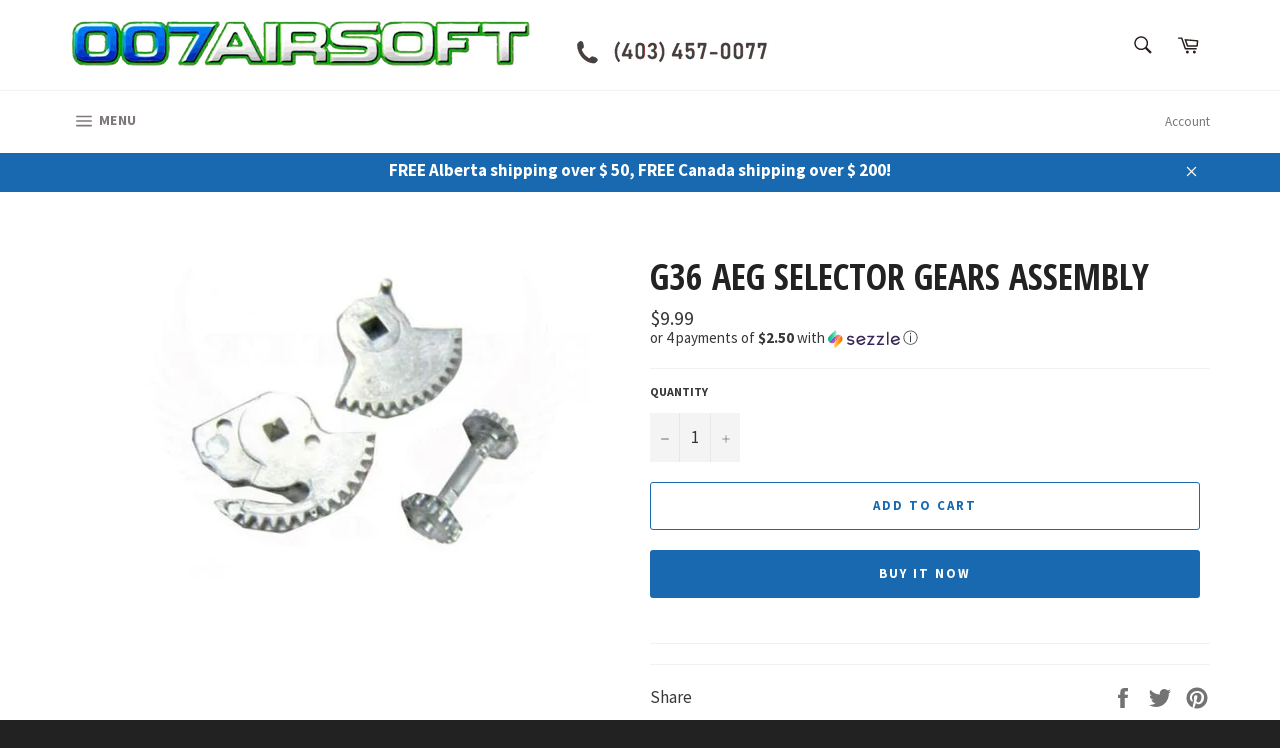

--- FILE ---
content_type: text/html; charset=utf-8
request_url: https://www.007airsoft.com/products/g36-aeg-selector-gears-assembly
body_size: 35664
content:
<!doctype html>
<!--[if IE 9]> <html class="ie9 no-js" lang="en"> <![endif]-->
<!--[if (gt IE 9)|!(IE)]><!--> <html class="no-js" lang="en"> <!--<![endif]-->
<head>

  <meta charset="utf-8">
  <meta http-equiv="X-UA-Compatible" content="IE=edge,chrome=1">
  <meta name="viewport" content="width=device-width,initial-scale=1">
  <meta name="theme-color" content="#ffffff">

  
    <link rel="shortcut icon" href="//www.007airsoft.com/cdn/shop/files/patch-transparent_32x32.png?v=1613189940" type="image/png">
  

  <link rel="canonical" href="https://www.007airsoft.com/products/g36-aeg-selector-gears-assembly">
  <title>
  G36 AEG Selector gears assembly &ndash; 007 Airsoft Ltd.
  </title>

  
    <meta name="description" content="Original SRC Part Number SR36-58">
  

  <!-- /snippets/social-meta-tags.liquid -->




<meta property="og:site_name" content="007 Airsoft Ltd.">
<meta property="og:url" content="https://www.007airsoft.com/products/g36-aeg-selector-gears-assembly">
<meta property="og:title" content="G36 AEG Selector gears assembly">
<meta property="og:type" content="product">
<meta property="og:description" content="Original SRC Part Number SR36-58">

  <meta property="og:price:amount" content="9.99">
  <meta property="og:price:currency" content="CAD">

<meta property="og:image" content="http://www.007airsoft.com/cdn/shop/products/image_thumb_88fbdfe3-1e34-4962-814e-b23d9a8bc52e_1200x1200.jpg?v=1647012025">
<meta property="og:image:secure_url" content="https://www.007airsoft.com/cdn/shop/products/image_thumb_88fbdfe3-1e34-4962-814e-b23d9a8bc52e_1200x1200.jpg?v=1647012025">


<meta name="twitter:card" content="summary_large_image">
<meta name="twitter:title" content="G36 AEG Selector gears assembly">
<meta name="twitter:description" content="Original SRC Part Number SR36-58">


  <script>
    document.documentElement.className = document.documentElement.className.replace('no-js', 'js');
  </script>

  <link href="//www.007airsoft.com/cdn/shop/t/6/assets/theme.scss.css?v=138105916027363201161696391714" rel="stylesheet" type="text/css" media="all" />
  <link rel="stylesheet" href="https://cdn.jsdelivr.net/gh/fancyapps/fancybox@3.5.7/dist/jquery.fancybox.min.css" />
  <link rel="stylesheet" href="https://cdnjs.cloudflare.com/ajax/libs/slick-carousel/1.5.9/slick.min.css" />
<link rel="stylesheet" href="https://cdnjs.cloudflare.com/ajax/libs/slick-carousel/1.5.9/slick-theme.min.css" />
  
  
  
  <link href="//fonts.googleapis.com/css?family=Source+Sans+Pro:400,700" rel="stylesheet" type="text/css" media="all" />


  
    
    
    <link href="//fonts.googleapis.com/css?family=Open+Sans+Condensed:400,700" rel="stylesheet" type="text/css" media="all" />
  



  <script>
    window.theme = window.theme || {};

    theme.strings = {
      stockAvailable: "1 available",
      addToCart: "Add to Cart",
      soldOut: "Sold Out",
      unavailable: "Unavailable",
      noStockAvailable: "The item could not be added to your cart because there are not enough in stock.",
      willNotShipUntil: "Will not ship until [date]",
      willBeInStockAfter: "Will be in stock after [date]",
      totalCartDiscount: "You're saving [savings]",
      addressError: "Error looking up that address",
      addressNoResults: "No results for that address",
      addressQueryLimit: "You have exceeded the Google API usage limit. Consider upgrading to a \u003ca href=\"https:\/\/developers.google.com\/maps\/premium\/usage-limits\"\u003ePremium Plan\u003c\/a\u003e.",
      authError: "There was a problem authenticating your Google Maps API Key."
    };
  </script>

  <!--[if (gt IE 9)|!(IE)]><!--><script src="//www.007airsoft.com/cdn/shop/t/6/assets/lazysizes.min.js?v=56045284683979784691586152924" async="async"></script><!--<![endif]-->
  <!--[if lte IE 9]><script src="//www.007airsoft.com/cdn/shop/t/6/assets/lazysizes.min.js?v=56045284683979784691586152924"></script><![endif]-->

  

  <!--[if (gt IE 9)|!(IE)]><!--><script src="//www.007airsoft.com/cdn/shop/t/6/assets/vendor.js?v=39418018684300761971586152926" defer="defer"></script><!--<![endif]-->
  <!--[if lt IE 9]><script src="//www.007airsoft.com/cdn/shop/t/6/assets/vendor.js?v=39418018684300761971586152926"></script><![endif]-->

  
    <script>
      window.theme = window.theme || {};
      theme.moneyFormat = "${{amount}}";
    </script>
  

  <!--[if (gt IE 9)|!(IE)]><!--><script src="//www.007airsoft.com/cdn/shop/t/6/assets/theme.js?v=71189447563842614621586504787" defer="defer"></script><!--<![endif]-->
  <!--[if lte IE 9]><script src="//www.007airsoft.com/cdn/shop/t/6/assets/theme.js?v=71189447563842614621586504787"></script><![endif]-->

  
  
  <script>window.performance && window.performance.mark && window.performance.mark('shopify.content_for_header.start');</script><meta id="shopify-digital-wallet" name="shopify-digital-wallet" content="/2192539692/digital_wallets/dialog">
<meta name="shopify-checkout-api-token" content="f782bc9f335f3dea9c25fa88e9ce41c8">
<meta id="in-context-paypal-metadata" data-shop-id="2192539692" data-venmo-supported="false" data-environment="production" data-locale="en_US" data-paypal-v4="true" data-currency="CAD">
<link rel="alternate" hreflang="x-default" href="https://www.007airsoft.com/products/g36-aeg-selector-gears-assembly">
<link rel="alternate" hreflang="en" href="https://www.007airsoft.com/products/g36-aeg-selector-gears-assembly">
<link rel="alternate" hreflang="zh-Hans" href="https://www.007airsoft.com/zh/products/g36-aeg-selector-gears-assembly">
<link rel="alternate" hreflang="zh-Hans-AC" href="https://www.007airsoft.com/zh/products/g36-aeg-selector-gears-assembly">
<link rel="alternate" hreflang="zh-Hans-AD" href="https://www.007airsoft.com/zh/products/g36-aeg-selector-gears-assembly">
<link rel="alternate" hreflang="zh-Hans-AE" href="https://www.007airsoft.com/zh/products/g36-aeg-selector-gears-assembly">
<link rel="alternate" hreflang="zh-Hans-AF" href="https://www.007airsoft.com/zh/products/g36-aeg-selector-gears-assembly">
<link rel="alternate" hreflang="zh-Hans-AG" href="https://www.007airsoft.com/zh/products/g36-aeg-selector-gears-assembly">
<link rel="alternate" hreflang="zh-Hans-AI" href="https://www.007airsoft.com/zh/products/g36-aeg-selector-gears-assembly">
<link rel="alternate" hreflang="zh-Hans-AL" href="https://www.007airsoft.com/zh/products/g36-aeg-selector-gears-assembly">
<link rel="alternate" hreflang="zh-Hans-AM" href="https://www.007airsoft.com/zh/products/g36-aeg-selector-gears-assembly">
<link rel="alternate" hreflang="zh-Hans-AO" href="https://www.007airsoft.com/zh/products/g36-aeg-selector-gears-assembly">
<link rel="alternate" hreflang="zh-Hans-AR" href="https://www.007airsoft.com/zh/products/g36-aeg-selector-gears-assembly">
<link rel="alternate" hreflang="zh-Hans-AT" href="https://www.007airsoft.com/zh/products/g36-aeg-selector-gears-assembly">
<link rel="alternate" hreflang="zh-Hans-AU" href="https://www.007airsoft.com/zh/products/g36-aeg-selector-gears-assembly">
<link rel="alternate" hreflang="zh-Hans-AW" href="https://www.007airsoft.com/zh/products/g36-aeg-selector-gears-assembly">
<link rel="alternate" hreflang="zh-Hans-AX" href="https://www.007airsoft.com/zh/products/g36-aeg-selector-gears-assembly">
<link rel="alternate" hreflang="zh-Hans-AZ" href="https://www.007airsoft.com/zh/products/g36-aeg-selector-gears-assembly">
<link rel="alternate" hreflang="zh-Hans-BA" href="https://www.007airsoft.com/zh/products/g36-aeg-selector-gears-assembly">
<link rel="alternate" hreflang="zh-Hans-BB" href="https://www.007airsoft.com/zh/products/g36-aeg-selector-gears-assembly">
<link rel="alternate" hreflang="zh-Hans-BD" href="https://www.007airsoft.com/zh/products/g36-aeg-selector-gears-assembly">
<link rel="alternate" hreflang="zh-Hans-BE" href="https://www.007airsoft.com/zh/products/g36-aeg-selector-gears-assembly">
<link rel="alternate" hreflang="zh-Hans-BF" href="https://www.007airsoft.com/zh/products/g36-aeg-selector-gears-assembly">
<link rel="alternate" hreflang="zh-Hans-BG" href="https://www.007airsoft.com/zh/products/g36-aeg-selector-gears-assembly">
<link rel="alternate" hreflang="zh-Hans-BH" href="https://www.007airsoft.com/zh/products/g36-aeg-selector-gears-assembly">
<link rel="alternate" hreflang="zh-Hans-BI" href="https://www.007airsoft.com/zh/products/g36-aeg-selector-gears-assembly">
<link rel="alternate" hreflang="zh-Hans-BJ" href="https://www.007airsoft.com/zh/products/g36-aeg-selector-gears-assembly">
<link rel="alternate" hreflang="zh-Hans-BL" href="https://www.007airsoft.com/zh/products/g36-aeg-selector-gears-assembly">
<link rel="alternate" hreflang="zh-Hans-BM" href="https://www.007airsoft.com/zh/products/g36-aeg-selector-gears-assembly">
<link rel="alternate" hreflang="zh-Hans-BN" href="https://www.007airsoft.com/zh/products/g36-aeg-selector-gears-assembly">
<link rel="alternate" hreflang="zh-Hans-BO" href="https://www.007airsoft.com/zh/products/g36-aeg-selector-gears-assembly">
<link rel="alternate" hreflang="zh-Hans-BQ" href="https://www.007airsoft.com/zh/products/g36-aeg-selector-gears-assembly">
<link rel="alternate" hreflang="zh-Hans-BR" href="https://www.007airsoft.com/zh/products/g36-aeg-selector-gears-assembly">
<link rel="alternate" hreflang="zh-Hans-BS" href="https://www.007airsoft.com/zh/products/g36-aeg-selector-gears-assembly">
<link rel="alternate" hreflang="zh-Hans-BT" href="https://www.007airsoft.com/zh/products/g36-aeg-selector-gears-assembly">
<link rel="alternate" hreflang="zh-Hans-BW" href="https://www.007airsoft.com/zh/products/g36-aeg-selector-gears-assembly">
<link rel="alternate" hreflang="zh-Hans-BY" href="https://www.007airsoft.com/zh/products/g36-aeg-selector-gears-assembly">
<link rel="alternate" hreflang="zh-Hans-BZ" href="https://www.007airsoft.com/zh/products/g36-aeg-selector-gears-assembly">
<link rel="alternate" hreflang="zh-Hans-CA" href="https://www.007airsoft.com/zh/products/g36-aeg-selector-gears-assembly">
<link rel="alternate" hreflang="zh-Hans-CC" href="https://www.007airsoft.com/zh/products/g36-aeg-selector-gears-assembly">
<link rel="alternate" hreflang="zh-Hans-CD" href="https://www.007airsoft.com/zh/products/g36-aeg-selector-gears-assembly">
<link rel="alternate" hreflang="zh-Hans-CF" href="https://www.007airsoft.com/zh/products/g36-aeg-selector-gears-assembly">
<link rel="alternate" hreflang="zh-Hans-CG" href="https://www.007airsoft.com/zh/products/g36-aeg-selector-gears-assembly">
<link rel="alternate" hreflang="zh-Hans-CH" href="https://www.007airsoft.com/zh/products/g36-aeg-selector-gears-assembly">
<link rel="alternate" hreflang="zh-Hans-CI" href="https://www.007airsoft.com/zh/products/g36-aeg-selector-gears-assembly">
<link rel="alternate" hreflang="zh-Hans-CK" href="https://www.007airsoft.com/zh/products/g36-aeg-selector-gears-assembly">
<link rel="alternate" hreflang="zh-Hans-CL" href="https://www.007airsoft.com/zh/products/g36-aeg-selector-gears-assembly">
<link rel="alternate" hreflang="zh-Hans-CM" href="https://www.007airsoft.com/zh/products/g36-aeg-selector-gears-assembly">
<link rel="alternate" hreflang="zh-Hans-CN" href="https://www.007airsoft.com/zh/products/g36-aeg-selector-gears-assembly">
<link rel="alternate" hreflang="zh-Hans-CO" href="https://www.007airsoft.com/zh/products/g36-aeg-selector-gears-assembly">
<link rel="alternate" hreflang="zh-Hans-CR" href="https://www.007airsoft.com/zh/products/g36-aeg-selector-gears-assembly">
<link rel="alternate" hreflang="zh-Hans-CV" href="https://www.007airsoft.com/zh/products/g36-aeg-selector-gears-assembly">
<link rel="alternate" hreflang="zh-Hans-CW" href="https://www.007airsoft.com/zh/products/g36-aeg-selector-gears-assembly">
<link rel="alternate" hreflang="zh-Hans-CX" href="https://www.007airsoft.com/zh/products/g36-aeg-selector-gears-assembly">
<link rel="alternate" hreflang="zh-Hans-CY" href="https://www.007airsoft.com/zh/products/g36-aeg-selector-gears-assembly">
<link rel="alternate" hreflang="zh-Hans-CZ" href="https://www.007airsoft.com/zh/products/g36-aeg-selector-gears-assembly">
<link rel="alternate" hreflang="zh-Hans-DE" href="https://www.007airsoft.com/zh/products/g36-aeg-selector-gears-assembly">
<link rel="alternate" hreflang="zh-Hans-DJ" href="https://www.007airsoft.com/zh/products/g36-aeg-selector-gears-assembly">
<link rel="alternate" hreflang="zh-Hans-DK" href="https://www.007airsoft.com/zh/products/g36-aeg-selector-gears-assembly">
<link rel="alternate" hreflang="zh-Hans-DM" href="https://www.007airsoft.com/zh/products/g36-aeg-selector-gears-assembly">
<link rel="alternate" hreflang="zh-Hans-DO" href="https://www.007airsoft.com/zh/products/g36-aeg-selector-gears-assembly">
<link rel="alternate" hreflang="zh-Hans-DZ" href="https://www.007airsoft.com/zh/products/g36-aeg-selector-gears-assembly">
<link rel="alternate" hreflang="zh-Hans-EC" href="https://www.007airsoft.com/zh/products/g36-aeg-selector-gears-assembly">
<link rel="alternate" hreflang="zh-Hans-EE" href="https://www.007airsoft.com/zh/products/g36-aeg-selector-gears-assembly">
<link rel="alternate" hreflang="zh-Hans-EG" href="https://www.007airsoft.com/zh/products/g36-aeg-selector-gears-assembly">
<link rel="alternate" hreflang="zh-Hans-EH" href="https://www.007airsoft.com/zh/products/g36-aeg-selector-gears-assembly">
<link rel="alternate" hreflang="zh-Hans-ER" href="https://www.007airsoft.com/zh/products/g36-aeg-selector-gears-assembly">
<link rel="alternate" hreflang="zh-Hans-ES" href="https://www.007airsoft.com/zh/products/g36-aeg-selector-gears-assembly">
<link rel="alternate" hreflang="zh-Hans-ET" href="https://www.007airsoft.com/zh/products/g36-aeg-selector-gears-assembly">
<link rel="alternate" hreflang="zh-Hans-FI" href="https://www.007airsoft.com/zh/products/g36-aeg-selector-gears-assembly">
<link rel="alternate" hreflang="zh-Hans-FJ" href="https://www.007airsoft.com/zh/products/g36-aeg-selector-gears-assembly">
<link rel="alternate" hreflang="zh-Hans-FK" href="https://www.007airsoft.com/zh/products/g36-aeg-selector-gears-assembly">
<link rel="alternate" hreflang="zh-Hans-FO" href="https://www.007airsoft.com/zh/products/g36-aeg-selector-gears-assembly">
<link rel="alternate" hreflang="zh-Hans-FR" href="https://www.007airsoft.com/zh/products/g36-aeg-selector-gears-assembly">
<link rel="alternate" hreflang="zh-Hans-GA" href="https://www.007airsoft.com/zh/products/g36-aeg-selector-gears-assembly">
<link rel="alternate" hreflang="zh-Hans-GB" href="https://www.007airsoft.com/zh/products/g36-aeg-selector-gears-assembly">
<link rel="alternate" hreflang="zh-Hans-GD" href="https://www.007airsoft.com/zh/products/g36-aeg-selector-gears-assembly">
<link rel="alternate" hreflang="zh-Hans-GE" href="https://www.007airsoft.com/zh/products/g36-aeg-selector-gears-assembly">
<link rel="alternate" hreflang="zh-Hans-GF" href="https://www.007airsoft.com/zh/products/g36-aeg-selector-gears-assembly">
<link rel="alternate" hreflang="zh-Hans-GG" href="https://www.007airsoft.com/zh/products/g36-aeg-selector-gears-assembly">
<link rel="alternate" hreflang="zh-Hans-GH" href="https://www.007airsoft.com/zh/products/g36-aeg-selector-gears-assembly">
<link rel="alternate" hreflang="zh-Hans-GI" href="https://www.007airsoft.com/zh/products/g36-aeg-selector-gears-assembly">
<link rel="alternate" hreflang="zh-Hans-GL" href="https://www.007airsoft.com/zh/products/g36-aeg-selector-gears-assembly">
<link rel="alternate" hreflang="zh-Hans-GM" href="https://www.007airsoft.com/zh/products/g36-aeg-selector-gears-assembly">
<link rel="alternate" hreflang="zh-Hans-GN" href="https://www.007airsoft.com/zh/products/g36-aeg-selector-gears-assembly">
<link rel="alternate" hreflang="zh-Hans-GP" href="https://www.007airsoft.com/zh/products/g36-aeg-selector-gears-assembly">
<link rel="alternate" hreflang="zh-Hans-GQ" href="https://www.007airsoft.com/zh/products/g36-aeg-selector-gears-assembly">
<link rel="alternate" hreflang="zh-Hans-GR" href="https://www.007airsoft.com/zh/products/g36-aeg-selector-gears-assembly">
<link rel="alternate" hreflang="zh-Hans-GS" href="https://www.007airsoft.com/zh/products/g36-aeg-selector-gears-assembly">
<link rel="alternate" hreflang="zh-Hans-GT" href="https://www.007airsoft.com/zh/products/g36-aeg-selector-gears-assembly">
<link rel="alternate" hreflang="zh-Hans-GW" href="https://www.007airsoft.com/zh/products/g36-aeg-selector-gears-assembly">
<link rel="alternate" hreflang="zh-Hans-GY" href="https://www.007airsoft.com/zh/products/g36-aeg-selector-gears-assembly">
<link rel="alternate" hreflang="zh-Hans-HK" href="https://www.007airsoft.com/zh/products/g36-aeg-selector-gears-assembly">
<link rel="alternate" hreflang="zh-Hans-HN" href="https://www.007airsoft.com/zh/products/g36-aeg-selector-gears-assembly">
<link rel="alternate" hreflang="zh-Hans-HR" href="https://www.007airsoft.com/zh/products/g36-aeg-selector-gears-assembly">
<link rel="alternate" hreflang="zh-Hans-HT" href="https://www.007airsoft.com/zh/products/g36-aeg-selector-gears-assembly">
<link rel="alternate" hreflang="zh-Hans-HU" href="https://www.007airsoft.com/zh/products/g36-aeg-selector-gears-assembly">
<link rel="alternate" hreflang="zh-Hans-ID" href="https://www.007airsoft.com/zh/products/g36-aeg-selector-gears-assembly">
<link rel="alternate" hreflang="zh-Hans-IE" href="https://www.007airsoft.com/zh/products/g36-aeg-selector-gears-assembly">
<link rel="alternate" hreflang="zh-Hans-IL" href="https://www.007airsoft.com/zh/products/g36-aeg-selector-gears-assembly">
<link rel="alternate" hreflang="zh-Hans-IM" href="https://www.007airsoft.com/zh/products/g36-aeg-selector-gears-assembly">
<link rel="alternate" hreflang="zh-Hans-IN" href="https://www.007airsoft.com/zh/products/g36-aeg-selector-gears-assembly">
<link rel="alternate" hreflang="zh-Hans-IO" href="https://www.007airsoft.com/zh/products/g36-aeg-selector-gears-assembly">
<link rel="alternate" hreflang="zh-Hans-IQ" href="https://www.007airsoft.com/zh/products/g36-aeg-selector-gears-assembly">
<link rel="alternate" hreflang="zh-Hans-IS" href="https://www.007airsoft.com/zh/products/g36-aeg-selector-gears-assembly">
<link rel="alternate" hreflang="zh-Hans-IT" href="https://www.007airsoft.com/zh/products/g36-aeg-selector-gears-assembly">
<link rel="alternate" hreflang="zh-Hans-JE" href="https://www.007airsoft.com/zh/products/g36-aeg-selector-gears-assembly">
<link rel="alternate" hreflang="zh-Hans-JM" href="https://www.007airsoft.com/zh/products/g36-aeg-selector-gears-assembly">
<link rel="alternate" hreflang="zh-Hans-JO" href="https://www.007airsoft.com/zh/products/g36-aeg-selector-gears-assembly">
<link rel="alternate" hreflang="zh-Hans-JP" href="https://www.007airsoft.com/zh/products/g36-aeg-selector-gears-assembly">
<link rel="alternate" hreflang="zh-Hans-KE" href="https://www.007airsoft.com/zh/products/g36-aeg-selector-gears-assembly">
<link rel="alternate" hreflang="zh-Hans-KG" href="https://www.007airsoft.com/zh/products/g36-aeg-selector-gears-assembly">
<link rel="alternate" hreflang="zh-Hans-KH" href="https://www.007airsoft.com/zh/products/g36-aeg-selector-gears-assembly">
<link rel="alternate" hreflang="zh-Hans-KI" href="https://www.007airsoft.com/zh/products/g36-aeg-selector-gears-assembly">
<link rel="alternate" hreflang="zh-Hans-KM" href="https://www.007airsoft.com/zh/products/g36-aeg-selector-gears-assembly">
<link rel="alternate" hreflang="zh-Hans-KN" href="https://www.007airsoft.com/zh/products/g36-aeg-selector-gears-assembly">
<link rel="alternate" hreflang="zh-Hans-KR" href="https://www.007airsoft.com/zh/products/g36-aeg-selector-gears-assembly">
<link rel="alternate" hreflang="zh-Hans-KW" href="https://www.007airsoft.com/zh/products/g36-aeg-selector-gears-assembly">
<link rel="alternate" hreflang="zh-Hans-KY" href="https://www.007airsoft.com/zh/products/g36-aeg-selector-gears-assembly">
<link rel="alternate" hreflang="zh-Hans-KZ" href="https://www.007airsoft.com/zh/products/g36-aeg-selector-gears-assembly">
<link rel="alternate" hreflang="zh-Hans-LA" href="https://www.007airsoft.com/zh/products/g36-aeg-selector-gears-assembly">
<link rel="alternate" hreflang="zh-Hans-LB" href="https://www.007airsoft.com/zh/products/g36-aeg-selector-gears-assembly">
<link rel="alternate" hreflang="zh-Hans-LC" href="https://www.007airsoft.com/zh/products/g36-aeg-selector-gears-assembly">
<link rel="alternate" hreflang="zh-Hans-LI" href="https://www.007airsoft.com/zh/products/g36-aeg-selector-gears-assembly">
<link rel="alternate" hreflang="zh-Hans-LK" href="https://www.007airsoft.com/zh/products/g36-aeg-selector-gears-assembly">
<link rel="alternate" hreflang="zh-Hans-LR" href="https://www.007airsoft.com/zh/products/g36-aeg-selector-gears-assembly">
<link rel="alternate" hreflang="zh-Hans-LS" href="https://www.007airsoft.com/zh/products/g36-aeg-selector-gears-assembly">
<link rel="alternate" hreflang="zh-Hans-LT" href="https://www.007airsoft.com/zh/products/g36-aeg-selector-gears-assembly">
<link rel="alternate" hreflang="zh-Hans-LU" href="https://www.007airsoft.com/zh/products/g36-aeg-selector-gears-assembly">
<link rel="alternate" hreflang="zh-Hans-LV" href="https://www.007airsoft.com/zh/products/g36-aeg-selector-gears-assembly">
<link rel="alternate" hreflang="zh-Hans-LY" href="https://www.007airsoft.com/zh/products/g36-aeg-selector-gears-assembly">
<link rel="alternate" hreflang="zh-Hans-MA" href="https://www.007airsoft.com/zh/products/g36-aeg-selector-gears-assembly">
<link rel="alternate" hreflang="zh-Hans-MC" href="https://www.007airsoft.com/zh/products/g36-aeg-selector-gears-assembly">
<link rel="alternate" hreflang="zh-Hans-MD" href="https://www.007airsoft.com/zh/products/g36-aeg-selector-gears-assembly">
<link rel="alternate" hreflang="zh-Hans-ME" href="https://www.007airsoft.com/zh/products/g36-aeg-selector-gears-assembly">
<link rel="alternate" hreflang="zh-Hans-MF" href="https://www.007airsoft.com/zh/products/g36-aeg-selector-gears-assembly">
<link rel="alternate" hreflang="zh-Hans-MG" href="https://www.007airsoft.com/zh/products/g36-aeg-selector-gears-assembly">
<link rel="alternate" hreflang="zh-Hans-MK" href="https://www.007airsoft.com/zh/products/g36-aeg-selector-gears-assembly">
<link rel="alternate" hreflang="zh-Hans-ML" href="https://www.007airsoft.com/zh/products/g36-aeg-selector-gears-assembly">
<link rel="alternate" hreflang="zh-Hans-MM" href="https://www.007airsoft.com/zh/products/g36-aeg-selector-gears-assembly">
<link rel="alternate" hreflang="zh-Hans-MN" href="https://www.007airsoft.com/zh/products/g36-aeg-selector-gears-assembly">
<link rel="alternate" hreflang="zh-Hans-MO" href="https://www.007airsoft.com/zh/products/g36-aeg-selector-gears-assembly">
<link rel="alternate" hreflang="zh-Hans-MQ" href="https://www.007airsoft.com/zh/products/g36-aeg-selector-gears-assembly">
<link rel="alternate" hreflang="zh-Hans-MR" href="https://www.007airsoft.com/zh/products/g36-aeg-selector-gears-assembly">
<link rel="alternate" hreflang="zh-Hans-MS" href="https://www.007airsoft.com/zh/products/g36-aeg-selector-gears-assembly">
<link rel="alternate" hreflang="zh-Hans-MT" href="https://www.007airsoft.com/zh/products/g36-aeg-selector-gears-assembly">
<link rel="alternate" hreflang="zh-Hans-MU" href="https://www.007airsoft.com/zh/products/g36-aeg-selector-gears-assembly">
<link rel="alternate" hreflang="zh-Hans-MV" href="https://www.007airsoft.com/zh/products/g36-aeg-selector-gears-assembly">
<link rel="alternate" hreflang="zh-Hans-MW" href="https://www.007airsoft.com/zh/products/g36-aeg-selector-gears-assembly">
<link rel="alternate" hreflang="zh-Hans-MX" href="https://www.007airsoft.com/zh/products/g36-aeg-selector-gears-assembly">
<link rel="alternate" hreflang="zh-Hans-MY" href="https://www.007airsoft.com/zh/products/g36-aeg-selector-gears-assembly">
<link rel="alternate" hreflang="zh-Hans-MZ" href="https://www.007airsoft.com/zh/products/g36-aeg-selector-gears-assembly">
<link rel="alternate" hreflang="zh-Hans-NA" href="https://www.007airsoft.com/zh/products/g36-aeg-selector-gears-assembly">
<link rel="alternate" hreflang="zh-Hans-NC" href="https://www.007airsoft.com/zh/products/g36-aeg-selector-gears-assembly">
<link rel="alternate" hreflang="zh-Hans-NE" href="https://www.007airsoft.com/zh/products/g36-aeg-selector-gears-assembly">
<link rel="alternate" hreflang="zh-Hans-NF" href="https://www.007airsoft.com/zh/products/g36-aeg-selector-gears-assembly">
<link rel="alternate" hreflang="zh-Hans-NG" href="https://www.007airsoft.com/zh/products/g36-aeg-selector-gears-assembly">
<link rel="alternate" hreflang="zh-Hans-NI" href="https://www.007airsoft.com/zh/products/g36-aeg-selector-gears-assembly">
<link rel="alternate" hreflang="zh-Hans-NL" href="https://www.007airsoft.com/zh/products/g36-aeg-selector-gears-assembly">
<link rel="alternate" hreflang="zh-Hans-NO" href="https://www.007airsoft.com/zh/products/g36-aeg-selector-gears-assembly">
<link rel="alternate" hreflang="zh-Hans-NP" href="https://www.007airsoft.com/zh/products/g36-aeg-selector-gears-assembly">
<link rel="alternate" hreflang="zh-Hans-NR" href="https://www.007airsoft.com/zh/products/g36-aeg-selector-gears-assembly">
<link rel="alternate" hreflang="zh-Hans-NU" href="https://www.007airsoft.com/zh/products/g36-aeg-selector-gears-assembly">
<link rel="alternate" hreflang="zh-Hans-NZ" href="https://www.007airsoft.com/zh/products/g36-aeg-selector-gears-assembly">
<link rel="alternate" hreflang="zh-Hans-OM" href="https://www.007airsoft.com/zh/products/g36-aeg-selector-gears-assembly">
<link rel="alternate" hreflang="zh-Hans-PA" href="https://www.007airsoft.com/zh/products/g36-aeg-selector-gears-assembly">
<link rel="alternate" hreflang="zh-Hans-PE" href="https://www.007airsoft.com/zh/products/g36-aeg-selector-gears-assembly">
<link rel="alternate" hreflang="zh-Hans-PF" href="https://www.007airsoft.com/zh/products/g36-aeg-selector-gears-assembly">
<link rel="alternate" hreflang="zh-Hans-PG" href="https://www.007airsoft.com/zh/products/g36-aeg-selector-gears-assembly">
<link rel="alternate" hreflang="zh-Hans-PH" href="https://www.007airsoft.com/zh/products/g36-aeg-selector-gears-assembly">
<link rel="alternate" hreflang="zh-Hans-PK" href="https://www.007airsoft.com/zh/products/g36-aeg-selector-gears-assembly">
<link rel="alternate" hreflang="zh-Hans-PL" href="https://www.007airsoft.com/zh/products/g36-aeg-selector-gears-assembly">
<link rel="alternate" hreflang="zh-Hans-PM" href="https://www.007airsoft.com/zh/products/g36-aeg-selector-gears-assembly">
<link rel="alternate" hreflang="zh-Hans-PN" href="https://www.007airsoft.com/zh/products/g36-aeg-selector-gears-assembly">
<link rel="alternate" hreflang="zh-Hans-PS" href="https://www.007airsoft.com/zh/products/g36-aeg-selector-gears-assembly">
<link rel="alternate" hreflang="zh-Hans-PT" href="https://www.007airsoft.com/zh/products/g36-aeg-selector-gears-assembly">
<link rel="alternate" hreflang="zh-Hans-PY" href="https://www.007airsoft.com/zh/products/g36-aeg-selector-gears-assembly">
<link rel="alternate" hreflang="zh-Hans-QA" href="https://www.007airsoft.com/zh/products/g36-aeg-selector-gears-assembly">
<link rel="alternate" hreflang="zh-Hans-RE" href="https://www.007airsoft.com/zh/products/g36-aeg-selector-gears-assembly">
<link rel="alternate" hreflang="zh-Hans-RO" href="https://www.007airsoft.com/zh/products/g36-aeg-selector-gears-assembly">
<link rel="alternate" hreflang="zh-Hans-RS" href="https://www.007airsoft.com/zh/products/g36-aeg-selector-gears-assembly">
<link rel="alternate" hreflang="zh-Hans-RU" href="https://www.007airsoft.com/zh/products/g36-aeg-selector-gears-assembly">
<link rel="alternate" hreflang="zh-Hans-RW" href="https://www.007airsoft.com/zh/products/g36-aeg-selector-gears-assembly">
<link rel="alternate" hreflang="zh-Hans-SA" href="https://www.007airsoft.com/zh/products/g36-aeg-selector-gears-assembly">
<link rel="alternate" hreflang="zh-Hans-SB" href="https://www.007airsoft.com/zh/products/g36-aeg-selector-gears-assembly">
<link rel="alternate" hreflang="zh-Hans-SC" href="https://www.007airsoft.com/zh/products/g36-aeg-selector-gears-assembly">
<link rel="alternate" hreflang="zh-Hans-SD" href="https://www.007airsoft.com/zh/products/g36-aeg-selector-gears-assembly">
<link rel="alternate" hreflang="zh-Hans-SE" href="https://www.007airsoft.com/zh/products/g36-aeg-selector-gears-assembly">
<link rel="alternate" hreflang="zh-Hans-SG" href="https://www.007airsoft.com/zh/products/g36-aeg-selector-gears-assembly">
<link rel="alternate" hreflang="zh-Hans-SH" href="https://www.007airsoft.com/zh/products/g36-aeg-selector-gears-assembly">
<link rel="alternate" hreflang="zh-Hans-SI" href="https://www.007airsoft.com/zh/products/g36-aeg-selector-gears-assembly">
<link rel="alternate" hreflang="zh-Hans-SJ" href="https://www.007airsoft.com/zh/products/g36-aeg-selector-gears-assembly">
<link rel="alternate" hreflang="zh-Hans-SK" href="https://www.007airsoft.com/zh/products/g36-aeg-selector-gears-assembly">
<link rel="alternate" hreflang="zh-Hans-SL" href="https://www.007airsoft.com/zh/products/g36-aeg-selector-gears-assembly">
<link rel="alternate" hreflang="zh-Hans-SM" href="https://www.007airsoft.com/zh/products/g36-aeg-selector-gears-assembly">
<link rel="alternate" hreflang="zh-Hans-SN" href="https://www.007airsoft.com/zh/products/g36-aeg-selector-gears-assembly">
<link rel="alternate" hreflang="zh-Hans-SO" href="https://www.007airsoft.com/zh/products/g36-aeg-selector-gears-assembly">
<link rel="alternate" hreflang="zh-Hans-SR" href="https://www.007airsoft.com/zh/products/g36-aeg-selector-gears-assembly">
<link rel="alternate" hreflang="zh-Hans-SS" href="https://www.007airsoft.com/zh/products/g36-aeg-selector-gears-assembly">
<link rel="alternate" hreflang="zh-Hans-ST" href="https://www.007airsoft.com/zh/products/g36-aeg-selector-gears-assembly">
<link rel="alternate" hreflang="zh-Hans-SV" href="https://www.007airsoft.com/zh/products/g36-aeg-selector-gears-assembly">
<link rel="alternate" hreflang="zh-Hans-SX" href="https://www.007airsoft.com/zh/products/g36-aeg-selector-gears-assembly">
<link rel="alternate" hreflang="zh-Hans-SZ" href="https://www.007airsoft.com/zh/products/g36-aeg-selector-gears-assembly">
<link rel="alternate" hreflang="zh-Hans-TA" href="https://www.007airsoft.com/zh/products/g36-aeg-selector-gears-assembly">
<link rel="alternate" hreflang="zh-Hans-TC" href="https://www.007airsoft.com/zh/products/g36-aeg-selector-gears-assembly">
<link rel="alternate" hreflang="zh-Hans-TD" href="https://www.007airsoft.com/zh/products/g36-aeg-selector-gears-assembly">
<link rel="alternate" hreflang="zh-Hans-TF" href="https://www.007airsoft.com/zh/products/g36-aeg-selector-gears-assembly">
<link rel="alternate" hreflang="zh-Hans-TG" href="https://www.007airsoft.com/zh/products/g36-aeg-selector-gears-assembly">
<link rel="alternate" hreflang="zh-Hans-TH" href="https://www.007airsoft.com/zh/products/g36-aeg-selector-gears-assembly">
<link rel="alternate" hreflang="zh-Hans-TJ" href="https://www.007airsoft.com/zh/products/g36-aeg-selector-gears-assembly">
<link rel="alternate" hreflang="zh-Hans-TK" href="https://www.007airsoft.com/zh/products/g36-aeg-selector-gears-assembly">
<link rel="alternate" hreflang="zh-Hans-TL" href="https://www.007airsoft.com/zh/products/g36-aeg-selector-gears-assembly">
<link rel="alternate" hreflang="zh-Hans-TM" href="https://www.007airsoft.com/zh/products/g36-aeg-selector-gears-assembly">
<link rel="alternate" hreflang="zh-Hans-TN" href="https://www.007airsoft.com/zh/products/g36-aeg-selector-gears-assembly">
<link rel="alternate" hreflang="zh-Hans-TO" href="https://www.007airsoft.com/zh/products/g36-aeg-selector-gears-assembly">
<link rel="alternate" hreflang="zh-Hans-TR" href="https://www.007airsoft.com/zh/products/g36-aeg-selector-gears-assembly">
<link rel="alternate" hreflang="zh-Hans-TT" href="https://www.007airsoft.com/zh/products/g36-aeg-selector-gears-assembly">
<link rel="alternate" hreflang="zh-Hans-TV" href="https://www.007airsoft.com/zh/products/g36-aeg-selector-gears-assembly">
<link rel="alternate" hreflang="zh-Hans-TW" href="https://www.007airsoft.com/zh/products/g36-aeg-selector-gears-assembly">
<link rel="alternate" hreflang="zh-Hans-TZ" href="https://www.007airsoft.com/zh/products/g36-aeg-selector-gears-assembly">
<link rel="alternate" hreflang="zh-Hans-UA" href="https://www.007airsoft.com/zh/products/g36-aeg-selector-gears-assembly">
<link rel="alternate" hreflang="zh-Hans-UG" href="https://www.007airsoft.com/zh/products/g36-aeg-selector-gears-assembly">
<link rel="alternate" hreflang="zh-Hans-UM" href="https://www.007airsoft.com/zh/products/g36-aeg-selector-gears-assembly">
<link rel="alternate" hreflang="zh-Hans-US" href="https://www.007airsoft.com/zh/products/g36-aeg-selector-gears-assembly">
<link rel="alternate" hreflang="zh-Hans-UY" href="https://www.007airsoft.com/zh/products/g36-aeg-selector-gears-assembly">
<link rel="alternate" hreflang="zh-Hans-UZ" href="https://www.007airsoft.com/zh/products/g36-aeg-selector-gears-assembly">
<link rel="alternate" hreflang="zh-Hans-VA" href="https://www.007airsoft.com/zh/products/g36-aeg-selector-gears-assembly">
<link rel="alternate" hreflang="zh-Hans-VC" href="https://www.007airsoft.com/zh/products/g36-aeg-selector-gears-assembly">
<link rel="alternate" hreflang="zh-Hans-VE" href="https://www.007airsoft.com/zh/products/g36-aeg-selector-gears-assembly">
<link rel="alternate" hreflang="zh-Hans-VG" href="https://www.007airsoft.com/zh/products/g36-aeg-selector-gears-assembly">
<link rel="alternate" hreflang="zh-Hans-VN" href="https://www.007airsoft.com/zh/products/g36-aeg-selector-gears-assembly">
<link rel="alternate" hreflang="zh-Hans-VU" href="https://www.007airsoft.com/zh/products/g36-aeg-selector-gears-assembly">
<link rel="alternate" hreflang="zh-Hans-WF" href="https://www.007airsoft.com/zh/products/g36-aeg-selector-gears-assembly">
<link rel="alternate" hreflang="zh-Hans-WS" href="https://www.007airsoft.com/zh/products/g36-aeg-selector-gears-assembly">
<link rel="alternate" hreflang="zh-Hans-XK" href="https://www.007airsoft.com/zh/products/g36-aeg-selector-gears-assembly">
<link rel="alternate" hreflang="zh-Hans-YE" href="https://www.007airsoft.com/zh/products/g36-aeg-selector-gears-assembly">
<link rel="alternate" hreflang="zh-Hans-YT" href="https://www.007airsoft.com/zh/products/g36-aeg-selector-gears-assembly">
<link rel="alternate" hreflang="zh-Hans-ZA" href="https://www.007airsoft.com/zh/products/g36-aeg-selector-gears-assembly">
<link rel="alternate" hreflang="zh-Hans-ZM" href="https://www.007airsoft.com/zh/products/g36-aeg-selector-gears-assembly">
<link rel="alternate" hreflang="zh-Hans-ZW" href="https://www.007airsoft.com/zh/products/g36-aeg-selector-gears-assembly">
<link rel="alternate" type="application/json+oembed" href="https://www.007airsoft.com/products/g36-aeg-selector-gears-assembly.oembed">
<script async="async" src="/checkouts/internal/preloads.js?locale=en-CA"></script>
<script id="shopify-features" type="application/json">{"accessToken":"f782bc9f335f3dea9c25fa88e9ce41c8","betas":["rich-media-storefront-analytics"],"domain":"www.007airsoft.com","predictiveSearch":true,"shopId":2192539692,"locale":"en"}</script>
<script>var Shopify = Shopify || {};
Shopify.shop = "007airsoft.myshopify.com";
Shopify.locale = "en";
Shopify.currency = {"active":"CAD","rate":"1.0"};
Shopify.country = "CA";
Shopify.theme = {"name":"Venture -- WPD (productPage) -- horizontal","id":80863526958,"schema_name":"Venture","schema_version":"4.2.0","theme_store_id":775,"role":"main"};
Shopify.theme.handle = "null";
Shopify.theme.style = {"id":null,"handle":null};
Shopify.cdnHost = "www.007airsoft.com/cdn";
Shopify.routes = Shopify.routes || {};
Shopify.routes.root = "/";</script>
<script type="module">!function(o){(o.Shopify=o.Shopify||{}).modules=!0}(window);</script>
<script>!function(o){function n(){var o=[];function n(){o.push(Array.prototype.slice.apply(arguments))}return n.q=o,n}var t=o.Shopify=o.Shopify||{};t.loadFeatures=n(),t.autoloadFeatures=n()}(window);</script>
<script id="shop-js-analytics" type="application/json">{"pageType":"product"}</script>
<script defer="defer" async type="module" src="//www.007airsoft.com/cdn/shopifycloud/shop-js/modules/v2/client.init-shop-cart-sync_BT-GjEfc.en.esm.js"></script>
<script defer="defer" async type="module" src="//www.007airsoft.com/cdn/shopifycloud/shop-js/modules/v2/chunk.common_D58fp_Oc.esm.js"></script>
<script defer="defer" async type="module" src="//www.007airsoft.com/cdn/shopifycloud/shop-js/modules/v2/chunk.modal_xMitdFEc.esm.js"></script>
<script type="module">
  await import("//www.007airsoft.com/cdn/shopifycloud/shop-js/modules/v2/client.init-shop-cart-sync_BT-GjEfc.en.esm.js");
await import("//www.007airsoft.com/cdn/shopifycloud/shop-js/modules/v2/chunk.common_D58fp_Oc.esm.js");
await import("//www.007airsoft.com/cdn/shopifycloud/shop-js/modules/v2/chunk.modal_xMitdFEc.esm.js");

  window.Shopify.SignInWithShop?.initShopCartSync?.({"fedCMEnabled":true,"windoidEnabled":true});

</script>
<script>(function() {
  var isLoaded = false;
  function asyncLoad() {
    if (isLoaded) return;
    isLoaded = true;
    var urls = ["https:\/\/servicify-appointments.herokuapp.com\/public\/frontend-v1.0.0.js?shop=007airsoft.myshopify.com","https:\/\/cdncozyantitheft.addons.business\/js\/script_tags\/007airsoft\/SPZSWB0hJFntgMVssi1NPep3gy9cmrXk.js?shop=007airsoft.myshopify.com"];
    for (var i = 0; i < urls.length; i++) {
      var s = document.createElement('script');
      s.type = 'text/javascript';
      s.async = true;
      s.src = urls[i];
      var x = document.getElementsByTagName('script')[0];
      x.parentNode.insertBefore(s, x);
    }
  };
  if(window.attachEvent) {
    window.attachEvent('onload', asyncLoad);
  } else {
    window.addEventListener('load', asyncLoad, false);
  }
})();</script>
<script id="__st">var __st={"a":2192539692,"offset":-25200,"reqid":"fa0f3fdd-116c-4914-ba4b-524e61e9d3d4-1769499618","pageurl":"www.007airsoft.com\/products\/g36-aeg-selector-gears-assembly","u":"f227cb60a7e8","p":"product","rtyp":"product","rid":6756984619054};</script>
<script>window.ShopifyPaypalV4VisibilityTracking = true;</script>
<script id="captcha-bootstrap">!function(){'use strict';const t='contact',e='account',n='new_comment',o=[[t,t],['blogs',n],['comments',n],[t,'customer']],c=[[e,'customer_login'],[e,'guest_login'],[e,'recover_customer_password'],[e,'create_customer']],r=t=>t.map((([t,e])=>`form[action*='/${t}']:not([data-nocaptcha='true']) input[name='form_type'][value='${e}']`)).join(','),a=t=>()=>t?[...document.querySelectorAll(t)].map((t=>t.form)):[];function s(){const t=[...o],e=r(t);return a(e)}const i='password',u='form_key',d=['recaptcha-v3-token','g-recaptcha-response','h-captcha-response',i],f=()=>{try{return window.sessionStorage}catch{return}},m='__shopify_v',_=t=>t.elements[u];function p(t,e,n=!1){try{const o=window.sessionStorage,c=JSON.parse(o.getItem(e)),{data:r}=function(t){const{data:e,action:n}=t;return t[m]||n?{data:e,action:n}:{data:t,action:n}}(c);for(const[e,n]of Object.entries(r))t.elements[e]&&(t.elements[e].value=n);n&&o.removeItem(e)}catch(o){console.error('form repopulation failed',{error:o})}}const l='form_type',E='cptcha';function T(t){t.dataset[E]=!0}const w=window,h=w.document,L='Shopify',v='ce_forms',y='captcha';let A=!1;((t,e)=>{const n=(g='f06e6c50-85a8-45c8-87d0-21a2b65856fe',I='https://cdn.shopify.com/shopifycloud/storefront-forms-hcaptcha/ce_storefront_forms_captcha_hcaptcha.v1.5.2.iife.js',D={infoText:'Protected by hCaptcha',privacyText:'Privacy',termsText:'Terms'},(t,e,n)=>{const o=w[L][v],c=o.bindForm;if(c)return c(t,g,e,D).then(n);var r;o.q.push([[t,g,e,D],n]),r=I,A||(h.body.append(Object.assign(h.createElement('script'),{id:'captcha-provider',async:!0,src:r})),A=!0)});var g,I,D;w[L]=w[L]||{},w[L][v]=w[L][v]||{},w[L][v].q=[],w[L][y]=w[L][y]||{},w[L][y].protect=function(t,e){n(t,void 0,e),T(t)},Object.freeze(w[L][y]),function(t,e,n,w,h,L){const[v,y,A,g]=function(t,e,n){const i=e?o:[],u=t?c:[],d=[...i,...u],f=r(d),m=r(i),_=r(d.filter((([t,e])=>n.includes(e))));return[a(f),a(m),a(_),s()]}(w,h,L),I=t=>{const e=t.target;return e instanceof HTMLFormElement?e:e&&e.form},D=t=>v().includes(t);t.addEventListener('submit',(t=>{const e=I(t);if(!e)return;const n=D(e)&&!e.dataset.hcaptchaBound&&!e.dataset.recaptchaBound,o=_(e),c=g().includes(e)&&(!o||!o.value);(n||c)&&t.preventDefault(),c&&!n&&(function(t){try{if(!f())return;!function(t){const e=f();if(!e)return;const n=_(t);if(!n)return;const o=n.value;o&&e.removeItem(o)}(t);const e=Array.from(Array(32),(()=>Math.random().toString(36)[2])).join('');!function(t,e){_(t)||t.append(Object.assign(document.createElement('input'),{type:'hidden',name:u})),t.elements[u].value=e}(t,e),function(t,e){const n=f();if(!n)return;const o=[...t.querySelectorAll(`input[type='${i}']`)].map((({name:t})=>t)),c=[...d,...o],r={};for(const[a,s]of new FormData(t).entries())c.includes(a)||(r[a]=s);n.setItem(e,JSON.stringify({[m]:1,action:t.action,data:r}))}(t,e)}catch(e){console.error('failed to persist form',e)}}(e),e.submit())}));const S=(t,e)=>{t&&!t.dataset[E]&&(n(t,e.some((e=>e===t))),T(t))};for(const o of['focusin','change'])t.addEventListener(o,(t=>{const e=I(t);D(e)&&S(e,y())}));const B=e.get('form_key'),M=e.get(l),P=B&&M;t.addEventListener('DOMContentLoaded',(()=>{const t=y();if(P)for(const e of t)e.elements[l].value===M&&p(e,B);[...new Set([...A(),...v().filter((t=>'true'===t.dataset.shopifyCaptcha))])].forEach((e=>S(e,t)))}))}(h,new URLSearchParams(w.location.search),n,t,e,['guest_login'])})(!0,!0)}();</script>
<script integrity="sha256-4kQ18oKyAcykRKYeNunJcIwy7WH5gtpwJnB7kiuLZ1E=" data-source-attribution="shopify.loadfeatures" defer="defer" src="//www.007airsoft.com/cdn/shopifycloud/storefront/assets/storefront/load_feature-a0a9edcb.js" crossorigin="anonymous"></script>
<script data-source-attribution="shopify.dynamic_checkout.dynamic.init">var Shopify=Shopify||{};Shopify.PaymentButton=Shopify.PaymentButton||{isStorefrontPortableWallets:!0,init:function(){window.Shopify.PaymentButton.init=function(){};var t=document.createElement("script");t.src="https://www.007airsoft.com/cdn/shopifycloud/portable-wallets/latest/portable-wallets.en.js",t.type="module",document.head.appendChild(t)}};
</script>
<script data-source-attribution="shopify.dynamic_checkout.buyer_consent">
  function portableWalletsHideBuyerConsent(e){var t=document.getElementById("shopify-buyer-consent"),n=document.getElementById("shopify-subscription-policy-button");t&&n&&(t.classList.add("hidden"),t.setAttribute("aria-hidden","true"),n.removeEventListener("click",e))}function portableWalletsShowBuyerConsent(e){var t=document.getElementById("shopify-buyer-consent"),n=document.getElementById("shopify-subscription-policy-button");t&&n&&(t.classList.remove("hidden"),t.removeAttribute("aria-hidden"),n.addEventListener("click",e))}window.Shopify?.PaymentButton&&(window.Shopify.PaymentButton.hideBuyerConsent=portableWalletsHideBuyerConsent,window.Shopify.PaymentButton.showBuyerConsent=portableWalletsShowBuyerConsent);
</script>
<script>
  function portableWalletsCleanup(e){e&&e.src&&console.error("Failed to load portable wallets script "+e.src);var t=document.querySelectorAll("shopify-accelerated-checkout .shopify-payment-button__skeleton, shopify-accelerated-checkout-cart .wallet-cart-button__skeleton"),e=document.getElementById("shopify-buyer-consent");for(let e=0;e<t.length;e++)t[e].remove();e&&e.remove()}function portableWalletsNotLoadedAsModule(e){e instanceof ErrorEvent&&"string"==typeof e.message&&e.message.includes("import.meta")&&"string"==typeof e.filename&&e.filename.includes("portable-wallets")&&(window.removeEventListener("error",portableWalletsNotLoadedAsModule),window.Shopify.PaymentButton.failedToLoad=e,"loading"===document.readyState?document.addEventListener("DOMContentLoaded",window.Shopify.PaymentButton.init):window.Shopify.PaymentButton.init())}window.addEventListener("error",portableWalletsNotLoadedAsModule);
</script>

<script type="module" src="https://www.007airsoft.com/cdn/shopifycloud/portable-wallets/latest/portable-wallets.en.js" onError="portableWalletsCleanup(this)" crossorigin="anonymous"></script>
<script nomodule>
  document.addEventListener("DOMContentLoaded", portableWalletsCleanup);
</script>

<link id="shopify-accelerated-checkout-styles" rel="stylesheet" media="screen" href="https://www.007airsoft.com/cdn/shopifycloud/portable-wallets/latest/accelerated-checkout-backwards-compat.css" crossorigin="anonymous">
<style id="shopify-accelerated-checkout-cart">
        #shopify-buyer-consent {
  margin-top: 1em;
  display: inline-block;
  width: 100%;
}

#shopify-buyer-consent.hidden {
  display: none;
}

#shopify-subscription-policy-button {
  background: none;
  border: none;
  padding: 0;
  text-decoration: underline;
  font-size: inherit;
  cursor: pointer;
}

#shopify-subscription-policy-button::before {
  box-shadow: none;
}

      </style>

<script>window.performance && window.performance.mark && window.performance.mark('shopify.content_for_header.end');</script> 
 <script src="//www.007airsoft.com/cdn/shop/t/6/assets/servicify-asset.js?v=130431971355129288001617685984" type="text/javascript"></script>
<script type="text/javascript">window.moneyFormat = "${{amount}}";
  window.shopCurrency = "CAD";
  window.assetsUrl = '//www.007airsoft.com/cdn/shop/t/6/assets/';
</script>
<script>
  window.globoRelatedProductsConfig = {
    apiUrl: "https://related-products.globosoftware.net/api",
    alternateApiUrl: "https://related-products.globosoftware.net",
    shop: "007airsoft.myshopify.com",
    shopNumber: 40190,
    domain: "www.007airsoft.com",
    customer:null,
    urls: {
      search: "\/search",
      collection: "\/collections",
    },
    page: 'product',
    translation: {"add_to_cart":"Add to cart","added_to_cart":"Added to cart","add_selected_to_cart":"Add selected to cart","added_selected_to_cart":"Added selected to cart","sale":"Sale","total_price":"Total Price","this_item":"This item","sold_out":"Sold out","add_to_cart_short":"ADD","added_to_cart_short":"ADDED"},
    settings: {"redirect":true,"new_tab":true,"image_ratio":"400:500","visible_tags":null,"hidden_tags":"","hidden_collections":null,"exclude_tags":"","carousel_autoplay":false,"carousel_disable_in_mobile":false,"carousel_loop":true,"carousel_rtl":false,"carousel_items":"5","sold_out":false,"discount":{"enable":false,"condition":"any","type":"percentage","value":10}},
    manualRecommendations: {},
    boughtTogetherIds: {},
    trendingProducts: {"error":"json not allowed for this object"},
    productBoughtTogether: {"type":"product_bought_together","enable":true,"title":{"text":"Frequently Bought Together","color":"#000000","fontSize":"25","align":"left"},"subtitle":{"text":"","color":"#212121","fontSize":"18"},"limit":3,"maxWidth":1176,"conditions":[{"id":"manual","status":1},{"id":"bought_together","status":1},{"id":"collection","type":"same","status":1},{"id":"type","type":"same","status":1},{"id":"vendor","type":"same","status":1},{"id":"global","status":1},{"id":"tags","type":"same","status":0}],"template":{"id":2,"elements":["price","saleLabel"],"productTitle":{"fontSize":"15","color":"#111111"},"productPrice":{"fontSize":"14","color":"#B12704"},"productOldPrice":{"fontSize":16,"color":"#989898"},"button":{"fontSize":"14","color":"#ffffff","backgroundColor":"#6371c7"},"saleLabel":{"color":"#fff","backgroundColor":"#c00000"},"this_item":true,"selected":true},"random":0,"discount":true},
    productRelated: {"type":"product_related","enable":true,"title":{"text":"You Might Also Like","color":"#000000","fontSize":30,"align":"center"},"subtitle":{"text":"","color":"#212121","fontSize":"18"},"limit":50,"maxWidth":1170,"conditions":[{"id":"manual","status":1},{"id":"bought_together","status":1},{"id":"collection","type":"same","status":1},{"id":"type","type":"same","status":1},{"id":"vendor","type":"same","status":1},{"id":"global","status":1},{"id":"tags","type":"same","status":0}],"template":{"id":1,"elements":["price","saleLabel"],"productTitle":{"fontSize":"15","color":"#111111"},"productPrice":{"fontSize":"14","color":"#B12704"},"productOldPrice":{"fontSize":16,"color":"#989898"},"button":{"fontSize":"14","color":"#ffffff","backgroundColor":"#6371c7"},"saleLabel":{"color":"#fff","backgroundColor":"#c00000"},"this_item":false,"selected":false},"random":1,"discount":false},
    cart: {"type":"cart","enable":true,"title":{"text":"You Might Also Like","color":"#000000","fontSize":30,"align":"center"},"subtitle":{"text":"","color":"#212121","fontSize":"18"},"limit":50,"maxWidth":1170,"conditions":[{"id":"manual","status":1},{"id":"bought_together","status":1},{"id":"global","status":1},{"id":"tags","type":"same","status":0}],"template":{"id":1,"elements":["price","saleLabel"],"productTitle":{"fontSize":"14","color":"#111111"},"productPrice":{"fontSize":"14","color":"#B12704"},"productOldPrice":{"fontSize":16,"color":"#989898"},"button":{"fontSize":"15","color":"#ffffff","backgroundColor":"#6371c7"},"saleLabel":{"color":"#fff","backgroundColor":"#c00000"},"this_item":true,"selected":true},"random":1,"discount":false},
    basis_collection_handle: 'all',
    widgets: [],
    offers: [],
    view_name: 'globo.alsobought',
    cart_properties_name: '_bundle',
    upsell_properties_name: '_upsell_bundle',
    discounted_ids: [],
    discount_min_amount: 0,
    offerdiscounted_ids: [],
    offerdiscount_min_amount: 0,data: {
      ids: ["6756984619054"],
      vendors: ["SRC"],
      types: ["External Parts - Other External Parts"],
      tags: ["Other External Parts"],
      collections: []
    },product: {
        id: "6756984619054",
        title: "G36 AEG Selector gears assembly",
        handle: "g36-aeg-selector-gears-assembly",
        price: 999,
        compare_at_price: null,
        images: ["//www.007airsoft.com/cdn/shop/products/image_thumb_88fbdfe3-1e34-4962-814e-b23d9a8bc52e.jpg?v=1647012025"],
         variants: [{"id":39742251237422,"title":"Default Title","option1":"Default Title","option2":null,"option3":null,"sku":"","requires_shipping":true,"taxable":true,"featured_image":null,"available":true,"name":"G36 AEG Selector gears assembly","public_title":null,"options":["Default Title"],"price":999,"weight":500,"compare_at_price":null,"inventory_management":"shopify","barcode":"","requires_selling_plan":false,"selling_plan_allocations":[]}],
         available: true,
        vendor: "SRC",
        product_type: "External Parts - Other External Parts",
        tags: ["Other External Parts"],
        published_at:"2022-03-11 08:19:35 -0700"
              },upselldatas:{},
    cartitems:[],
    no_image_url: "https://cdn.shopify.com/s/images/admin/no-image-large.gif"
  };
</script>
<script>globoRelatedProductsConfig.data.collections = globoRelatedProductsConfig.data.collections.concat(["best-selling-products","external-parts","in-stock","newest-products"]);globoRelatedProductsConfig.boughtTogetherIds[6756984619054] =false;
  
    globoRelatedProductsConfig.upselldatas[6756984619054] = {
      title: "G36 AEG Selector gears assembly",
      collections :["best-selling-products","external-parts","in-stock","newest-products"],
      tags:["Other External Parts"],
      product_type:"External Parts - Other External Parts"};
</script><script defer src="//www.007airsoft.com/cdn/shop/t/6/assets/globo.alsobought.data.js?v=148248872683290392431658377294" type="text/javascript"></script>

<script defer src="//www.007airsoft.com/cdn/shop/t/6/assets/globo.alsobought.min.js?v=81259909472460383991658377298" type="text/javascript"></script>
<link rel="preload stylesheet" href="//www.007airsoft.com/cdn/shop/t/6/assets/globo.alsobought.css?v=107825713267387596161658377296" as="style">

  <script type="text/javascript"  src="https://cdnjs.cloudflare.com/ajax/libs/jquery/2.1.3/jquery.min.js"></script>
  	<script type="text/javascript"  src="https://cdn.jsdelivr.net/npm/jquery@3.4.1/dist/jquery.min.js"></script>
	<script type="text/javascript" src="https://cdn.jsdelivr.net/gh/fancyapps/fancybox@3.5.7/dist/jquery.fancybox.min.js"></script>
  
<script type="text/javascript"  src="https://cdnjs.cloudflare.com/ajax/libs/slick-carousel/1.5.9/slick.min.js"></script>
<!-- BEGIN app block: shopify://apps/buddha-mega-menu-navigation/blocks/megamenu/dbb4ce56-bf86-4830-9b3d-16efbef51c6f -->
<script>
        var productImageAndPrice = [],
            collectionImages = [],
            articleImages = [],
            mmLivIcons = false,
            mmFlipClock = false,
            mmFixesUseJquery = true,
            mmNumMMI = 8,
            mmSchemaTranslation = {},
            mmMenuStrings =  {"menuStrings":{"default":{"New":"New","Airsoft Field":"Airsoft Field","Waiver":"Waiver","Skrimishes":"Skrimishes","Practical Shooting":"Practical Shooting","Private Event":"Private Event","Book Now":"Book Now","Products":"Products","In Stock":"In Stock","Event Booking":"Event Booking","All Brands":"All Brands","Electric Guns":"Electric Guns","Classic Army":"Classic Army","ICS":"ICS","SRC":"SRC","E&C":"E&C","AMOEBA":"AMOEBA","VFC":"VFC","E&L":"E&L","ARES":"ARES","King Arms":"King Arms","BOLT":"BOLT","S&T":"S&T","Valken":"Valken","Snow Wolf":"Snow Wolf","G&G":"G&G","A&K":"A&K","CYMA":"CYMA","Arturus":"Arturus","Raven":"Raven","Matrix":"Matrix","Sig Sauer":"Sig Sauer","LCT":"LCT","Gas Guns":"Gas Guns","KJ Works":"KJ Works","KWC":"KWC","KWA":"KWA","AW Custom":"AW Custom","WinGun":"WinGun","KSC":"KSC","RWA":"RWA","Matador":"Matador","Spring Guns":"Spring Guns","Amoeba":"Amoeba","Launchers and Grenades":"Launchers and Grenades","Launchers":"Launchers","Grenades":"Grenades","Magazines":"Magazines","for AEGs":"for AEGs","for Gas":"for Gas","for Springers":"for Springers","Magazine Accessories":"Magazine Accessories","Consumables":"Consumables","Batteries":"Batteries","Chargers":"Chargers","BBs":"BBs","Gas":"Gas","Loaders":"Loaders","Smoke Grenades":"Smoke Grenades","Battery Accessories":"Battery Accessories","Tools":"Tools","Optics and Illuminations":"Optics and Illuminations","Mounts and Rings":"Mounts and Rings","Iron Sights":"Iron Sights","Lights":"Lights","Red Dot / Projection":"Red Dot / Projection","Scopes":"Scopes","Accessories":"Accessories","External Parts":"External Parts","Adaptors":"Adaptors","For Pistols":"For Pistols","Flash Hiders":"Flash Hiders","Grips":"Grips","Handguards":"Handguards","Rail Systems":"Rail Systems","Receivers & Frames":"Receivers & Frames","Rifle Barrels & Extensions":"Rifle Barrels & Extensions","Stocks & Related":"Stocks & Related","Others":"Others","Internal Parts":"Internal Parts","For Electric Guns":"For Electric Guns","Air Compression":"Air Compression","Electrical":"Electrical","Gear Boxes":"Gear Boxes","Hop Up":"Hop Up","Inner Barrels":"Inner Barrels","Mechanical":"Mechanical","Motors":"Motors","For Gas Guns":"For Gas Guns","For Gas Pistols":"For Gas Pistols","For Gas Rifles":"For Gas Rifles","For Spring Guns":"For Spring Guns","Bipods & Mounts":"Bipods & Mounts","Fore Grips":"Fore Grips","Rail Covers":"Rail Covers","Sling Mounts":"Sling Mounts","Supressors & Tracers":"Supressors & Tracers","Tools & Others":"Tools & Others","Combat Gear":"Combat Gear","Eye Protection":"Eye Protection","Face Protection":"Face Protection","Head Protection":"Head Protection","Knee and Elbow Pads":"Knee and Elbow Pads","Tactical Vests":"Tactical Vests","Holsters & Related":"Holsters & Related","Pouches":"Pouches","Slings":"Slings","Comms":"Comms","Gun Cases":"Gun Cases","DEALS!":"DEALS!","Services":"Services","Repairs":"Repairs","Laser Engraving":"Laser Engraving","Consignment":"Consignment","Theatrical":"Theatrical","Warranty":"Warranty","Training":"Training","Policies":"Policies","Price Match":"Price Match","Returns":"Returns","Privacy":"Privacy","Disclaimer":"Disclaimer","Wholesale":"Wholesale","Contact":"Contact"}},"additional":{"default":{}}} ,
            mmShopLocale = "en",
            mmShopLocaleCollectionsRoute = "/collections",
            mmSchemaDesignJSON = [{"action":"menu-select","value":"main-menu"},{"action":"design","setting":"vertical_font_size","value":"13px"},{"action":"design","setting":"vertical_link_hover_color","value":"#0da19a"},{"action":"design","setting":"vertical_link_color","value":"#ffffff"},{"action":"design","setting":"vertical_text_color","value":"#ffffff"},{"action":"design","setting":"text_color","value":"#222222"},{"action":"design","setting":"font_size","value":"13px"},{"action":"design","setting":"button_text_color","value":"#ffffff"},{"action":"design","setting":"button_text_hover_color","value":"#ffffff"},{"action":"design","setting":"background_color","value":"#ffffff"},{"action":"design","setting":"background_hover_color","value":"#f9f9f9"},{"action":"design","setting":"link_color","value":"#4e4e4e"},{"action":"design","setting":"button_background_color","value":"#0da19a"},{"action":"design","setting":"link_hover_color","value":"#0da19a"},{"action":"design","setting":"button_background_hover_color","value":"#0d8781"},{"action":"design","setting":"tree_sub_direction","value":"set_tree_auto"},{"action":"design","setting":"font_family","value":"Default"}],
            mmDomChangeSkipUl = "",
            buddhaMegaMenuShop = "007airsoft.myshopify.com",
            mmWireframeCompression = "0",
            mmExtensionAssetUrl = "https://cdn.shopify.com/extensions/019abe06-4a3f-7763-88da-170e1b54169b/mega-menu-151/assets/";var bestSellersHTML = '';var newestProductsHTML = '<ul class="mm-product-list mm-newest-products">\<li><div class="mm-list-image"><a data-href="/products/g-g-cm15-kr-lpr-13" href="/products/g-g-cm15-kr-lpr-13" tabindex="-1"><img data-src="//www.007airsoft.com/cdn/shop/files/img_737729_171940image-cHJvZHVjdA--prod1511837839.jpg?v=1769469060&width=120" /></a></div><div class="mm-list-info"><a class="mm-product-name" data-href="/products/g-g-cm15-kr-lpr-13" href="/products/g-g-cm15-kr-lpr-13">G&amp;G CM15 KR-LPR 13&quot;</a><div class="mega-menu-prices"><span class="mega-menu-compare_at_price"><span class="money">$329.99</span></span><span class="mega-menu-price"><span class="money">$319.99</span></span></div><div class="mm-add-to-cart"><div varid="42033259577390"  onclick="mmAddToCart(this)">Add to cart</div></div></div></li>\<li><div class="mm-list-image"><a data-href="/products/ares-l85-a3-ebb" href="/products/ares-l85-a3-ebb" tabindex="-1"><img data-src="//www.007airsoft.com/cdn/shop/files/AR-058E_2.jpg?v=1769468064&width=120" /></a></div><div class="mm-list-info"><a class="mm-product-name" data-href="/products/ares-l85-a3-ebb" href="/products/ares-l85-a3-ebb">ARES L85 A3 EBB</a><div class="mega-menu-prices"><span class="mega-menu-price"><span class="money">$674.99</span></span></div><div class="mm-add-to-cart"><div varid="42033251942446"  onclick="mmAddToCart(this)">Add to cart</div></div></div></li>\<li><div class="mm-list-image"><a data-href="/products/cytac-mega-fit-holster-gen-2-right-draw" href="/products/cytac-mega-fit-holster-gen-2-right-draw" tabindex="-1"><img data-src="//www.007airsoft.com/cdn/shop/files/CY-UHFSG22_700x700_0e4d0910-9627-4645-b52e-1dcef1c11b86.jpg?v=1769465831&width=120" /></a></div><div class="mm-list-info"><a class="mm-product-name" data-href="/products/cytac-mega-fit-holster-gen-2-right-draw" href="/products/cytac-mega-fit-holster-gen-2-right-draw">CYTAC MEGA-FIT Holster Gen 2 (Right Draw)</a><div class="mega-menu-prices"><span class="mega-menu-price"><span class="money">$44.99</span></span></div><div class="mm-add-to-cart"><div varid="42033248632878"  onclick="mmAddToCart(this)">Add to cart</div></div></div></li>\<li><div class="mm-list-image"><a data-href="/products/amomax-sp-01-series-pistol-holster" href="/products/amomax-sp-01-series-pistol-holster" tabindex="-1"><img data-src="//www.007airsoft.com/cdn/shop/files/s-l1600_706f723b-718b-47d6-9765-a2e2bec05284.webp?v=1769465545&width=120" /></a></div><div class="mm-list-info"><a class="mm-product-name" data-href="/products/amomax-sp-01-series-pistol-holster" href="/products/amomax-sp-01-series-pistol-holster">AMOMAX SP-01 Series Pistol Holster</a><div class="mega-menu-prices"><span class="mega-menu-price"><span class="money">$34.99</span></span></div><div class="mm-add-to-cart"><div varid="42033246666798"  onclick="mmAddToCart(this)">Add to cart</div></div></div></li>\</ul>';/* get link lists api */
        var linkLists={"main-menu" : {"title":"Main menu", "items":["/","/collections/electric-guns","/collections/gas-guns","/collections/spring-guns","/collections/launcher-and-grenades","/collections/magazines","/collections/accessories","/collections/consumables","/collections/external-parts","/collections/internal-parts","/collections/combat-gear",]},"footer" : {"title":"Footer menu", "items":["/search",]},"sidebar-1" : {"title":"Sidebar#1", "items":["/","/collections/all","/pages/contact-us",]},"customer-account-main-menu" : {"title":"Customer account main menu", "items":["/","https://shopify.com/2192539692/account/orders?locale=en&amp;region_country=CA",]},};/*ENDPARSE*/

        

        /* set product prices *//* get the collection images *//* get the article images *//* customer fixes */
        var mmCustomerFixesBeforeInit = function(){ jQueryBuddha("head").append("<style> </style>"); }; var mmThemeFixesAfter = function(){ if (tempMenuObject.u.querySelector(".site-nav--active.buddha-menu-item") == null) { mmForEach(tempMenuObject.u, ".buddha-menu-item", function(el){ el.classList.add("site-nav--active"); }); } mmAddStyle(" .horizontal-mega-menu { white-space: normal; } ", "themeScript"); }; 
        

        var mmWireframe = {"html" : "<li role=\"none\" class=\"buddha-menu-item\" itemId=\"g3iST\"  ><a data-href=\"/collections/newest-products\" href=\"/collections/newest-products\" aria-label=\"New\" data-no-instant=\"\" onclick=\"mmGoToPage(this, event); return false;\" role=\"menuitem\"  ><span class=\"mm-title\">New</span></a></li><li role=\"none\" class=\"buddha-menu-item\" itemId=\"MTRSD\"  ><a data-href=\"no-link\" href=\"#\" rel=\"nofollow\" aria-label=\"Airsoft Field\" data-no-instant=\"\" onclick=\"return toggleSubmenu(this);\" role=\"menuitem\"  ><span class=\"mm-title\">Airsoft Field</span><i class=\"mm-arrow mm-angle-down\" aria-hidden=\"true\"></i><span class=\"toggle-menu-btn\" style=\"display:none;\" title=\"Toggle menu\" onclick=\"return toggleSubmenu(this)\"><span class=\"mm-arrow-icon\"><span class=\"bar-one\"></span><span class=\"bar-two\"></span></span></span></a><ul class=\"mm-submenu tree  small mm-last-level\" role=\"menu\"><li data-href=\"https://app.waiversign.com/e/6065db2a4de998001397eb62/doc/6065dc7a4de998001397ec6e?event=none\" href=\"https://app.waiversign.com/e/6065db2a4de998001397eb62/doc/6065dc7a4de998001397ec6e?event=none\" aria-label=\"Waiver\" data-no-instant=\"\" onclick=\"mmGoToPage(this, event); return false;\" role=\"menuitem\"  ><a data-href=\"https://app.waiversign.com/e/6065db2a4de998001397eb62/doc/6065dc7a4de998001397ec6e?event=none\" href=\"https://app.waiversign.com/e/6065db2a4de998001397eb62/doc/6065dc7a4de998001397ec6e?event=none\" aria-label=\"Waiver\" data-no-instant=\"\" onclick=\"mmGoToPage(this, event); return false;\" role=\"menuitem\"  ><span class=\"mm-title\">Waiver</span></a></li><li data-href=\"/pages/direct-ops-simulations-by-007-airsoft\" href=\"/pages/direct-ops-simulations-by-007-airsoft\" aria-label=\"Skrimishes\" data-no-instant=\"\" onclick=\"mmGoToPage(this, event); return false;\" role=\"menuitem\"  ><a data-href=\"/pages/direct-ops-simulations-by-007-airsoft\" href=\"/pages/direct-ops-simulations-by-007-airsoft\" aria-label=\"Skrimishes\" data-no-instant=\"\" onclick=\"mmGoToPage(this, event); return false;\" role=\"menuitem\"  ><span class=\"mm-title\">Skrimishes</span></a></li><li data-href=\"/pages/non-combat-shoots\" href=\"/pages/non-combat-shoots\" aria-label=\"Practical Shooting\" data-no-instant=\"\" onclick=\"mmGoToPage(this, event); return false;\" role=\"menuitem\"  ><a data-href=\"/pages/non-combat-shoots\" href=\"/pages/non-combat-shoots\" aria-label=\"Practical Shooting\" data-no-instant=\"\" onclick=\"mmGoToPage(this, event); return false;\" role=\"menuitem\"  ><span class=\"mm-title\">Practical Shooting</span></a></li><li data-href=\"/pages/private-events\" href=\"/pages/private-events\" aria-label=\"Private Event\" data-no-instant=\"\" onclick=\"mmGoToPage(this, event); return false;\" role=\"menuitem\"  ><a data-href=\"/pages/private-events\" href=\"/pages/private-events\" aria-label=\"Private Event\" data-no-instant=\"\" onclick=\"mmGoToPage(this, event); return false;\" role=\"menuitem\"  ><span class=\"mm-title\">Private Event</span></a></li><li data-href=\"/collections/events\" href=\"/collections/events\" aria-label=\"Book Now\" data-no-instant=\"\" onclick=\"mmGoToPage(this, event); return false;\" role=\"menuitem\"  ><a data-href=\"/collections/events\" href=\"/collections/events\" aria-label=\"Book Now\" data-no-instant=\"\" onclick=\"mmGoToPage(this, event); return false;\" role=\"menuitem\"  ><span class=\"mm-title\">Book Now</span></a></li></ul></li><li role=\"none\" class=\"buddha-menu-item\" itemId=\"a2BV3\"  ><a data-href=\"/collections\" href=\"/collections\" aria-label=\"Products\" data-no-instant=\"\" onclick=\"mmGoToPage(this, event); return false;\" role=\"menuitem\"  ><span class=\"mm-title\">Products</span><i class=\"mm-arrow mm-angle-down\" aria-hidden=\"true\"></i><span class=\"toggle-menu-btn\" style=\"display:none;\" title=\"Toggle menu\" onclick=\"return toggleSubmenu(this)\"><span class=\"mm-arrow-icon\"><span class=\"bar-one\"></span><span class=\"bar-two\"></span></span></span></a><ul class=\"mm-submenu tree  small \" role=\"menu\"><li data-href=\"/collections/in-stock\" href=\"/collections/in-stock\" aria-label=\"In Stock\" data-no-instant=\"\" onclick=\"mmGoToPage(this, event); return false;\" role=\"menuitem\"  ><a data-href=\"/collections/in-stock\" href=\"/collections/in-stock\" aria-label=\"In Stock\" data-no-instant=\"\" onclick=\"mmGoToPage(this, event); return false;\" role=\"menuitem\"  ><span class=\"mm-title\">In Stock</span></a></li><li data-href=\"/collections/events\" href=\"/collections/events\" aria-label=\"Event Booking\" data-no-instant=\"\" onclick=\"mmGoToPage(this, event); return false;\" role=\"menuitem\"  ><a data-href=\"/collections/events\" href=\"/collections/events\" aria-label=\"Event Booking\" data-no-instant=\"\" onclick=\"mmGoToPage(this, event); return false;\" role=\"menuitem\"  ><span class=\"mm-title\">Event Booking</span></a></li><li data-href=\"/pages/shop-by-brands\" href=\"/pages/shop-by-brands\" aria-label=\"All Brands\" data-no-instant=\"\" onclick=\"mmGoToPage(this, event); return false;\" role=\"menuitem\"  ><a data-href=\"/pages/shop-by-brands\" href=\"/pages/shop-by-brands\" aria-label=\"All Brands\" data-no-instant=\"\" onclick=\"mmGoToPage(this, event); return false;\" role=\"menuitem\"  ><span class=\"mm-title\">All Brands</span></a></li><li data-href=\"/collections/electric-guns\" href=\"/collections/electric-guns\" aria-label=\"Electric Guns\" data-no-instant=\"\" onclick=\"mmGoToPage(this, event); return false;\" role=\"menuitem\"  ><a data-href=\"/collections/electric-guns\" href=\"/collections/electric-guns\" aria-label=\"Electric Guns\" data-no-instant=\"\" onclick=\"mmGoToPage(this, event); return false;\" role=\"menuitem\"  ><span class=\"mm-title\">Electric Guns</span><i class=\"mm-arrow mm-angle-down\" aria-hidden=\"true\"></i><span class=\"toggle-menu-btn\" style=\"display:none;\" title=\"Toggle menu\" onclick=\"return toggleSubmenu(this)\"><span class=\"mm-arrow-icon\"><span class=\"bar-one\"></span><span class=\"bar-two\"></span></span></span></a><ul class=\"mm-submenu tree  small mm-last-level\" role=\"menu\"><li data-href=\"/collections/electric-guns/classic-army\" href=\"/collections/electric-guns/classic-army\" aria-label=\"Classic Army\" data-no-instant=\"\" onclick=\"mmGoToPage(this, event); return false;\" role=\"menuitem\"  ><a data-href=\"/collections/electric-guns/classic-army\" href=\"/collections/electric-guns/classic-army\" aria-label=\"Classic Army\" data-no-instant=\"\" onclick=\"mmGoToPage(this, event); return false;\" role=\"menuitem\"  ><span class=\"mm-title\">Classic Army</span></a></li><li data-href=\"/collections/electric-guns/ics\" href=\"/collections/electric-guns/ics\" aria-label=\"ICS\" data-no-instant=\"\" onclick=\"mmGoToPage(this, event); return false;\" role=\"menuitem\"  ><a data-href=\"/collections/electric-guns/ics\" href=\"/collections/electric-guns/ics\" aria-label=\"ICS\" data-no-instant=\"\" onclick=\"mmGoToPage(this, event); return false;\" role=\"menuitem\"  ><span class=\"mm-title\">ICS</span></a></li><li data-href=\"/collections/electric-guns/src\" href=\"/collections/electric-guns/src\" aria-label=\"SRC\" data-no-instant=\"\" onclick=\"mmGoToPage(this, event); return false;\" role=\"menuitem\"  ><a data-href=\"/collections/electric-guns/src\" href=\"/collections/electric-guns/src\" aria-label=\"SRC\" data-no-instant=\"\" onclick=\"mmGoToPage(this, event); return false;\" role=\"menuitem\"  ><span class=\"mm-title\">SRC</span></a></li><li data-href=\"/collections/electric-guns/e-c\" href=\"/collections/electric-guns/e-c\" aria-label=\"E&C\" data-no-instant=\"\" onclick=\"mmGoToPage(this, event); return false;\" role=\"menuitem\"  ><a data-href=\"/collections/electric-guns/e-c\" href=\"/collections/electric-guns/e-c\" aria-label=\"E&C\" data-no-instant=\"\" onclick=\"mmGoToPage(this, event); return false;\" role=\"menuitem\"  ><span class=\"mm-title\">E&C</span></a></li><li data-href=\"/collections/electric-guns/amoeba\" href=\"/collections/electric-guns/amoeba\" aria-label=\"AMOEBA\" data-no-instant=\"\" onclick=\"mmGoToPage(this, event); return false;\" role=\"menuitem\"  ><a data-href=\"/collections/electric-guns/amoeba\" href=\"/collections/electric-guns/amoeba\" aria-label=\"AMOEBA\" data-no-instant=\"\" onclick=\"mmGoToPage(this, event); return false;\" role=\"menuitem\"  ><span class=\"mm-title\">AMOEBA</span></a></li><li data-href=\"/collections/electric-guns/vfc\" href=\"/collections/electric-guns/vfc\" aria-label=\"VFC\" data-no-instant=\"\" onclick=\"mmGoToPage(this, event); return false;\" role=\"menuitem\"  ><a data-href=\"/collections/electric-guns/vfc\" href=\"/collections/electric-guns/vfc\" aria-label=\"VFC\" data-no-instant=\"\" onclick=\"mmGoToPage(this, event); return false;\" role=\"menuitem\"  ><span class=\"mm-title\">VFC</span></a></li><li data-href=\"/collections/electric-guns/e-l\" href=\"/collections/electric-guns/e-l\" aria-label=\"E&L\" data-no-instant=\"\" onclick=\"mmGoToPage(this, event); return false;\" role=\"menuitem\"  ><a data-href=\"/collections/electric-guns/e-l\" href=\"/collections/electric-guns/e-l\" aria-label=\"E&L\" data-no-instant=\"\" onclick=\"mmGoToPage(this, event); return false;\" role=\"menuitem\"  ><span class=\"mm-title\">E&L</span></a></li><li data-href=\"/collections/electric-guns/ares\" href=\"/collections/electric-guns/ares\" aria-label=\"ARES\" data-no-instant=\"\" onclick=\"mmGoToPage(this, event); return false;\" role=\"menuitem\"  ><a data-href=\"/collections/electric-guns/ares\" href=\"/collections/electric-guns/ares\" aria-label=\"ARES\" data-no-instant=\"\" onclick=\"mmGoToPage(this, event); return false;\" role=\"menuitem\"  ><span class=\"mm-title\">ARES</span></a></li><li data-href=\"/collections/newest-products/king-arms\" href=\"/collections/newest-products/king-arms\" aria-label=\"King Arms\" data-no-instant=\"\" onclick=\"mmGoToPage(this, event); return false;\" role=\"menuitem\"  ><a data-href=\"/collections/newest-products/king-arms\" href=\"/collections/newest-products/king-arms\" aria-label=\"King Arms\" data-no-instant=\"\" onclick=\"mmGoToPage(this, event); return false;\" role=\"menuitem\"  ><span class=\"mm-title\">King Arms</span></a></li><li data-href=\"/collections/electric-guns/bolt\" href=\"/collections/electric-guns/bolt\" aria-label=\"BOLT\" data-no-instant=\"\" onclick=\"mmGoToPage(this, event); return false;\" role=\"menuitem\"  ><a data-href=\"/collections/electric-guns/bolt\" href=\"/collections/electric-guns/bolt\" aria-label=\"BOLT\" data-no-instant=\"\" onclick=\"mmGoToPage(this, event); return false;\" role=\"menuitem\"  ><span class=\"mm-title\">BOLT</span></a></li><li data-href=\"/collections/electric-guns/s-t\" href=\"/collections/electric-guns/s-t\" aria-label=\"S&T\" data-no-instant=\"\" onclick=\"mmGoToPage(this, event); return false;\" role=\"menuitem\"  ><a data-href=\"/collections/electric-guns/s-t\" href=\"/collections/electric-guns/s-t\" aria-label=\"S&T\" data-no-instant=\"\" onclick=\"mmGoToPage(this, event); return false;\" role=\"menuitem\"  ><span class=\"mm-title\">S&T</span></a></li><li data-href=\"/collections/electric-guns/valken\" href=\"/collections/electric-guns/valken\" aria-label=\"Valken\" data-no-instant=\"\" onclick=\"mmGoToPage(this, event); return false;\" role=\"menuitem\"  ><a data-href=\"/collections/electric-guns/valken\" href=\"/collections/electric-guns/valken\" aria-label=\"Valken\" data-no-instant=\"\" onclick=\"mmGoToPage(this, event); return false;\" role=\"menuitem\"  ><span class=\"mm-title\">Valken</span></a></li><li data-href=\"/collections/electric-guns/snow-wolf\" href=\"/collections/electric-guns/snow-wolf\" aria-label=\"Snow Wolf\" data-no-instant=\"\" onclick=\"mmGoToPage(this, event); return false;\" role=\"menuitem\"  ><a data-href=\"/collections/electric-guns/snow-wolf\" href=\"/collections/electric-guns/snow-wolf\" aria-label=\"Snow Wolf\" data-no-instant=\"\" onclick=\"mmGoToPage(this, event); return false;\" role=\"menuitem\"  ><span class=\"mm-title\">Snow Wolf</span></a></li><li data-href=\"/collections/electric-guns/g-g\" href=\"/collections/electric-guns/g-g\" aria-label=\"G&G\" data-no-instant=\"\" onclick=\"mmGoToPage(this, event); return false;\" role=\"menuitem\"  ><a data-href=\"/collections/electric-guns/g-g\" href=\"/collections/electric-guns/g-g\" aria-label=\"G&G\" data-no-instant=\"\" onclick=\"mmGoToPage(this, event); return false;\" role=\"menuitem\"  ><span class=\"mm-title\">G&G</span></a></li><li data-href=\"/collections/electric-guns/a-k\" href=\"/collections/electric-guns/a-k\" aria-label=\"A&K\" data-no-instant=\"\" onclick=\"mmGoToPage(this, event); return false;\" role=\"menuitem\"  ><a data-href=\"/collections/electric-guns/a-k\" href=\"/collections/electric-guns/a-k\" aria-label=\"A&K\" data-no-instant=\"\" onclick=\"mmGoToPage(this, event); return false;\" role=\"menuitem\"  ><span class=\"mm-title\">A&K</span></a></li><li data-href=\"/collections/electric-guns/cyma\" href=\"/collections/electric-guns/cyma\" aria-label=\"CYMA\" data-no-instant=\"\" onclick=\"mmGoToPage(this, event); return false;\" role=\"menuitem\"  ><a data-href=\"/collections/electric-guns/cyma\" href=\"/collections/electric-guns/cyma\" aria-label=\"CYMA\" data-no-instant=\"\" onclick=\"mmGoToPage(this, event); return false;\" role=\"menuitem\"  ><span class=\"mm-title\">CYMA</span></a></li><li data-href=\"https://www.007airsoft.com/collections/electric-guns/arcturus\" href=\"https://www.007airsoft.com/collections/electric-guns/arcturus\" aria-label=\"Arturus\" data-no-instant=\"\" onclick=\"mmGoToPage(this, event); return false;\" role=\"menuitem\"  ><a data-href=\"https://www.007airsoft.com/collections/electric-guns/arcturus\" href=\"https://www.007airsoft.com/collections/electric-guns/arcturus\" aria-label=\"Arturus\" data-no-instant=\"\" onclick=\"mmGoToPage(this, event); return false;\" role=\"menuitem\"  ><span class=\"mm-title\">Arturus</span></a></li><li data-href=\"https://www.007airsoft.com/collections/electric-guns/raven\" href=\"https://www.007airsoft.com/collections/electric-guns/raven\" aria-label=\"Raven\" data-no-instant=\"\" onclick=\"mmGoToPage(this, event); return false;\" role=\"menuitem\"  ><a data-href=\"https://www.007airsoft.com/collections/electric-guns/raven\" href=\"https://www.007airsoft.com/collections/electric-guns/raven\" aria-label=\"Raven\" data-no-instant=\"\" onclick=\"mmGoToPage(this, event); return false;\" role=\"menuitem\"  ><span class=\"mm-title\">Raven</span></a></li><li data-href=\"https://www.007airsoft.com/collections/electric-guns/matrix\" href=\"https://www.007airsoft.com/collections/electric-guns/matrix\" aria-label=\"Matrix\" data-no-instant=\"\" onclick=\"mmGoToPage(this, event); return false;\" role=\"menuitem\"  ><a data-href=\"https://www.007airsoft.com/collections/electric-guns/matrix\" href=\"https://www.007airsoft.com/collections/electric-guns/matrix\" aria-label=\"Matrix\" data-no-instant=\"\" onclick=\"mmGoToPage(this, event); return false;\" role=\"menuitem\"  ><span class=\"mm-title\">Matrix</span></a></li><li data-href=\"https://www.007airsoft.com/collections/electric-guns/sig-sauer\" href=\"https://www.007airsoft.com/collections/electric-guns/sig-sauer\" aria-label=\"Sig Sauer\" data-no-instant=\"\" onclick=\"mmGoToPage(this, event); return false;\" role=\"menuitem\"  ><a data-href=\"https://www.007airsoft.com/collections/electric-guns/sig-sauer\" href=\"https://www.007airsoft.com/collections/electric-guns/sig-sauer\" aria-label=\"Sig Sauer\" data-no-instant=\"\" onclick=\"mmGoToPage(this, event); return false;\" role=\"menuitem\"  ><span class=\"mm-title\">Sig Sauer</span></a></li><li data-href=\"https://www.007airsoft.com/collections/electric-guns/lct\" href=\"https://www.007airsoft.com/collections/electric-guns/lct\" aria-label=\"LCT\" data-no-instant=\"\" onclick=\"mmGoToPage(this, event); return false;\" role=\"menuitem\"  ><a data-href=\"https://www.007airsoft.com/collections/electric-guns/lct\" href=\"https://www.007airsoft.com/collections/electric-guns/lct\" aria-label=\"LCT\" data-no-instant=\"\" onclick=\"mmGoToPage(this, event); return false;\" role=\"menuitem\"  ><span class=\"mm-title\">LCT</span></a></li></ul></li><li data-href=\"/collections/gas-guns\" href=\"/collections/gas-guns\" aria-label=\"Gas Guns\" data-no-instant=\"\" onclick=\"mmGoToPage(this, event); return false;\" role=\"menuitem\"  ><a data-href=\"/collections/gas-guns\" href=\"/collections/gas-guns\" aria-label=\"Gas Guns\" data-no-instant=\"\" onclick=\"mmGoToPage(this, event); return false;\" role=\"menuitem\"  ><span class=\"mm-title\">Gas Guns</span><i class=\"mm-arrow mm-angle-down\" aria-hidden=\"true\"></i><span class=\"toggle-menu-btn\" style=\"display:none;\" title=\"Toggle menu\" onclick=\"return toggleSubmenu(this)\"><span class=\"mm-arrow-icon\"><span class=\"bar-one\"></span><span class=\"bar-two\"></span></span></span></a><ul class=\"mm-submenu tree  small mm-last-level\" role=\"menu\"><li data-href=\"/collections/gas-guns/kj-works\" href=\"/collections/gas-guns/kj-works\" aria-label=\"KJ Works\" data-no-instant=\"\" onclick=\"mmGoToPage(this, event); return false;\" role=\"menuitem\"  ><a data-href=\"/collections/gas-guns/kj-works\" href=\"/collections/gas-guns/kj-works\" aria-label=\"KJ Works\" data-no-instant=\"\" onclick=\"mmGoToPage(this, event); return false;\" role=\"menuitem\"  ><span class=\"mm-title\">KJ Works</span></a></li><li data-href=\"/collections/gas-guns/ics\" href=\"/collections/gas-guns/ics\" aria-label=\"ICS\" data-no-instant=\"\" onclick=\"mmGoToPage(this, event); return false;\" role=\"menuitem\"  ><a data-href=\"/collections/gas-guns/ics\" href=\"/collections/gas-guns/ics\" aria-label=\"ICS\" data-no-instant=\"\" onclick=\"mmGoToPage(this, event); return false;\" role=\"menuitem\"  ><span class=\"mm-title\">ICS</span></a></li><li data-href=\"/collections/gas-guns/kwc\" href=\"/collections/gas-guns/kwc\" aria-label=\"KWC\" data-no-instant=\"\" onclick=\"mmGoToPage(this, event); return false;\" role=\"menuitem\"  ><a data-href=\"/collections/gas-guns/kwc\" href=\"/collections/gas-guns/kwc\" aria-label=\"KWC\" data-no-instant=\"\" onclick=\"mmGoToPage(this, event); return false;\" role=\"menuitem\"  ><span class=\"mm-title\">KWC</span></a></li><li data-href=\"/collections/gas-guns/kwa\" href=\"/collections/gas-guns/kwa\" aria-label=\"KWA\" data-no-instant=\"\" onclick=\"mmGoToPage(this, event); return false;\" role=\"menuitem\"  ><a data-href=\"/collections/gas-guns/kwa\" href=\"/collections/gas-guns/kwa\" aria-label=\"KWA\" data-no-instant=\"\" onclick=\"mmGoToPage(this, event); return false;\" role=\"menuitem\"  ><span class=\"mm-title\">KWA</span></a></li><li data-href=\"/collections/gas-guns/src\" href=\"/collections/gas-guns/src\" aria-label=\"SRC\" data-no-instant=\"\" onclick=\"mmGoToPage(this, event); return false;\" role=\"menuitem\"  ><a data-href=\"/collections/gas-guns/src\" href=\"/collections/gas-guns/src\" aria-label=\"SRC\" data-no-instant=\"\" onclick=\"mmGoToPage(this, event); return false;\" role=\"menuitem\"  ><span class=\"mm-title\">SRC</span></a></li><li data-href=\"/collections/gas-guns/aw-custom\" href=\"/collections/gas-guns/aw-custom\" aria-label=\"AW Custom\" data-no-instant=\"\" onclick=\"mmGoToPage(this, event); return false;\" role=\"menuitem\"  ><a data-href=\"/collections/gas-guns/aw-custom\" href=\"/collections/gas-guns/aw-custom\" aria-label=\"AW Custom\" data-no-instant=\"\" onclick=\"mmGoToPage(this, event); return false;\" role=\"menuitem\"  ><span class=\"mm-title\">AW Custom</span></a></li><li data-href=\"/collections/newest-products/wingun\" href=\"/collections/newest-products/wingun\" aria-label=\"WinGun\" data-no-instant=\"\" onclick=\"mmGoToPage(this, event); return false;\" role=\"menuitem\"  ><a data-href=\"/collections/newest-products/wingun\" href=\"/collections/newest-products/wingun\" aria-label=\"WinGun\" data-no-instant=\"\" onclick=\"mmGoToPage(this, event); return false;\" role=\"menuitem\"  ><span class=\"mm-title\">WinGun</span></a></li><li data-href=\"/collections/gas-guns/classic-army\" href=\"/collections/gas-guns/classic-army\" aria-label=\"Classic Army\" data-no-instant=\"\" onclick=\"mmGoToPage(this, event); return false;\" role=\"menuitem\"  ><a data-href=\"/collections/gas-guns/classic-army\" href=\"/collections/gas-guns/classic-army\" aria-label=\"Classic Army\" data-no-instant=\"\" onclick=\"mmGoToPage(this, event); return false;\" role=\"menuitem\"  ><span class=\"mm-title\">Classic Army</span></a></li><li data-href=\"/collections/gas-guns/ksc\" href=\"/collections/gas-guns/ksc\" aria-label=\"KSC\" data-no-instant=\"\" onclick=\"mmGoToPage(this, event); return false;\" role=\"menuitem\"  ><a data-href=\"/collections/gas-guns/ksc\" href=\"/collections/gas-guns/ksc\" aria-label=\"KSC\" data-no-instant=\"\" onclick=\"mmGoToPage(this, event); return false;\" role=\"menuitem\"  ><span class=\"mm-title\">KSC</span></a></li><li data-href=\"/collections/newest-products/rwa\" href=\"/collections/newest-products/rwa\" aria-label=\"RWA\" data-no-instant=\"\" onclick=\"mmGoToPage(this, event); return false;\" role=\"menuitem\"  ><a data-href=\"/collections/newest-products/rwa\" href=\"/collections/newest-products/rwa\" aria-label=\"RWA\" data-no-instant=\"\" onclick=\"mmGoToPage(this, event); return false;\" role=\"menuitem\"  ><span class=\"mm-title\">RWA</span></a></li><li data-href=\"/collections/gas-guns/matador\" href=\"/collections/gas-guns/matador\" aria-label=\"Matador\" data-no-instant=\"\" onclick=\"mmGoToPage(this, event); return false;\" role=\"menuitem\"  ><a data-href=\"/collections/gas-guns/matador\" href=\"/collections/gas-guns/matador\" aria-label=\"Matador\" data-no-instant=\"\" onclick=\"mmGoToPage(this, event); return false;\" role=\"menuitem\"  ><span class=\"mm-title\">Matador</span></a></li></ul></li><li data-href=\"/collections/spring-guns\" href=\"/collections/spring-guns\" aria-label=\"Spring Guns\" data-no-instant=\"\" onclick=\"mmGoToPage(this, event); return false;\" role=\"menuitem\"  ><a data-href=\"/collections/spring-guns\" href=\"/collections/spring-guns\" aria-label=\"Spring Guns\" data-no-instant=\"\" onclick=\"mmGoToPage(this, event); return false;\" role=\"menuitem\"  ><span class=\"mm-title\">Spring Guns</span><i class=\"mm-arrow mm-angle-down\" aria-hidden=\"true\"></i><span class=\"toggle-menu-btn\" style=\"display:none;\" title=\"Toggle menu\" onclick=\"return toggleSubmenu(this)\"><span class=\"mm-arrow-icon\"><span class=\"bar-one\"></span><span class=\"bar-two\"></span></span></span></a><ul class=\"mm-submenu tree  small mm-last-level\" role=\"menu\"><li data-href=\"/collections/spring-guns/a-k\" href=\"/collections/spring-guns/a-k\" aria-label=\"A&K\" data-no-instant=\"\" onclick=\"mmGoToPage(this, event); return false;\" role=\"menuitem\"  ><a data-href=\"/collections/spring-guns/a-k\" href=\"/collections/spring-guns/a-k\" aria-label=\"A&K\" data-no-instant=\"\" onclick=\"mmGoToPage(this, event); return false;\" role=\"menuitem\"  ><span class=\"mm-title\">A&K</span></a></li><li data-href=\"/collections/spring-guns/amoeba\" href=\"/collections/spring-guns/amoeba\" aria-label=\"Amoeba\" data-no-instant=\"\" onclick=\"mmGoToPage(this, event); return false;\" role=\"menuitem\"  ><a data-href=\"/collections/spring-guns/amoeba\" href=\"/collections/spring-guns/amoeba\" aria-label=\"Amoeba\" data-no-instant=\"\" onclick=\"mmGoToPage(this, event); return false;\" role=\"menuitem\"  ><span class=\"mm-title\">Amoeba</span></a></li><li data-href=\"/collections/spring-guns/cyma\" href=\"/collections/spring-guns/cyma\" aria-label=\"CYMA\" data-no-instant=\"\" onclick=\"mmGoToPage(this, event); return false;\" role=\"menuitem\"  ><a data-href=\"/collections/spring-guns/cyma\" href=\"/collections/spring-guns/cyma\" aria-label=\"CYMA\" data-no-instant=\"\" onclick=\"mmGoToPage(this, event); return false;\" role=\"menuitem\"  ><span class=\"mm-title\">CYMA</span></a></li><li data-href=\"/collections/spring-guns/s-t\" href=\"/collections/spring-guns/s-t\" aria-label=\"S&T\" data-no-instant=\"\" onclick=\"mmGoToPage(this, event); return false;\" role=\"menuitem\"  ><a data-href=\"/collections/spring-guns/s-t\" href=\"/collections/spring-guns/s-t\" aria-label=\"S&T\" data-no-instant=\"\" onclick=\"mmGoToPage(this, event); return false;\" role=\"menuitem\"  ><span class=\"mm-title\">S&T</span></a></li></ul></li><li data-href=\"/collections/launcher-and-grenades\" href=\"/collections/launcher-and-grenades\" aria-label=\"Launchers and Grenades\" data-no-instant=\"\" onclick=\"mmGoToPage(this, event); return false;\" role=\"menuitem\"  ><a data-href=\"/collections/launcher-and-grenades\" href=\"/collections/launcher-and-grenades\" aria-label=\"Launchers and Grenades\" data-no-instant=\"\" onclick=\"mmGoToPage(this, event); return false;\" role=\"menuitem\"  ><span class=\"mm-title\">Launchers and Grenades</span><i class=\"mm-arrow mm-angle-down\" aria-hidden=\"true\"></i><span class=\"toggle-menu-btn\" style=\"display:none;\" title=\"Toggle menu\" onclick=\"return toggleSubmenu(this)\"><span class=\"mm-arrow-icon\"><span class=\"bar-one\"></span><span class=\"bar-two\"></span></span></span></a><ul class=\"mm-submenu tree  small mm-last-level\" role=\"menu\"><li data-href=\"/collections/launcher-and-grenades/launchers\" href=\"/collections/launcher-and-grenades/launchers\" aria-label=\"Launchers\" data-no-instant=\"\" onclick=\"mmGoToPage(this, event); return false;\" role=\"menuitem\"  ><a data-href=\"/collections/launcher-and-grenades/launchers\" href=\"/collections/launcher-and-grenades/launchers\" aria-label=\"Launchers\" data-no-instant=\"\" onclick=\"mmGoToPage(this, event); return false;\" role=\"menuitem\"  ><span class=\"mm-title\">Launchers</span></a></li><li data-href=\"/collections/launcher-and-grenades/grenades\" href=\"/collections/launcher-and-grenades/grenades\" aria-label=\"Grenades\" data-no-instant=\"\" onclick=\"mmGoToPage(this, event); return false;\" role=\"menuitem\"  ><a data-href=\"/collections/launcher-and-grenades/grenades\" href=\"/collections/launcher-and-grenades/grenades\" aria-label=\"Grenades\" data-no-instant=\"\" onclick=\"mmGoToPage(this, event); return false;\" role=\"menuitem\"  ><span class=\"mm-title\">Grenades</span></a></li></ul></li><li data-href=\"/collections/magazines\" href=\"/collections/magazines\" aria-label=\"Magazines\" data-no-instant=\"\" onclick=\"mmGoToPage(this, event); return false;\" role=\"menuitem\"  ><a data-href=\"/collections/magazines\" href=\"/collections/magazines\" aria-label=\"Magazines\" data-no-instant=\"\" onclick=\"mmGoToPage(this, event); return false;\" role=\"menuitem\"  ><span class=\"mm-title\">Magazines</span><i class=\"mm-arrow mm-angle-down\" aria-hidden=\"true\"></i><span class=\"toggle-menu-btn\" style=\"display:none;\" title=\"Toggle menu\" onclick=\"return toggleSubmenu(this)\"><span class=\"mm-arrow-icon\"><span class=\"bar-one\"></span><span class=\"bar-two\"></span></span></span></a><ul class=\"mm-submenu tree  small mm-last-level\" role=\"menu\"><li data-href=\"/collections/magazines-aeg\" href=\"/collections/magazines-aeg\" aria-label=\"for AEGs\" data-no-instant=\"\" onclick=\"mmGoToPage(this, event); return false;\" role=\"menuitem\"  ><a data-href=\"/collections/magazines-aeg\" href=\"/collections/magazines-aeg\" aria-label=\"for AEGs\" data-no-instant=\"\" onclick=\"mmGoToPage(this, event); return false;\" role=\"menuitem\"  ><span class=\"mm-title\">for AEGs</span></a></li><li data-href=\"/collections/magazines-gas\" href=\"/collections/magazines-gas\" aria-label=\"for Gas\" data-no-instant=\"\" onclick=\"mmGoToPage(this, event); return false;\" role=\"menuitem\"  ><a data-href=\"/collections/magazines-gas\" href=\"/collections/magazines-gas\" aria-label=\"for Gas\" data-no-instant=\"\" onclick=\"mmGoToPage(this, event); return false;\" role=\"menuitem\"  ><span class=\"mm-title\">for Gas</span></a></li><li data-href=\"/collections/magazines-springer\" href=\"/collections/magazines-springer\" aria-label=\"for Springers\" data-no-instant=\"\" onclick=\"mmGoToPage(this, event); return false;\" role=\"menuitem\"  ><a data-href=\"/collections/magazines-springer\" href=\"/collections/magazines-springer\" aria-label=\"for Springers\" data-no-instant=\"\" onclick=\"mmGoToPage(this, event); return false;\" role=\"menuitem\"  ><span class=\"mm-title\">for Springers</span></a></li><li data-href=\"/collections/magazines-accessories\" href=\"/collections/magazines-accessories\" aria-label=\"Magazine Accessories\" data-no-instant=\"\" onclick=\"mmGoToPage(this, event); return false;\" role=\"menuitem\"  ><a data-href=\"/collections/magazines-accessories\" href=\"/collections/magazines-accessories\" aria-label=\"Magazine Accessories\" data-no-instant=\"\" onclick=\"mmGoToPage(this, event); return false;\" role=\"menuitem\"  ><span class=\"mm-title\">Magazine Accessories</span></a></li></ul></li><li data-href=\"/collections/consumables\" href=\"/collections/consumables\" aria-label=\"Consumables\" data-no-instant=\"\" onclick=\"mmGoToPage(this, event); return false;\" role=\"menuitem\"  ><a data-href=\"/collections/consumables\" href=\"/collections/consumables\" aria-label=\"Consumables\" data-no-instant=\"\" onclick=\"mmGoToPage(this, event); return false;\" role=\"menuitem\"  ><span class=\"mm-title\">Consumables</span><i class=\"mm-arrow mm-angle-down\" aria-hidden=\"true\"></i><span class=\"toggle-menu-btn\" style=\"display:none;\" title=\"Toggle menu\" onclick=\"return toggleSubmenu(this)\"><span class=\"mm-arrow-icon\"><span class=\"bar-one\"></span><span class=\"bar-two\"></span></span></span></a><ul class=\"mm-submenu tree  small mm-last-level\" role=\"menu\"><li data-href=\"/collections/consumables/batteries\" href=\"/collections/consumables/batteries\" aria-label=\"Batteries\" data-no-instant=\"\" onclick=\"mmGoToPage(this, event); return false;\" role=\"menuitem\"  ><a data-href=\"/collections/consumables/batteries\" href=\"/collections/consumables/batteries\" aria-label=\"Batteries\" data-no-instant=\"\" onclick=\"mmGoToPage(this, event); return false;\" role=\"menuitem\"  ><span class=\"mm-title\">Batteries</span></a></li><li data-href=\"/collections/consumables/chargers\" href=\"/collections/consumables/chargers\" aria-label=\"Chargers\" data-no-instant=\"\" onclick=\"mmGoToPage(this, event); return false;\" role=\"menuitem\"  ><a data-href=\"/collections/consumables/chargers\" href=\"/collections/consumables/chargers\" aria-label=\"Chargers\" data-no-instant=\"\" onclick=\"mmGoToPage(this, event); return false;\" role=\"menuitem\"  ><span class=\"mm-title\">Chargers</span></a></li><li data-href=\"/collections/consumables/bbs\" href=\"/collections/consumables/bbs\" aria-label=\"BBs\" data-no-instant=\"\" onclick=\"mmGoToPage(this, event); return false;\" role=\"menuitem\"  ><a data-href=\"/collections/consumables/bbs\" href=\"/collections/consumables/bbs\" aria-label=\"BBs\" data-no-instant=\"\" onclick=\"mmGoToPage(this, event); return false;\" role=\"menuitem\"  ><span class=\"mm-title\">BBs</span></a></li><li data-href=\"/collections/consumables/gas\" href=\"/collections/consumables/gas\" aria-label=\"Gas\" data-no-instant=\"\" onclick=\"mmGoToPage(this, event); return false;\" role=\"menuitem\"  ><a data-href=\"/collections/consumables/gas\" href=\"/collections/consumables/gas\" aria-label=\"Gas\" data-no-instant=\"\" onclick=\"mmGoToPage(this, event); return false;\" role=\"menuitem\"  ><span class=\"mm-title\">Gas</span></a></li><li data-href=\"/collections/consumables/loaders\" href=\"/collections/consumables/loaders\" aria-label=\"Loaders\" data-no-instant=\"\" onclick=\"mmGoToPage(this, event); return false;\" role=\"menuitem\"  ><a data-href=\"/collections/consumables/loaders\" href=\"/collections/consumables/loaders\" aria-label=\"Loaders\" data-no-instant=\"\" onclick=\"mmGoToPage(this, event); return false;\" role=\"menuitem\"  ><span class=\"mm-title\">Loaders</span></a></li><li data-href=\"/collections/consumables/grenades\" href=\"/collections/consumables/grenades\" aria-label=\"Smoke Grenades\" data-no-instant=\"\" onclick=\"mmGoToPage(this, event); return false;\" role=\"menuitem\"  ><a data-href=\"/collections/consumables/grenades\" href=\"/collections/consumables/grenades\" aria-label=\"Smoke Grenades\" data-no-instant=\"\" onclick=\"mmGoToPage(this, event); return false;\" role=\"menuitem\"  ><span class=\"mm-title\">Smoke Grenades</span></a></li><li data-href=\"/collections/consumables/battery-accessories\" href=\"/collections/consumables/battery-accessories\" aria-label=\"Battery Accessories\" data-no-instant=\"\" onclick=\"mmGoToPage(this, event); return false;\" role=\"menuitem\"  ><a data-href=\"/collections/consumables/battery-accessories\" href=\"/collections/consumables/battery-accessories\" aria-label=\"Battery Accessories\" data-no-instant=\"\" onclick=\"mmGoToPage(this, event); return false;\" role=\"menuitem\"  ><span class=\"mm-title\">Battery Accessories</span></a></li><li data-href=\"/collections/consumables/tools\" href=\"/collections/consumables/tools\" aria-label=\"Tools\" data-no-instant=\"\" onclick=\"mmGoToPage(this, event); return false;\" role=\"menuitem\"  ><a data-href=\"/collections/consumables/tools\" href=\"/collections/consumables/tools\" aria-label=\"Tools\" data-no-instant=\"\" onclick=\"mmGoToPage(this, event); return false;\" role=\"menuitem\"  ><span class=\"mm-title\">Tools</span></a></li></ul></li><li data-href=\"/collections/optics-and-illuminations\" href=\"/collections/optics-and-illuminations\" aria-label=\"Optics and Illuminations\" data-no-instant=\"\" onclick=\"mmGoToPage(this, event); return false;\" role=\"menuitem\"  ><a data-href=\"/collections/optics-and-illuminations\" href=\"/collections/optics-and-illuminations\" aria-label=\"Optics and Illuminations\" data-no-instant=\"\" onclick=\"mmGoToPage(this, event); return false;\" role=\"menuitem\"  ><span class=\"mm-title\">Optics and Illuminations</span><i class=\"mm-arrow mm-angle-down\" aria-hidden=\"true\"></i><span class=\"toggle-menu-btn\" style=\"display:none;\" title=\"Toggle menu\" onclick=\"return toggleSubmenu(this)\"><span class=\"mm-arrow-icon\"><span class=\"bar-one\"></span><span class=\"bar-two\"></span></span></span></a><ul class=\"mm-submenu tree  small mm-last-level\" role=\"menu\"><li data-href=\"/collections/optics-and-illuminations/mounts-and-rings\" href=\"/collections/optics-and-illuminations/mounts-and-rings\" aria-label=\"Mounts and Rings\" data-no-instant=\"\" onclick=\"mmGoToPage(this, event); return false;\" role=\"menuitem\"  ><a data-href=\"/collections/optics-and-illuminations/mounts-and-rings\" href=\"/collections/optics-and-illuminations/mounts-and-rings\" aria-label=\"Mounts and Rings\" data-no-instant=\"\" onclick=\"mmGoToPage(this, event); return false;\" role=\"menuitem\"  ><span class=\"mm-title\">Mounts and Rings</span></a></li><li data-href=\"/collections/optics-and-illuminations/iron-sights\" href=\"/collections/optics-and-illuminations/iron-sights\" aria-label=\"Iron Sights\" data-no-instant=\"\" onclick=\"mmGoToPage(this, event); return false;\" role=\"menuitem\"  ><a data-href=\"/collections/optics-and-illuminations/iron-sights\" href=\"/collections/optics-and-illuminations/iron-sights\" aria-label=\"Iron Sights\" data-no-instant=\"\" onclick=\"mmGoToPage(this, event); return false;\" role=\"menuitem\"  ><span class=\"mm-title\">Iron Sights</span></a></li><li data-href=\"/collections/optics-and-illuminations/lights\" href=\"/collections/optics-and-illuminations/lights\" aria-label=\"Lights\" data-no-instant=\"\" onclick=\"mmGoToPage(this, event); return false;\" role=\"menuitem\"  ><a data-href=\"/collections/optics-and-illuminations/lights\" href=\"/collections/optics-and-illuminations/lights\" aria-label=\"Lights\" data-no-instant=\"\" onclick=\"mmGoToPage(this, event); return false;\" role=\"menuitem\"  ><span class=\"mm-title\">Lights</span></a></li><li data-href=\"/collections/optics-and-illuminations/red-dot-projection\" href=\"/collections/optics-and-illuminations/red-dot-projection\" aria-label=\"Red Dot / Projection\" data-no-instant=\"\" onclick=\"mmGoToPage(this, event); return false;\" role=\"menuitem\"  ><a data-href=\"/collections/optics-and-illuminations/red-dot-projection\" href=\"/collections/optics-and-illuminations/red-dot-projection\" aria-label=\"Red Dot / Projection\" data-no-instant=\"\" onclick=\"mmGoToPage(this, event); return false;\" role=\"menuitem\"  ><span class=\"mm-title\">Red Dot / Projection</span></a></li><li data-href=\"/collections/optics-and-illuminations/scopes\" href=\"/collections/optics-and-illuminations/scopes\" aria-label=\"Scopes\" data-no-instant=\"\" onclick=\"mmGoToPage(this, event); return false;\" role=\"menuitem\"  ><a data-href=\"/collections/optics-and-illuminations/scopes\" href=\"/collections/optics-and-illuminations/scopes\" aria-label=\"Scopes\" data-no-instant=\"\" onclick=\"mmGoToPage(this, event); return false;\" role=\"menuitem\"  ><span class=\"mm-title\">Scopes</span></a></li><li data-href=\"/collections/optics-and-illuminations/optics-and-illuminations-accessories\" href=\"/collections/optics-and-illuminations/optics-and-illuminations-accessories\" aria-label=\"Accessories\" data-no-instant=\"\" onclick=\"mmGoToPage(this, event); return false;\" role=\"menuitem\"  ><a data-href=\"/collections/optics-and-illuminations/optics-and-illuminations-accessories\" href=\"/collections/optics-and-illuminations/optics-and-illuminations-accessories\" aria-label=\"Accessories\" data-no-instant=\"\" onclick=\"mmGoToPage(this, event); return false;\" role=\"menuitem\"  ><span class=\"mm-title\">Accessories</span></a></li></ul></li><li data-href=\"/collections/external-parts\" href=\"/collections/external-parts\" aria-label=\"External Parts\" data-no-instant=\"\" onclick=\"mmGoToPage(this, event); return false;\" role=\"menuitem\"  ><a data-href=\"/collections/external-parts\" href=\"/collections/external-parts\" aria-label=\"External Parts\" data-no-instant=\"\" onclick=\"mmGoToPage(this, event); return false;\" role=\"menuitem\"  ><span class=\"mm-title\">External Parts</span><i class=\"mm-arrow mm-angle-down\" aria-hidden=\"true\"></i><span class=\"toggle-menu-btn\" style=\"display:none;\" title=\"Toggle menu\" onclick=\"return toggleSubmenu(this)\"><span class=\"mm-arrow-icon\"><span class=\"bar-one\"></span><span class=\"bar-two\"></span></span></span></a><ul class=\"mm-submenu tree  small mm-last-level\" role=\"menu\"><li data-href=\"/collections/external-parts/adaptors\" href=\"/collections/external-parts/adaptors\" aria-label=\"Adaptors\" data-no-instant=\"\" onclick=\"mmGoToPage(this, event); return false;\" role=\"menuitem\"  ><a data-href=\"/collections/external-parts/adaptors\" href=\"/collections/external-parts/adaptors\" aria-label=\"Adaptors\" data-no-instant=\"\" onclick=\"mmGoToPage(this, event); return false;\" role=\"menuitem\"  ><span class=\"mm-title\">Adaptors</span></a></li><li data-href=\"/collections/external-parts/external-parts-gas-pistols\" href=\"/collections/external-parts/external-parts-gas-pistols\" aria-label=\"For Pistols\" data-no-instant=\"\" onclick=\"mmGoToPage(this, event); return false;\" role=\"menuitem\"  ><a data-href=\"/collections/external-parts/external-parts-gas-pistols\" href=\"/collections/external-parts/external-parts-gas-pistols\" aria-label=\"For Pistols\" data-no-instant=\"\" onclick=\"mmGoToPage(this, event); return false;\" role=\"menuitem\"  ><span class=\"mm-title\">For Pistols</span></a></li><li data-href=\"/collections/external-parts/flash-hiders\" href=\"/collections/external-parts/flash-hiders\" aria-label=\"Flash Hiders\" data-no-instant=\"\" onclick=\"mmGoToPage(this, event); return false;\" role=\"menuitem\"  ><a data-href=\"/collections/external-parts/flash-hiders\" href=\"/collections/external-parts/flash-hiders\" aria-label=\"Flash Hiders\" data-no-instant=\"\" onclick=\"mmGoToPage(this, event); return false;\" role=\"menuitem\"  ><span class=\"mm-title\">Flash Hiders</span></a></li><li data-href=\"/collections/external-parts/grips\" href=\"/collections/external-parts/grips\" aria-label=\"Grips\" data-no-instant=\"\" onclick=\"mmGoToPage(this, event); return false;\" role=\"menuitem\"  ><a data-href=\"/collections/external-parts/grips\" href=\"/collections/external-parts/grips\" aria-label=\"Grips\" data-no-instant=\"\" onclick=\"mmGoToPage(this, event); return false;\" role=\"menuitem\"  ><span class=\"mm-title\">Grips</span></a></li><li data-href=\"/collections/external-parts/handguards\" href=\"/collections/external-parts/handguards\" aria-label=\"Handguards\" data-no-instant=\"\" onclick=\"mmGoToPage(this, event); return false;\" role=\"menuitem\"  ><a data-href=\"/collections/external-parts/handguards\" href=\"/collections/external-parts/handguards\" aria-label=\"Handguards\" data-no-instant=\"\" onclick=\"mmGoToPage(this, event); return false;\" role=\"menuitem\"  ><span class=\"mm-title\">Handguards</span></a></li><li data-href=\"/collections/external-parts/rails\" href=\"/collections/external-parts/rails\" aria-label=\"Rail Systems\" data-no-instant=\"\" onclick=\"mmGoToPage(this, event); return false;\" role=\"menuitem\"  ><a data-href=\"/collections/external-parts/rails\" href=\"/collections/external-parts/rails\" aria-label=\"Rail Systems\" data-no-instant=\"\" onclick=\"mmGoToPage(this, event); return false;\" role=\"menuitem\"  ><span class=\"mm-title\">Rail Systems</span></a></li><li data-href=\"/collections/external-parts/receivers\" href=\"/collections/external-parts/receivers\" aria-label=\"Receivers & Frames\" data-no-instant=\"\" onclick=\"mmGoToPage(this, event); return false;\" role=\"menuitem\"  ><a data-href=\"/collections/external-parts/receivers\" href=\"/collections/external-parts/receivers\" aria-label=\"Receivers & Frames\" data-no-instant=\"\" onclick=\"mmGoToPage(this, event); return false;\" role=\"menuitem\"  ><span class=\"mm-title\">Receivers & Frames</span></a></li><li data-href=\"/collections/external-parts/rifle-barrels-and-extensions\" href=\"/collections/external-parts/rifle-barrels-and-extensions\" aria-label=\"Rifle Barrels & Extensions\" data-no-instant=\"\" onclick=\"mmGoToPage(this, event); return false;\" role=\"menuitem\"  ><a data-href=\"/collections/external-parts/rifle-barrels-and-extensions\" href=\"/collections/external-parts/rifle-barrels-and-extensions\" aria-label=\"Rifle Barrels & Extensions\" data-no-instant=\"\" onclick=\"mmGoToPage(this, event); return false;\" role=\"menuitem\"  ><span class=\"mm-title\">Rifle Barrels & Extensions</span></a></li><li data-href=\"/collections/external-parts/stocks-etc\" href=\"/collections/external-parts/stocks-etc\" aria-label=\"Stocks & Related\" data-no-instant=\"\" onclick=\"mmGoToPage(this, event); return false;\" role=\"menuitem\"  ><a data-href=\"/collections/external-parts/stocks-etc\" href=\"/collections/external-parts/stocks-etc\" aria-label=\"Stocks & Related\" data-no-instant=\"\" onclick=\"mmGoToPage(this, event); return false;\" role=\"menuitem\"  ><span class=\"mm-title\">Stocks & Related</span></a></li><li data-href=\"/collections/external-parts/other-external-parts\" href=\"/collections/external-parts/other-external-parts\" aria-label=\"Others\" data-no-instant=\"\" onclick=\"mmGoToPage(this, event); return false;\" role=\"menuitem\"  ><a data-href=\"/collections/external-parts/other-external-parts\" href=\"/collections/external-parts/other-external-parts\" aria-label=\"Others\" data-no-instant=\"\" onclick=\"mmGoToPage(this, event); return false;\" role=\"menuitem\"  ><span class=\"mm-title\">Others</span></a></li></ul></li><li data-href=\"/collections/internal-parts\" href=\"/collections/internal-parts\" aria-label=\"Internal Parts\" data-no-instant=\"\" onclick=\"mmGoToPage(this, event); return false;\" role=\"menuitem\"  ><a data-href=\"/collections/internal-parts\" href=\"/collections/internal-parts\" aria-label=\"Internal Parts\" data-no-instant=\"\" onclick=\"mmGoToPage(this, event); return false;\" role=\"menuitem\"  ><span class=\"mm-title\">Internal Parts</span><i class=\"mm-arrow mm-angle-down\" aria-hidden=\"true\"></i><span class=\"toggle-menu-btn\" style=\"display:none;\" title=\"Toggle menu\" onclick=\"return toggleSubmenu(this)\"><span class=\"mm-arrow-icon\"><span class=\"bar-one\"></span><span class=\"bar-two\"></span></span></span></a><ul class=\"mm-submenu tree  small \" role=\"menu\"><li data-href=\"/collections/internal-parts-for-aeg\" href=\"/collections/internal-parts-for-aeg\" aria-label=\"For Electric Guns\" data-no-instant=\"\" onclick=\"mmGoToPage(this, event); return false;\" role=\"menuitem\"  ><a data-href=\"/collections/internal-parts-for-aeg\" href=\"/collections/internal-parts-for-aeg\" aria-label=\"For Electric Guns\" data-no-instant=\"\" onclick=\"mmGoToPage(this, event); return false;\" role=\"menuitem\"  ><span class=\"mm-title\">For Electric Guns</span><i class=\"mm-arrow mm-angle-down\" aria-hidden=\"true\"></i><span class=\"toggle-menu-btn\" style=\"display:none;\" title=\"Toggle menu\" onclick=\"return toggleSubmenu(this)\"><span class=\"mm-arrow-icon\"><span class=\"bar-one\"></span><span class=\"bar-two\"></span></span></span></a><ul class=\"mm-submenu tree  small mm-last-level\" role=\"menu\"><li data-href=\"/collections/internal-parts/air-compression\" href=\"/collections/internal-parts/air-compression\" aria-label=\"Air Compression\" data-no-instant=\"\" onclick=\"mmGoToPage(this, event); return false;\" role=\"menuitem\"  ><a data-href=\"/collections/internal-parts/air-compression\" href=\"/collections/internal-parts/air-compression\" aria-label=\"Air Compression\" data-no-instant=\"\" onclick=\"mmGoToPage(this, event); return false;\" role=\"menuitem\"  ><span class=\"mm-title\">Air Compression</span></a></li><li data-href=\"/collections/internal-parts/electrical\" href=\"/collections/internal-parts/electrical\" aria-label=\"Electrical\" data-no-instant=\"\" onclick=\"mmGoToPage(this, event); return false;\" role=\"menuitem\"  ><a data-href=\"/collections/internal-parts/electrical\" href=\"/collections/internal-parts/electrical\" aria-label=\"Electrical\" data-no-instant=\"\" onclick=\"mmGoToPage(this, event); return false;\" role=\"menuitem\"  ><span class=\"mm-title\">Electrical</span></a></li><li data-href=\"/collections/internal-parts/gear-boxes\" href=\"/collections/internal-parts/gear-boxes\" aria-label=\"Gear Boxes\" data-no-instant=\"\" onclick=\"mmGoToPage(this, event); return false;\" role=\"menuitem\"  ><a data-href=\"/collections/internal-parts/gear-boxes\" href=\"/collections/internal-parts/gear-boxes\" aria-label=\"Gear Boxes\" data-no-instant=\"\" onclick=\"mmGoToPage(this, event); return false;\" role=\"menuitem\"  ><span class=\"mm-title\">Gear Boxes</span></a></li><li data-href=\"/collections/internal-parts/hop-up\" href=\"/collections/internal-parts/hop-up\" aria-label=\"Hop Up\" data-no-instant=\"\" onclick=\"mmGoToPage(this, event); return false;\" role=\"menuitem\"  ><a data-href=\"/collections/internal-parts/hop-up\" href=\"/collections/internal-parts/hop-up\" aria-label=\"Hop Up\" data-no-instant=\"\" onclick=\"mmGoToPage(this, event); return false;\" role=\"menuitem\"  ><span class=\"mm-title\">Hop Up</span></a></li><li data-href=\"/collections/internal-parts/inner-barrels\" href=\"/collections/internal-parts/inner-barrels\" aria-label=\"Inner Barrels\" data-no-instant=\"\" onclick=\"mmGoToPage(this, event); return false;\" role=\"menuitem\"  ><a data-href=\"/collections/internal-parts/inner-barrels\" href=\"/collections/internal-parts/inner-barrels\" aria-label=\"Inner Barrels\" data-no-instant=\"\" onclick=\"mmGoToPage(this, event); return false;\" role=\"menuitem\"  ><span class=\"mm-title\">Inner Barrels</span></a></li><li data-href=\"/collections/internal-parts/mechanical\" href=\"/collections/internal-parts/mechanical\" aria-label=\"Mechanical\" data-no-instant=\"\" onclick=\"mmGoToPage(this, event); return false;\" role=\"menuitem\"  ><a data-href=\"/collections/internal-parts/mechanical\" href=\"/collections/internal-parts/mechanical\" aria-label=\"Mechanical\" data-no-instant=\"\" onclick=\"mmGoToPage(this, event); return false;\" role=\"menuitem\"  ><span class=\"mm-title\">Mechanical</span></a></li><li data-href=\"/collections/internal-parts/motors\" href=\"/collections/internal-parts/motors\" aria-label=\"Motors\" data-no-instant=\"\" onclick=\"mmGoToPage(this, event); return false;\" role=\"menuitem\"  ><a data-href=\"/collections/internal-parts/motors\" href=\"/collections/internal-parts/motors\" aria-label=\"Motors\" data-no-instant=\"\" onclick=\"mmGoToPage(this, event); return false;\" role=\"menuitem\"  ><span class=\"mm-title\">Motors</span></a></li></ul></li><li data-href=\"/collections/internal-parts-for-gas-guns\" href=\"/collections/internal-parts-for-gas-guns\" aria-label=\"For Gas Guns\" data-no-instant=\"\" onclick=\"mmGoToPage(this, event); return false;\" role=\"menuitem\"  ><a data-href=\"/collections/internal-parts-for-gas-guns\" href=\"/collections/internal-parts-for-gas-guns\" aria-label=\"For Gas Guns\" data-no-instant=\"\" onclick=\"mmGoToPage(this, event); return false;\" role=\"menuitem\"  ><span class=\"mm-title\">For Gas Guns</span><i class=\"mm-arrow mm-angle-down\" aria-hidden=\"true\"></i><span class=\"toggle-menu-btn\" style=\"display:none;\" title=\"Toggle menu\" onclick=\"return toggleSubmenu(this)\"><span class=\"mm-arrow-icon\"><span class=\"bar-one\"></span><span class=\"bar-two\"></span></span></span></a><ul class=\"mm-submenu tree  small mm-last-level\" role=\"menu\"><li data-href=\"/collections/internal-parts-for-gas-guns/internals-gas-pistols\" href=\"/collections/internal-parts-for-gas-guns/internals-gas-pistols\" aria-label=\"For Gas Pistols\" data-no-instant=\"\" onclick=\"mmGoToPage(this, event); return false;\" role=\"menuitem\"  ><a data-href=\"/collections/internal-parts-for-gas-guns/internals-gas-pistols\" href=\"/collections/internal-parts-for-gas-guns/internals-gas-pistols\" aria-label=\"For Gas Pistols\" data-no-instant=\"\" onclick=\"mmGoToPage(this, event); return false;\" role=\"menuitem\"  ><span class=\"mm-title\">For Gas Pistols</span></a></li><li data-href=\"/collections/internal-parts-for-gas-guns/internals-gas-rifles\" href=\"/collections/internal-parts-for-gas-guns/internals-gas-rifles\" aria-label=\"For Gas Rifles\" data-no-instant=\"\" onclick=\"mmGoToPage(this, event); return false;\" role=\"menuitem\"  ><a data-href=\"/collections/internal-parts-for-gas-guns/internals-gas-rifles\" href=\"/collections/internal-parts-for-gas-guns/internals-gas-rifles\" aria-label=\"For Gas Rifles\" data-no-instant=\"\" onclick=\"mmGoToPage(this, event); return false;\" role=\"menuitem\"  ><span class=\"mm-title\">For Gas Rifles</span></a></li></ul></li><li data-href=\"https://007airsoft.myshopify.com/collections/internal-parts/internals-spring-guns\" href=\"https://007airsoft.myshopify.com/collections/internal-parts/internals-spring-guns\" aria-label=\"For Spring Guns\" data-no-instant=\"\" onclick=\"mmGoToPage(this, event); return false;\" role=\"menuitem\"  ><a data-href=\"https://007airsoft.myshopify.com/collections/internal-parts/internals-spring-guns\" href=\"https://007airsoft.myshopify.com/collections/internal-parts/internals-spring-guns\" aria-label=\"For Spring Guns\" data-no-instant=\"\" onclick=\"mmGoToPage(this, event); return false;\" role=\"menuitem\"  ><span class=\"mm-title\">For Spring Guns</span></a></li></ul></li><li data-href=\"/collections/accessories\" href=\"/collections/accessories\" aria-label=\"Accessories\" data-no-instant=\"\" onclick=\"mmGoToPage(this, event); return false;\" role=\"menuitem\"  ><a data-href=\"/collections/accessories\" href=\"/collections/accessories\" aria-label=\"Accessories\" data-no-instant=\"\" onclick=\"mmGoToPage(this, event); return false;\" role=\"menuitem\"  ><span class=\"mm-title\">Accessories</span><i class=\"mm-arrow mm-angle-down\" aria-hidden=\"true\"></i><span class=\"toggle-menu-btn\" style=\"display:none;\" title=\"Toggle menu\" onclick=\"return toggleSubmenu(this)\"><span class=\"mm-arrow-icon\"><span class=\"bar-one\"></span><span class=\"bar-two\"></span></span></span></a><ul class=\"mm-submenu tree  small mm-last-level\" role=\"menu\"><li data-href=\"/collections/accessories/accessories-bipods-and-mounts\" href=\"/collections/accessories/accessories-bipods-and-mounts\" aria-label=\"Bipods & Mounts\" data-no-instant=\"\" onclick=\"mmGoToPage(this, event); return false;\" role=\"menuitem\"  ><a data-href=\"/collections/accessories/accessories-bipods-and-mounts\" href=\"/collections/accessories/accessories-bipods-and-mounts\" aria-label=\"Bipods & Mounts\" data-no-instant=\"\" onclick=\"mmGoToPage(this, event); return false;\" role=\"menuitem\"  ><span class=\"mm-title\">Bipods & Mounts</span></a></li><li data-href=\"/collections/accessories/accessories-fore-grips\" href=\"/collections/accessories/accessories-fore-grips\" aria-label=\"Fore Grips\" data-no-instant=\"\" onclick=\"mmGoToPage(this, event); return false;\" role=\"menuitem\"  ><a data-href=\"/collections/accessories/accessories-fore-grips\" href=\"/collections/accessories/accessories-fore-grips\" aria-label=\"Fore Grips\" data-no-instant=\"\" onclick=\"mmGoToPage(this, event); return false;\" role=\"menuitem\"  ><span class=\"mm-title\">Fore Grips</span></a></li><li data-href=\"/collections/accessories/accessories-rail-covers\" href=\"/collections/accessories/accessories-rail-covers\" aria-label=\"Rail Covers\" data-no-instant=\"\" onclick=\"mmGoToPage(this, event); return false;\" role=\"menuitem\"  ><a data-href=\"/collections/accessories/accessories-rail-covers\" href=\"/collections/accessories/accessories-rail-covers\" aria-label=\"Rail Covers\" data-no-instant=\"\" onclick=\"mmGoToPage(this, event); return false;\" role=\"menuitem\"  ><span class=\"mm-title\">Rail Covers</span></a></li><li data-href=\"/collections/accessories/accessories-sling-mounts\" href=\"/collections/accessories/accessories-sling-mounts\" aria-label=\"Sling Mounts\" data-no-instant=\"\" onclick=\"mmGoToPage(this, event); return false;\" role=\"menuitem\"  ><a data-href=\"/collections/accessories/accessories-sling-mounts\" href=\"/collections/accessories/accessories-sling-mounts\" aria-label=\"Sling Mounts\" data-no-instant=\"\" onclick=\"mmGoToPage(this, event); return false;\" role=\"menuitem\"  ><span class=\"mm-title\">Sling Mounts</span></a></li><li data-href=\"/collections/accessories/suppressors-and-tracers\" href=\"/collections/accessories/suppressors-and-tracers\" aria-label=\"Supressors & Tracers\" data-no-instant=\"\" onclick=\"mmGoToPage(this, event); return false;\" role=\"menuitem\"  ><a data-href=\"/collections/accessories/suppressors-and-tracers\" href=\"/collections/accessories/suppressors-and-tracers\" aria-label=\"Supressors & Tracers\" data-no-instant=\"\" onclick=\"mmGoToPage(this, event); return false;\" role=\"menuitem\"  ><span class=\"mm-title\">Supressors & Tracers</span></a></li><li data-href=\"/collections/accessories/accessories-tools-and-others\" href=\"/collections/accessories/accessories-tools-and-others\" aria-label=\"Tools & Others\" data-no-instant=\"\" onclick=\"mmGoToPage(this, event); return false;\" role=\"menuitem\"  ><a data-href=\"/collections/accessories/accessories-tools-and-others\" href=\"/collections/accessories/accessories-tools-and-others\" aria-label=\"Tools & Others\" data-no-instant=\"\" onclick=\"mmGoToPage(this, event); return false;\" role=\"menuitem\"  ><span class=\"mm-title\">Tools & Others</span></a></li></ul></li><li data-href=\"/collections/combat-gear\" href=\"/collections/combat-gear\" aria-label=\"Combat Gear\" data-no-instant=\"\" onclick=\"mmGoToPage(this, event); return false;\" role=\"menuitem\"  ><a data-href=\"/collections/combat-gear\" href=\"/collections/combat-gear\" aria-label=\"Combat Gear\" data-no-instant=\"\" onclick=\"mmGoToPage(this, event); return false;\" role=\"menuitem\"  ><span class=\"mm-title\">Combat Gear</span><i class=\"mm-arrow mm-angle-down\" aria-hidden=\"true\"></i><span class=\"toggle-menu-btn\" style=\"display:none;\" title=\"Toggle menu\" onclick=\"return toggleSubmenu(this)\"><span class=\"mm-arrow-icon\"><span class=\"bar-one\"></span><span class=\"bar-two\"></span></span></span></a><ul class=\"mm-submenu tree  small mm-last-level\" role=\"menu\"><li data-href=\"/collections/combat-gear/combat-gear-eye-protection\" href=\"/collections/combat-gear/combat-gear-eye-protection\" aria-label=\"Eye Protection\" data-no-instant=\"\" onclick=\"mmGoToPage(this, event); return false;\" role=\"menuitem\"  ><a data-href=\"/collections/combat-gear/combat-gear-eye-protection\" href=\"/collections/combat-gear/combat-gear-eye-protection\" aria-label=\"Eye Protection\" data-no-instant=\"\" onclick=\"mmGoToPage(this, event); return false;\" role=\"menuitem\"  ><span class=\"mm-title\">Eye Protection</span></a></li><li data-href=\"/collections/combat-gear/combat-gear-face-protection\" href=\"/collections/combat-gear/combat-gear-face-protection\" aria-label=\"Face Protection\" data-no-instant=\"\" onclick=\"mmGoToPage(this, event); return false;\" role=\"menuitem\"  ><a data-href=\"/collections/combat-gear/combat-gear-face-protection\" href=\"/collections/combat-gear/combat-gear-face-protection\" aria-label=\"Face Protection\" data-no-instant=\"\" onclick=\"mmGoToPage(this, event); return false;\" role=\"menuitem\"  ><span class=\"mm-title\">Face Protection</span></a></li><li data-href=\"/collections/combat-gear/combat-gear-head-protection\" href=\"/collections/combat-gear/combat-gear-head-protection\" aria-label=\"Head Protection\" data-no-instant=\"\" onclick=\"mmGoToPage(this, event); return false;\" role=\"menuitem\"  ><a data-href=\"/collections/combat-gear/combat-gear-head-protection\" href=\"/collections/combat-gear/combat-gear-head-protection\" aria-label=\"Head Protection\" data-no-instant=\"\" onclick=\"mmGoToPage(this, event); return false;\" role=\"menuitem\"  ><span class=\"mm-title\">Head Protection</span></a></li><li data-href=\"/collections/combat-gear/combat-gear-knee-and-elbow-pads\" href=\"/collections/combat-gear/combat-gear-knee-and-elbow-pads\" aria-label=\"Knee and Elbow Pads\" data-no-instant=\"\" onclick=\"mmGoToPage(this, event); return false;\" role=\"menuitem\"  ><a data-href=\"/collections/combat-gear/combat-gear-knee-and-elbow-pads\" href=\"/collections/combat-gear/combat-gear-knee-and-elbow-pads\" aria-label=\"Knee and Elbow Pads\" data-no-instant=\"\" onclick=\"mmGoToPage(this, event); return false;\" role=\"menuitem\"  ><span class=\"mm-title\">Knee and Elbow Pads</span></a></li><li data-href=\"/collections/combat-gear/combat-gear-vests\" href=\"/collections/combat-gear/combat-gear-vests\" aria-label=\"Tactical Vests\" data-no-instant=\"\" onclick=\"mmGoToPage(this, event); return false;\" role=\"menuitem\"  ><a data-href=\"/collections/combat-gear/combat-gear-vests\" href=\"/collections/combat-gear/combat-gear-vests\" aria-label=\"Tactical Vests\" data-no-instant=\"\" onclick=\"mmGoToPage(this, event); return false;\" role=\"menuitem\"  ><span class=\"mm-title\">Tactical Vests</span></a></li><li data-href=\"/collections/combat-gear/combat-gear-holsters-and-related\" href=\"/collections/combat-gear/combat-gear-holsters-and-related\" aria-label=\"Holsters & Related\" data-no-instant=\"\" onclick=\"mmGoToPage(this, event); return false;\" role=\"menuitem\"  ><a data-href=\"/collections/combat-gear/combat-gear-holsters-and-related\" href=\"/collections/combat-gear/combat-gear-holsters-and-related\" aria-label=\"Holsters & Related\" data-no-instant=\"\" onclick=\"mmGoToPage(this, event); return false;\" role=\"menuitem\"  ><span class=\"mm-title\">Holsters & Related</span></a></li><li data-href=\"/collections/combat-gear/combat-gear-pouches\" href=\"/collections/combat-gear/combat-gear-pouches\" aria-label=\"Pouches\" data-no-instant=\"\" onclick=\"mmGoToPage(this, event); return false;\" role=\"menuitem\"  ><a data-href=\"/collections/combat-gear/combat-gear-pouches\" href=\"/collections/combat-gear/combat-gear-pouches\" aria-label=\"Pouches\" data-no-instant=\"\" onclick=\"mmGoToPage(this, event); return false;\" role=\"menuitem\"  ><span class=\"mm-title\">Pouches</span></a></li><li data-href=\"/collections/combat-gear/combat-gear-slings\" href=\"/collections/combat-gear/combat-gear-slings\" aria-label=\"Slings\" data-no-instant=\"\" onclick=\"mmGoToPage(this, event); return false;\" role=\"menuitem\"  ><a data-href=\"/collections/combat-gear/combat-gear-slings\" href=\"/collections/combat-gear/combat-gear-slings\" aria-label=\"Slings\" data-no-instant=\"\" onclick=\"mmGoToPage(this, event); return false;\" role=\"menuitem\"  ><span class=\"mm-title\">Slings</span></a></li><li data-href=\"/collections/combat-gear/combat-gear-comms\" href=\"/collections/combat-gear/combat-gear-comms\" aria-label=\"Comms\" data-no-instant=\"\" onclick=\"mmGoToPage(this, event); return false;\" role=\"menuitem\"  ><a data-href=\"/collections/combat-gear/combat-gear-comms\" href=\"/collections/combat-gear/combat-gear-comms\" aria-label=\"Comms\" data-no-instant=\"\" onclick=\"mmGoToPage(this, event); return false;\" role=\"menuitem\"  ><span class=\"mm-title\">Comms</span></a></li><li data-href=\"/collections/combat-gear/combat-gear-gun-cases\" href=\"/collections/combat-gear/combat-gear-gun-cases\" aria-label=\"Gun Cases\" data-no-instant=\"\" onclick=\"mmGoToPage(this, event); return false;\" role=\"menuitem\"  ><a data-href=\"/collections/combat-gear/combat-gear-gun-cases\" href=\"/collections/combat-gear/combat-gear-gun-cases\" aria-label=\"Gun Cases\" data-no-instant=\"\" onclick=\"mmGoToPage(this, event); return false;\" role=\"menuitem\"  ><span class=\"mm-title\">Gun Cases</span></a></li><li data-href=\"/collections/combat-gear/combat-gear-others\" href=\"/collections/combat-gear/combat-gear-others\" aria-label=\"Others\" data-no-instant=\"\" onclick=\"mmGoToPage(this, event); return false;\" role=\"menuitem\"  ><a data-href=\"/collections/combat-gear/combat-gear-others\" href=\"/collections/combat-gear/combat-gear-others\" aria-label=\"Others\" data-no-instant=\"\" onclick=\"mmGoToPage(this, event); return false;\" role=\"menuitem\"  ><span class=\"mm-title\">Others</span></a></li></ul></li></ul></li><li role=\"none\" class=\"buddha-menu-item\" itemId=\"lbCQ3\"  ><a data-href=\"/collections/deals\" href=\"/collections/deals\" aria-label=\"DEALS!\" data-no-instant=\"\" onclick=\"mmGoToPage(this, event); return false;\" role=\"menuitem\"  ><span class=\"mm-title\">DEALS!</span></a></li><li role=\"none\" class=\"buddha-menu-item\" itemId=\"aKnnz\"  ><a href=\"#\" rel=\"nofollow\" aria-label=\"Services\" data-no-instant=\"\" onclick=\"mmGoToPage(this, event); return false;\" role=\"menuitem\"  ><span class=\"mm-title\">Services</span><i class=\"mm-arrow mm-angle-down\" aria-hidden=\"true\"></i><span class=\"toggle-menu-btn\" style=\"display:none;\" title=\"Toggle menu\" onclick=\"return toggleSubmenu(this)\"><span class=\"mm-arrow-icon\"><span class=\"bar-one\"></span><span class=\"bar-two\"></span></span></span></a><ul class=\"mm-submenu tree  small mm-last-level\" role=\"menu\"><li data-href=\"/pages/repairs\" href=\"/pages/repairs\" aria-label=\"Repairs\" data-no-instant=\"\" onclick=\"mmGoToPage(this, event); return false;\" role=\"menuitem\"  ><a data-href=\"/pages/repairs\" href=\"/pages/repairs\" aria-label=\"Repairs\" data-no-instant=\"\" onclick=\"mmGoToPage(this, event); return false;\" role=\"menuitem\"  ><span class=\"mm-title\">Repairs</span></a></li><li data-href=\"/pages/laser-engraving\" href=\"/pages/laser-engraving\" aria-label=\"Laser Engraving\" data-no-instant=\"\" onclick=\"mmGoToPage(this, event); return false;\" role=\"menuitem\"  ><a data-href=\"/pages/laser-engraving\" href=\"/pages/laser-engraving\" aria-label=\"Laser Engraving\" data-no-instant=\"\" onclick=\"mmGoToPage(this, event); return false;\" role=\"menuitem\"  ><span class=\"mm-title\">Laser Engraving</span></a></li><li data-href=\"/pages/consignments\" href=\"/pages/consignments\" aria-label=\"Consignment\" data-no-instant=\"\" onclick=\"mmGoToPage(this, event); return false;\" role=\"menuitem\"  ><a data-href=\"/pages/consignments\" href=\"/pages/consignments\" aria-label=\"Consignment\" data-no-instant=\"\" onclick=\"mmGoToPage(this, event); return false;\" role=\"menuitem\"  ><span class=\"mm-title\">Consignment</span></a></li><li data-href=\"/pages/theatrical\" href=\"/pages/theatrical\" aria-label=\"Theatrical\" data-no-instant=\"\" onclick=\"mmGoToPage(this, event); return false;\" role=\"menuitem\"  ><a data-href=\"/pages/theatrical\" href=\"/pages/theatrical\" aria-label=\"Theatrical\" data-no-instant=\"\" onclick=\"mmGoToPage(this, event); return false;\" role=\"menuitem\"  ><span class=\"mm-title\">Theatrical</span></a></li><li data-href=\"/pages/warranty\" href=\"/pages/warranty\" aria-label=\"Warranty\" data-no-instant=\"\" onclick=\"mmGoToPage(this, event); return false;\" role=\"menuitem\"  ><a data-href=\"/pages/warranty\" href=\"/pages/warranty\" aria-label=\"Warranty\" data-no-instant=\"\" onclick=\"mmGoToPage(this, event); return false;\" role=\"menuitem\"  ><span class=\"mm-title\">Warranty</span></a></li><li data-href=\"/pages/training\" href=\"/pages/training\" aria-label=\"Training\" data-no-instant=\"\" onclick=\"mmGoToPage(this, event); return false;\" role=\"menuitem\"  ><a data-href=\"/pages/training\" href=\"/pages/training\" aria-label=\"Training\" data-no-instant=\"\" onclick=\"mmGoToPage(this, event); return false;\" role=\"menuitem\"  ><span class=\"mm-title\">Training</span></a></li></ul></li><li role=\"none\" class=\"buddha-menu-item\" itemId=\"E4dEg\"  ><a data-href=\"no-link\" href=\"#\" rel=\"nofollow\" aria-label=\"Policies\" data-no-instant=\"\" onclick=\"return toggleSubmenu(this);\" role=\"menuitem\"  ><span class=\"mm-title\">Policies</span><i class=\"mm-arrow mm-angle-down\" aria-hidden=\"true\"></i><span class=\"toggle-menu-btn\" style=\"display:none;\" title=\"Toggle menu\" onclick=\"return toggleSubmenu(this)\"><span class=\"mm-arrow-icon\"><span class=\"bar-one\"></span><span class=\"bar-two\"></span></span></span></a><ul class=\"mm-submenu tree  small mm-last-level\" role=\"menu\"><li data-href=\"/pages/price-match\" href=\"/pages/price-match\" aria-label=\"Price Match\" data-no-instant=\"\" onclick=\"mmGoToPage(this, event); return false;\" role=\"menuitem\"  ><a data-href=\"/pages/price-match\" href=\"/pages/price-match\" aria-label=\"Price Match\" data-no-instant=\"\" onclick=\"mmGoToPage(this, event); return false;\" role=\"menuitem\"  ><span class=\"mm-title\">Price Match</span></a></li><li data-href=\"/pages/returns\" href=\"/pages/returns\" aria-label=\"Returns\" data-no-instant=\"\" onclick=\"mmGoToPage(this, event); return false;\" role=\"menuitem\"  ><a data-href=\"/pages/returns\" href=\"/pages/returns\" aria-label=\"Returns\" data-no-instant=\"\" onclick=\"mmGoToPage(this, event); return false;\" role=\"menuitem\"  ><span class=\"mm-title\">Returns</span></a></li><li data-href=\"/pages/privacy\" href=\"/pages/privacy\" aria-label=\"Privacy\" data-no-instant=\"\" onclick=\"mmGoToPage(this, event); return false;\" role=\"menuitem\"  ><a data-href=\"/pages/privacy\" href=\"/pages/privacy\" aria-label=\"Privacy\" data-no-instant=\"\" onclick=\"mmGoToPage(this, event); return false;\" role=\"menuitem\"  ><span class=\"mm-title\">Privacy</span></a></li><li data-href=\"/pages/disclaimer\" href=\"/pages/disclaimer\" aria-label=\"Disclaimer\" data-no-instant=\"\" onclick=\"mmGoToPage(this, event); return false;\" role=\"menuitem\"  ><a data-href=\"/pages/disclaimer\" href=\"/pages/disclaimer\" aria-label=\"Disclaimer\" data-no-instant=\"\" onclick=\"mmGoToPage(this, event); return false;\" role=\"menuitem\"  ><span class=\"mm-title\">Disclaimer</span></a></li></ul></li><li role=\"none\" class=\"buddha-menu-item\" itemId=\"U4rN8\"  ><a data-href=\"/pages/dealers\" href=\"/pages/dealers\" aria-label=\"Wholesale\" data-no-instant=\"\" onclick=\"mmGoToPage(this, event); return false;\" role=\"menuitem\"  ><span class=\"mm-title\">Wholesale</span></a></li><li role=\"none\" class=\"buddha-menu-item\" itemId=\"xG4sH\"  ><a data-href=\"/pages/contact-us\" href=\"/pages/contact-us\" aria-label=\"Contact\" data-no-instant=\"\" onclick=\"mmGoToPage(this, event); return false;\" role=\"menuitem\"  ><span class=\"mm-title\">Contact</span></a></li>" };

        function mmLoadJS(file, async = true) {
            let script = document.createElement("script");
            script.setAttribute("src", file);
            script.setAttribute("data-no-instant", "");
            script.setAttribute("type", "text/javascript");
            script.setAttribute("async", async);
            document.head.appendChild(script);
        }
        function mmLoadCSS(file) {  
            var style = document.createElement('link');
            style.href = file;
            style.type = 'text/css';
            style.rel = 'stylesheet';
            document.head.append(style); 
        }
              
        var mmDisableWhenResIsLowerThan = '';
        var mmLoadResources = (mmDisableWhenResIsLowerThan == '' || mmDisableWhenResIsLowerThan == 0 || (mmDisableWhenResIsLowerThan > 0 && window.innerWidth>=mmDisableWhenResIsLowerThan));
        if (mmLoadResources) {
            /* load resources via js injection */
            mmLoadJS("https://cdn.shopify.com/extensions/019abe06-4a3f-7763-88da-170e1b54169b/mega-menu-151/assets/buddha-megamenu.js");
            
            mmLoadCSS("https://cdn.shopify.com/extensions/019abe06-4a3f-7763-88da-170e1b54169b/mega-menu-151/assets/buddha-megamenu2.css");mmLoadCSS("https://cdn.shopify.com/extensions/019abe06-4a3f-7763-88da-170e1b54169b/mega-menu-151/assets/fontawesome.css");}
    </script><!-- HIDE ORIGINAL MENU --><style id="mmHideOriginalMenuStyle"> #SiteNav {visibility: hidden !important;} </style>
        <script>
            setTimeout(function(){
                var mmHideStyle  = document.querySelector("#mmHideOriginalMenuStyle");
                if (mmHideStyle) mmHideStyle.parentNode.removeChild(mmHideStyle);
            },10000);
        </script>
<!-- END app block --><link href="https://monorail-edge.shopifysvc.com" rel="dns-prefetch">
<script>(function(){if ("sendBeacon" in navigator && "performance" in window) {try {var session_token_from_headers = performance.getEntriesByType('navigation')[0].serverTiming.find(x => x.name == '_s').description;} catch {var session_token_from_headers = undefined;}var session_cookie_matches = document.cookie.match(/_shopify_s=([^;]*)/);var session_token_from_cookie = session_cookie_matches && session_cookie_matches.length === 2 ? session_cookie_matches[1] : "";var session_token = session_token_from_headers || session_token_from_cookie || "";function handle_abandonment_event(e) {var entries = performance.getEntries().filter(function(entry) {return /monorail-edge.shopifysvc.com/.test(entry.name);});if (!window.abandonment_tracked && entries.length === 0) {window.abandonment_tracked = true;var currentMs = Date.now();var navigation_start = performance.timing.navigationStart;var payload = {shop_id: 2192539692,url: window.location.href,navigation_start,duration: currentMs - navigation_start,session_token,page_type: "product"};window.navigator.sendBeacon("https://monorail-edge.shopifysvc.com/v1/produce", JSON.stringify({schema_id: "online_store_buyer_site_abandonment/1.1",payload: payload,metadata: {event_created_at_ms: currentMs,event_sent_at_ms: currentMs}}));}}window.addEventListener('pagehide', handle_abandonment_event);}}());</script>
<script id="web-pixels-manager-setup">(function e(e,d,r,n,o){if(void 0===o&&(o={}),!Boolean(null===(a=null===(i=window.Shopify)||void 0===i?void 0:i.analytics)||void 0===a?void 0:a.replayQueue)){var i,a;window.Shopify=window.Shopify||{};var t=window.Shopify;t.analytics=t.analytics||{};var s=t.analytics;s.replayQueue=[],s.publish=function(e,d,r){return s.replayQueue.push([e,d,r]),!0};try{self.performance.mark("wpm:start")}catch(e){}var l=function(){var e={modern:/Edge?\/(1{2}[4-9]|1[2-9]\d|[2-9]\d{2}|\d{4,})\.\d+(\.\d+|)|Firefox\/(1{2}[4-9]|1[2-9]\d|[2-9]\d{2}|\d{4,})\.\d+(\.\d+|)|Chrom(ium|e)\/(9{2}|\d{3,})\.\d+(\.\d+|)|(Maci|X1{2}).+ Version\/(15\.\d+|(1[6-9]|[2-9]\d|\d{3,})\.\d+)([,.]\d+|)( \(\w+\)|)( Mobile\/\w+|) Safari\/|Chrome.+OPR\/(9{2}|\d{3,})\.\d+\.\d+|(CPU[ +]OS|iPhone[ +]OS|CPU[ +]iPhone|CPU IPhone OS|CPU iPad OS)[ +]+(15[._]\d+|(1[6-9]|[2-9]\d|\d{3,})[._]\d+)([._]\d+|)|Android:?[ /-](13[3-9]|1[4-9]\d|[2-9]\d{2}|\d{4,})(\.\d+|)(\.\d+|)|Android.+Firefox\/(13[5-9]|1[4-9]\d|[2-9]\d{2}|\d{4,})\.\d+(\.\d+|)|Android.+Chrom(ium|e)\/(13[3-9]|1[4-9]\d|[2-9]\d{2}|\d{4,})\.\d+(\.\d+|)|SamsungBrowser\/([2-9]\d|\d{3,})\.\d+/,legacy:/Edge?\/(1[6-9]|[2-9]\d|\d{3,})\.\d+(\.\d+|)|Firefox\/(5[4-9]|[6-9]\d|\d{3,})\.\d+(\.\d+|)|Chrom(ium|e)\/(5[1-9]|[6-9]\d|\d{3,})\.\d+(\.\d+|)([\d.]+$|.*Safari\/(?![\d.]+ Edge\/[\d.]+$))|(Maci|X1{2}).+ Version\/(10\.\d+|(1[1-9]|[2-9]\d|\d{3,})\.\d+)([,.]\d+|)( \(\w+\)|)( Mobile\/\w+|) Safari\/|Chrome.+OPR\/(3[89]|[4-9]\d|\d{3,})\.\d+\.\d+|(CPU[ +]OS|iPhone[ +]OS|CPU[ +]iPhone|CPU IPhone OS|CPU iPad OS)[ +]+(10[._]\d+|(1[1-9]|[2-9]\d|\d{3,})[._]\d+)([._]\d+|)|Android:?[ /-](13[3-9]|1[4-9]\d|[2-9]\d{2}|\d{4,})(\.\d+|)(\.\d+|)|Mobile Safari.+OPR\/([89]\d|\d{3,})\.\d+\.\d+|Android.+Firefox\/(13[5-9]|1[4-9]\d|[2-9]\d{2}|\d{4,})\.\d+(\.\d+|)|Android.+Chrom(ium|e)\/(13[3-9]|1[4-9]\d|[2-9]\d{2}|\d{4,})\.\d+(\.\d+|)|Android.+(UC? ?Browser|UCWEB|U3)[ /]?(15\.([5-9]|\d{2,})|(1[6-9]|[2-9]\d|\d{3,})\.\d+)\.\d+|SamsungBrowser\/(5\.\d+|([6-9]|\d{2,})\.\d+)|Android.+MQ{2}Browser\/(14(\.(9|\d{2,})|)|(1[5-9]|[2-9]\d|\d{3,})(\.\d+|))(\.\d+|)|K[Aa][Ii]OS\/(3\.\d+|([4-9]|\d{2,})\.\d+)(\.\d+|)/},d=e.modern,r=e.legacy,n=navigator.userAgent;return n.match(d)?"modern":n.match(r)?"legacy":"unknown"}(),u="modern"===l?"modern":"legacy",c=(null!=n?n:{modern:"",legacy:""})[u],f=function(e){return[e.baseUrl,"/wpm","/b",e.hashVersion,"modern"===e.buildTarget?"m":"l",".js"].join("")}({baseUrl:d,hashVersion:r,buildTarget:u}),m=function(e){var d=e.version,r=e.bundleTarget,n=e.surface,o=e.pageUrl,i=e.monorailEndpoint;return{emit:function(e){var a=e.status,t=e.errorMsg,s=(new Date).getTime(),l=JSON.stringify({metadata:{event_sent_at_ms:s},events:[{schema_id:"web_pixels_manager_load/3.1",payload:{version:d,bundle_target:r,page_url:o,status:a,surface:n,error_msg:t},metadata:{event_created_at_ms:s}}]});if(!i)return console&&console.warn&&console.warn("[Web Pixels Manager] No Monorail endpoint provided, skipping logging."),!1;try{return self.navigator.sendBeacon.bind(self.navigator)(i,l)}catch(e){}var u=new XMLHttpRequest;try{return u.open("POST",i,!0),u.setRequestHeader("Content-Type","text/plain"),u.send(l),!0}catch(e){return console&&console.warn&&console.warn("[Web Pixels Manager] Got an unhandled error while logging to Monorail."),!1}}}}({version:r,bundleTarget:l,surface:e.surface,pageUrl:self.location.href,monorailEndpoint:e.monorailEndpoint});try{o.browserTarget=l,function(e){var d=e.src,r=e.async,n=void 0===r||r,o=e.onload,i=e.onerror,a=e.sri,t=e.scriptDataAttributes,s=void 0===t?{}:t,l=document.createElement("script"),u=document.querySelector("head"),c=document.querySelector("body");if(l.async=n,l.src=d,a&&(l.integrity=a,l.crossOrigin="anonymous"),s)for(var f in s)if(Object.prototype.hasOwnProperty.call(s,f))try{l.dataset[f]=s[f]}catch(e){}if(o&&l.addEventListener("load",o),i&&l.addEventListener("error",i),u)u.appendChild(l);else{if(!c)throw new Error("Did not find a head or body element to append the script");c.appendChild(l)}}({src:f,async:!0,onload:function(){if(!function(){var e,d;return Boolean(null===(d=null===(e=window.Shopify)||void 0===e?void 0:e.analytics)||void 0===d?void 0:d.initialized)}()){var d=window.webPixelsManager.init(e)||void 0;if(d){var r=window.Shopify.analytics;r.replayQueue.forEach((function(e){var r=e[0],n=e[1],o=e[2];d.publishCustomEvent(r,n,o)})),r.replayQueue=[],r.publish=d.publishCustomEvent,r.visitor=d.visitor,r.initialized=!0}}},onerror:function(){return m.emit({status:"failed",errorMsg:"".concat(f," has failed to load")})},sri:function(e){var d=/^sha384-[A-Za-z0-9+/=]+$/;return"string"==typeof e&&d.test(e)}(c)?c:"",scriptDataAttributes:o}),m.emit({status:"loading"})}catch(e){m.emit({status:"failed",errorMsg:(null==e?void 0:e.message)||"Unknown error"})}}})({shopId: 2192539692,storefrontBaseUrl: "https://www.007airsoft.com",extensionsBaseUrl: "https://extensions.shopifycdn.com/cdn/shopifycloud/web-pixels-manager",monorailEndpoint: "https://monorail-edge.shopifysvc.com/unstable/produce_batch",surface: "storefront-renderer",enabledBetaFlags: ["2dca8a86"],webPixelsConfigList: [{"id":"314409006","configuration":"{\"eventPixelIdAddToCart\":\"tw-osoyj-osoyl\",\"eventPixelIdSiteVisit\":\"tw-osoyj-osoyp\",\"eventPixelIdPurchase\":\"tw-osoyj-osoyk\",\"eventPixelIdAddedPaymentInfo\":\"tw-osoyj-osoyn\",\"eventPixelIdCheckoutInitiated\":\"tw-osoyj-osoyq\",\"eventPixelIdContentView\":\"tw-osoyj-osoyo\",\"eventPixelIdSearch\":\"tw-osoyj-osoym\",\"basePixelId\":\"osoyj\",\"adsAccountId\":\"18ce55qo5k5\",\"isDisconnected\":\"1\"}","eventPayloadVersion":"v1","runtimeContext":"STRICT","scriptVersion":"28c5dacefa9312c3f7ebd444dc3c1418","type":"APP","apiClientId":6455335,"privacyPurposes":["ANALYTICS","MARKETING","SALE_OF_DATA"],"dataSharingAdjustments":{"protectedCustomerApprovalScopes":["read_customer_address","read_customer_personal_data"]}},{"id":"98861102","configuration":"{\"pixel_id\":\"1407757999427462\",\"pixel_type\":\"facebook_pixel\",\"metaapp_system_user_token\":\"-\"}","eventPayloadVersion":"v1","runtimeContext":"OPEN","scriptVersion":"ca16bc87fe92b6042fbaa3acc2fbdaa6","type":"APP","apiClientId":2329312,"privacyPurposes":["ANALYTICS","MARKETING","SALE_OF_DATA"],"dataSharingAdjustments":{"protectedCustomerApprovalScopes":["read_customer_address","read_customer_email","read_customer_name","read_customer_personal_data","read_customer_phone"]}},{"id":"shopify-app-pixel","configuration":"{}","eventPayloadVersion":"v1","runtimeContext":"STRICT","scriptVersion":"0450","apiClientId":"shopify-pixel","type":"APP","privacyPurposes":["ANALYTICS","MARKETING"]},{"id":"shopify-custom-pixel","eventPayloadVersion":"v1","runtimeContext":"LAX","scriptVersion":"0450","apiClientId":"shopify-pixel","type":"CUSTOM","privacyPurposes":["ANALYTICS","MARKETING"]}],isMerchantRequest: false,initData: {"shop":{"name":"007 Airsoft Ltd.","paymentSettings":{"currencyCode":"CAD"},"myshopifyDomain":"007airsoft.myshopify.com","countryCode":"CA","storefrontUrl":"https:\/\/www.007airsoft.com"},"customer":null,"cart":null,"checkout":null,"productVariants":[{"price":{"amount":9.99,"currencyCode":"CAD"},"product":{"title":"G36 AEG Selector gears assembly","vendor":"SRC","id":"6756984619054","untranslatedTitle":"G36 AEG Selector gears assembly","url":"\/products\/g36-aeg-selector-gears-assembly","type":"External Parts - Other External Parts"},"id":"39742251237422","image":{"src":"\/\/www.007airsoft.com\/cdn\/shop\/products\/image_thumb_88fbdfe3-1e34-4962-814e-b23d9a8bc52e.jpg?v=1647012025"},"sku":"","title":"Default Title","untranslatedTitle":"Default Title"}],"purchasingCompany":null},},"https://www.007airsoft.com/cdn","fcfee988w5aeb613cpc8e4bc33m6693e112",{"modern":"","legacy":""},{"shopId":"2192539692","storefrontBaseUrl":"https:\/\/www.007airsoft.com","extensionBaseUrl":"https:\/\/extensions.shopifycdn.com\/cdn\/shopifycloud\/web-pixels-manager","surface":"storefront-renderer","enabledBetaFlags":"[\"2dca8a86\"]","isMerchantRequest":"false","hashVersion":"fcfee988w5aeb613cpc8e4bc33m6693e112","publish":"custom","events":"[[\"page_viewed\",{}],[\"product_viewed\",{\"productVariant\":{\"price\":{\"amount\":9.99,\"currencyCode\":\"CAD\"},\"product\":{\"title\":\"G36 AEG Selector gears assembly\",\"vendor\":\"SRC\",\"id\":\"6756984619054\",\"untranslatedTitle\":\"G36 AEG Selector gears assembly\",\"url\":\"\/products\/g36-aeg-selector-gears-assembly\",\"type\":\"External Parts - Other External Parts\"},\"id\":\"39742251237422\",\"image\":{\"src\":\"\/\/www.007airsoft.com\/cdn\/shop\/products\/image_thumb_88fbdfe3-1e34-4962-814e-b23d9a8bc52e.jpg?v=1647012025\"},\"sku\":\"\",\"title\":\"Default Title\",\"untranslatedTitle\":\"Default Title\"}}]]"});</script><script>
  window.ShopifyAnalytics = window.ShopifyAnalytics || {};
  window.ShopifyAnalytics.meta = window.ShopifyAnalytics.meta || {};
  window.ShopifyAnalytics.meta.currency = 'CAD';
  var meta = {"product":{"id":6756984619054,"gid":"gid:\/\/shopify\/Product\/6756984619054","vendor":"SRC","type":"External Parts - Other External Parts","handle":"g36-aeg-selector-gears-assembly","variants":[{"id":39742251237422,"price":999,"name":"G36 AEG Selector gears assembly","public_title":null,"sku":""}],"remote":false},"page":{"pageType":"product","resourceType":"product","resourceId":6756984619054,"requestId":"fa0f3fdd-116c-4914-ba4b-524e61e9d3d4-1769499618"}};
  for (var attr in meta) {
    window.ShopifyAnalytics.meta[attr] = meta[attr];
  }
</script>
<script class="analytics">
  (function () {
    var customDocumentWrite = function(content) {
      var jquery = null;

      if (window.jQuery) {
        jquery = window.jQuery;
      } else if (window.Checkout && window.Checkout.$) {
        jquery = window.Checkout.$;
      }

      if (jquery) {
        jquery('body').append(content);
      }
    };

    var hasLoggedConversion = function(token) {
      if (token) {
        return document.cookie.indexOf('loggedConversion=' + token) !== -1;
      }
      return false;
    }

    var setCookieIfConversion = function(token) {
      if (token) {
        var twoMonthsFromNow = new Date(Date.now());
        twoMonthsFromNow.setMonth(twoMonthsFromNow.getMonth() + 2);

        document.cookie = 'loggedConversion=' + token + '; expires=' + twoMonthsFromNow;
      }
    }

    var trekkie = window.ShopifyAnalytics.lib = window.trekkie = window.trekkie || [];
    if (trekkie.integrations) {
      return;
    }
    trekkie.methods = [
      'identify',
      'page',
      'ready',
      'track',
      'trackForm',
      'trackLink'
    ];
    trekkie.factory = function(method) {
      return function() {
        var args = Array.prototype.slice.call(arguments);
        args.unshift(method);
        trekkie.push(args);
        return trekkie;
      };
    };
    for (var i = 0; i < trekkie.methods.length; i++) {
      var key = trekkie.methods[i];
      trekkie[key] = trekkie.factory(key);
    }
    trekkie.load = function(config) {
      trekkie.config = config || {};
      trekkie.config.initialDocumentCookie = document.cookie;
      var first = document.getElementsByTagName('script')[0];
      var script = document.createElement('script');
      script.type = 'text/javascript';
      script.onerror = function(e) {
        var scriptFallback = document.createElement('script');
        scriptFallback.type = 'text/javascript';
        scriptFallback.onerror = function(error) {
                var Monorail = {
      produce: function produce(monorailDomain, schemaId, payload) {
        var currentMs = new Date().getTime();
        var event = {
          schema_id: schemaId,
          payload: payload,
          metadata: {
            event_created_at_ms: currentMs,
            event_sent_at_ms: currentMs
          }
        };
        return Monorail.sendRequest("https://" + monorailDomain + "/v1/produce", JSON.stringify(event));
      },
      sendRequest: function sendRequest(endpointUrl, payload) {
        // Try the sendBeacon API
        if (window && window.navigator && typeof window.navigator.sendBeacon === 'function' && typeof window.Blob === 'function' && !Monorail.isIos12()) {
          var blobData = new window.Blob([payload], {
            type: 'text/plain'
          });

          if (window.navigator.sendBeacon(endpointUrl, blobData)) {
            return true;
          } // sendBeacon was not successful

        } // XHR beacon

        var xhr = new XMLHttpRequest();

        try {
          xhr.open('POST', endpointUrl);
          xhr.setRequestHeader('Content-Type', 'text/plain');
          xhr.send(payload);
        } catch (e) {
          console.log(e);
        }

        return false;
      },
      isIos12: function isIos12() {
        return window.navigator.userAgent.lastIndexOf('iPhone; CPU iPhone OS 12_') !== -1 || window.navigator.userAgent.lastIndexOf('iPad; CPU OS 12_') !== -1;
      }
    };
    Monorail.produce('monorail-edge.shopifysvc.com',
      'trekkie_storefront_load_errors/1.1',
      {shop_id: 2192539692,
      theme_id: 80863526958,
      app_name: "storefront",
      context_url: window.location.href,
      source_url: "//www.007airsoft.com/cdn/s/trekkie.storefront.a804e9514e4efded663580eddd6991fcc12b5451.min.js"});

        };
        scriptFallback.async = true;
        scriptFallback.src = '//www.007airsoft.com/cdn/s/trekkie.storefront.a804e9514e4efded663580eddd6991fcc12b5451.min.js';
        first.parentNode.insertBefore(scriptFallback, first);
      };
      script.async = true;
      script.src = '//www.007airsoft.com/cdn/s/trekkie.storefront.a804e9514e4efded663580eddd6991fcc12b5451.min.js';
      first.parentNode.insertBefore(script, first);
    };
    trekkie.load(
      {"Trekkie":{"appName":"storefront","development":false,"defaultAttributes":{"shopId":2192539692,"isMerchantRequest":null,"themeId":80863526958,"themeCityHash":"13591540140365366496","contentLanguage":"en","currency":"CAD","eventMetadataId":"51b63b19-330c-47d5-bbbf-7f73de8b05f2"},"isServerSideCookieWritingEnabled":true,"monorailRegion":"shop_domain","enabledBetaFlags":["65f19447"]},"Session Attribution":{},"S2S":{"facebookCapiEnabled":true,"source":"trekkie-storefront-renderer","apiClientId":580111}}
    );

    var loaded = false;
    trekkie.ready(function() {
      if (loaded) return;
      loaded = true;

      window.ShopifyAnalytics.lib = window.trekkie;

      var originalDocumentWrite = document.write;
      document.write = customDocumentWrite;
      try { window.ShopifyAnalytics.merchantGoogleAnalytics.call(this); } catch(error) {};
      document.write = originalDocumentWrite;

      window.ShopifyAnalytics.lib.page(null,{"pageType":"product","resourceType":"product","resourceId":6756984619054,"requestId":"fa0f3fdd-116c-4914-ba4b-524e61e9d3d4-1769499618","shopifyEmitted":true});

      var match = window.location.pathname.match(/checkouts\/(.+)\/(thank_you|post_purchase)/)
      var token = match? match[1]: undefined;
      if (!hasLoggedConversion(token)) {
        setCookieIfConversion(token);
        window.ShopifyAnalytics.lib.track("Viewed Product",{"currency":"CAD","variantId":39742251237422,"productId":6756984619054,"productGid":"gid:\/\/shopify\/Product\/6756984619054","name":"G36 AEG Selector gears assembly","price":"9.99","sku":"","brand":"SRC","variant":null,"category":"External Parts - Other External Parts","nonInteraction":true,"remote":false},undefined,undefined,{"shopifyEmitted":true});
      window.ShopifyAnalytics.lib.track("monorail:\/\/trekkie_storefront_viewed_product\/1.1",{"currency":"CAD","variantId":39742251237422,"productId":6756984619054,"productGid":"gid:\/\/shopify\/Product\/6756984619054","name":"G36 AEG Selector gears assembly","price":"9.99","sku":"","brand":"SRC","variant":null,"category":"External Parts - Other External Parts","nonInteraction":true,"remote":false,"referer":"https:\/\/www.007airsoft.com\/products\/g36-aeg-selector-gears-assembly"});
      }
    });


        var eventsListenerScript = document.createElement('script');
        eventsListenerScript.async = true;
        eventsListenerScript.src = "//www.007airsoft.com/cdn/shopifycloud/storefront/assets/shop_events_listener-3da45d37.js";
        document.getElementsByTagName('head')[0].appendChild(eventsListenerScript);

})();</script>
<script
  defer
  src="https://www.007airsoft.com/cdn/shopifycloud/perf-kit/shopify-perf-kit-3.0.4.min.js"
  data-application="storefront-renderer"
  data-shop-id="2192539692"
  data-render-region="gcp-us-east1"
  data-page-type="product"
  data-theme-instance-id="80863526958"
  data-theme-name="Venture"
  data-theme-version="4.2.0"
  data-monorail-region="shop_domain"
  data-resource-timing-sampling-rate="10"
  data-shs="true"
  data-shs-beacon="true"
  data-shs-export-with-fetch="true"
  data-shs-logs-sample-rate="1"
  data-shs-beacon-endpoint="https://www.007airsoft.com/api/collect"
></script>
</head>

<body class="template-product" >
  

  <a class="in-page-link visually-hidden skip-link" href="#MainContent">
    Skip to content
  </a>

  <div id="shopify-section-header" class="shopify-section"><style>
.site-header__logo img {
  max-width: 700px;
}
</style>

<div id="NavDrawer" class="drawer drawer--left">
  <div class="drawer__inner">
    <form action="/search" method="get" class="drawer__search" role="search">
      <input type="search" name="q" placeholder="Search" aria-label="Search" class="drawer__search-input">

      <button type="submit" class="text-link drawer__search-submit">
        <svg aria-hidden="true" focusable="false" role="presentation" class="icon icon-search" viewBox="0 0 32 32"><path fill="#444" d="M21.839 18.771a10.012 10.012 0 0 0 1.57-5.39c0-5.548-4.493-10.048-10.034-10.048-5.548 0-10.041 4.499-10.041 10.048s4.493 10.048 10.034 10.048c2.012 0 3.886-.594 5.456-1.61l.455-.317 7.165 7.165 2.223-2.263-7.158-7.165.33-.468zM18.995 7.767c1.498 1.498 2.322 3.49 2.322 5.608s-.825 4.11-2.322 5.608c-1.498 1.498-3.49 2.322-5.608 2.322s-4.11-.825-5.608-2.322c-1.498-1.498-2.322-3.49-2.322-5.608s.825-4.11 2.322-5.608c1.498-1.498 3.49-2.322 5.608-2.322s4.11.825 5.608 2.322z"/></svg>
        <span class="icon__fallback-text">Search</span>
      </button>
    </form>
    <ul class="drawer__nav">
      
        

        
          <li class="drawer__nav-item">
            <a href="/" 
              class="drawer__nav-link drawer__nav-link--top-level"
              
            >
              Home
            </a>
          </li>
        
      
        

        
          <li class="drawer__nav-item">
            <a href="/collections/electric-guns" 
              class="drawer__nav-link drawer__nav-link--top-level"
              
            >
              Electric Guns
            </a>
          </li>
        
      
        

        
          <li class="drawer__nav-item">
            <a href="/collections/gas-guns" 
              class="drawer__nav-link drawer__nav-link--top-level"
              
            >
              Gas Guns
            </a>
          </li>
        
      
        

        
          <li class="drawer__nav-item">
            <a href="/collections/spring-guns" 
              class="drawer__nav-link drawer__nav-link--top-level"
              
            >
              Spring Guns
            </a>
          </li>
        
      
        

        
          <li class="drawer__nav-item">
            <a href="/collections/launcher-and-grenades" 
              class="drawer__nav-link drawer__nav-link--top-level"
              
            >
              Launchers and Grenades
            </a>
          </li>
        
      
        

        
          <li class="drawer__nav-item">
            <a href="/collections/magazines" 
              class="drawer__nav-link drawer__nav-link--top-level"
              
            >
              Magazines
            </a>
          </li>
        
      
        

        
          <li class="drawer__nav-item">
            <a href="/collections/accessories" 
              class="drawer__nav-link drawer__nav-link--top-level"
              
            >
              Accessories
            </a>
          </li>
        
      
        

        
          <li class="drawer__nav-item">
            <a href="/collections/consumables" 
              class="drawer__nav-link drawer__nav-link--top-level"
              
            >
              Consumables
            </a>
          </li>
        
      
        

        
          <li class="drawer__nav-item">
            <a href="/collections/external-parts" 
              class="drawer__nav-link drawer__nav-link--top-level"
              
            >
              External Parts
            </a>
          </li>
        
      
        

        
          <li class="drawer__nav-item">
            <a href="/collections/internal-parts" 
              class="drawer__nav-link drawer__nav-link--top-level"
              
            >
              Internal Parts
            </a>
          </li>
        
      
        

        
          <li class="drawer__nav-item">
            <a href="/collections/combat-gear" 
              class="drawer__nav-link drawer__nav-link--top-level"
              
            >
              Combat Gear
            </a>
          </li>
        
      

      
        
          <li class="drawer__nav-item">
            <a href="/account/login" class="drawer__nav-link drawer__nav-link--top-level">
              Account
            </a>
          </li>
        
      
    </ul>
  </div>
</div>

<header class="site-header page-element is-moved-by-drawer" role="banner" data-section-id="header" data-section-type="header">
  <div class="site-header__upper page-width">
    <div class="grid grid--table">
      <div class="grid__item small--one-quarter medium-up--hide">
        <button type="button" class="text-link site-header__link js-drawer-open-left">
          <span class="site-header__menu-toggle--open">
            <svg aria-hidden="true" focusable="false" role="presentation" class="icon icon-hamburger" viewBox="0 0 32 32"><path fill="#444" d="M4.889 14.958h22.222v2.222H4.889v-2.222zM4.889 8.292h22.222v2.222H4.889V8.292zM4.889 21.625h22.222v2.222H4.889v-2.222z"/></svg>
          </span>
          <span class="site-header__menu-toggle--close">
            <svg aria-hidden="true" focusable="false" role="presentation" class="icon icon-close" viewBox="0 0 32 32"><path fill="#444" d="M25.313 8.55l-1.862-1.862-7.45 7.45-7.45-7.45L6.689 8.55l7.45 7.45-7.45 7.45 1.862 1.862 7.45-7.45 7.45 7.45 1.862-1.862-7.45-7.45z"/></svg>
          </span>
          <span class="icon__fallback-text">Site navigation</span>
        </button>
      </div>
      <div class="grid__item small--one-half medium-up--two-thirds small--text-center">
        
          <div class="site-header__logo h1" itemscope itemtype="http://schema.org/Organization">
        
          
            
            <a href="/" itemprop="url" class="site-header__logo-link">
              <img src="//www.007airsoft.com/cdn/shop/files/banner2_700x.png?v=1613189940"
                   srcset="//www.007airsoft.com/cdn/shop/files/banner2_700x.png?v=1613189940 1x, //www.007airsoft.com/cdn/shop/files/banner2_700x@2x.png?v=1613189940 2x"
                   alt="007 Airsoft Ltd."
                   itemprop="logo">
            </a>
          
        
          </div>
        
      </div>

      <div class="grid__item small--one-quarter medium-up--one-third text-right">
        <div id="SiteNavSearchCart">
          <form action="/search" method="get" class="site-header__search small--hide" role="search">
            
            <div class="site-header__search-inner">
              <label for="SiteNavSearch" class="visually-hidden">Search</label>
              <input type="search" name="q" id="SiteNavSearch" placeholder="Search" aria-label="Search" class="site-header__search-input">
            </div>

            <button type="submit" class="text-link site-header__link site-header__search-submit">
              <svg aria-hidden="true" focusable="false" role="presentation" class="icon icon-search" viewBox="0 0 32 32"><path fill="#444" d="M21.839 18.771a10.012 10.012 0 0 0 1.57-5.39c0-5.548-4.493-10.048-10.034-10.048-5.548 0-10.041 4.499-10.041 10.048s4.493 10.048 10.034 10.048c2.012 0 3.886-.594 5.456-1.61l.455-.317 7.165 7.165 2.223-2.263-7.158-7.165.33-.468zM18.995 7.767c1.498 1.498 2.322 3.49 2.322 5.608s-.825 4.11-2.322 5.608c-1.498 1.498-3.49 2.322-5.608 2.322s-4.11-.825-5.608-2.322c-1.498-1.498-2.322-3.49-2.322-5.608s.825-4.11 2.322-5.608c1.498-1.498 3.49-2.322 5.608-2.322s4.11.825 5.608 2.322z"/></svg>
              <span class="icon__fallback-text">Search</span>
            </button>
          </form>

          <a href="/cart" class="site-header__link site-header__cart">
            <svg aria-hidden="true" focusable="false" role="presentation" class="icon icon-cart" viewBox="0 0 31 32"><path d="M14.568 25.629c-1.222 0-2.111.889-2.111 2.111 0 1.111 1 2.111 2.111 2.111 1.222 0 2.111-.889 2.111-2.111s-.889-2.111-2.111-2.111zm10.22 0c-1.222 0-2.111.889-2.111 2.111 0 1.111 1 2.111 2.111 2.111 1.222 0 2.111-.889 2.111-2.111s-.889-2.111-2.111-2.111zm2.555-3.777H12.457L7.347 7.078c-.222-.333-.555-.667-1-.667H1.792c-.667 0-1.111.444-1.111 1s.444 1 1.111 1h3.777l5.11 14.885c.111.444.555.666 1 .666h15.663c.555 0 1.111-.444 1.111-1 0-.666-.555-1.111-1.111-1.111zm2.333-11.442l-18.44-1.555h-.111c-.555 0-.777.333-.667.889l3.222 9.22c.222.555.889 1 1.444 1h13.441c.555 0 1.111-.444 1.222-1l.778-7.443c.111-.555-.333-1.111-.889-1.111zm-2 7.443H15.568l-2.333-6.776 15.108 1.222-.666 5.554z"/></svg>
            <span class="icon__fallback-text">Cart</span>
            <span class="site-header__cart-indicator hide"></span>
          </a>
        </div>
      </div>
    </div>
  </div>

  <div id="StickNavWrapper">
    <div id="StickyBar" class="sticky">
      <nav class="nav-bar small--hide" role="navigation" id="StickyNav">
        <div class="page-width">
          <div class="grid grid--table">
            <div class="grid__item four-fifths" id="SiteNavParent">
              <button type="button" class="hide text-link site-nav__link site-nav__link--compressed js-drawer-open-left" id="SiteNavCompressed">
                <svg aria-hidden="true" focusable="false" role="presentation" class="icon icon-hamburger" viewBox="0 0 32 32"><path fill="#444" d="M4.889 14.958h22.222v2.222H4.889v-2.222zM4.889 8.292h22.222v2.222H4.889V8.292zM4.889 21.625h22.222v2.222H4.889v-2.222z"/></svg>
                <span class="site-nav__link-menu-label">Menu</span>
                <span class="icon__fallback-text">Site navigation</span>
              </button>
              <ul class="site-nav list--inline" id="SiteNav">
                
                  

                  
                  
                  
                  

                  

                  
                  

                  
                    <li class="site-nav__item">
                      <a href="/" class="site-nav__link">
                        Home
                      </a>
                    </li>
                  
                
                  

                  
                  
                  
                  

                  

                  
                  

                  
                    <li class="site-nav__item">
                      <a href="/collections/electric-guns" class="site-nav__link">
                        Electric Guns
                      </a>
                    </li>
                  
                
                  

                  
                  
                  
                  

                  

                  
                  

                  
                    <li class="site-nav__item">
                      <a href="/collections/gas-guns" class="site-nav__link">
                        Gas Guns
                      </a>
                    </li>
                  
                
                  

                  
                  
                  
                  

                  

                  
                  

                  
                    <li class="site-nav__item">
                      <a href="/collections/spring-guns" class="site-nav__link">
                        Spring Guns
                      </a>
                    </li>
                  
                
                  

                  
                  
                  
                  

                  

                  
                  

                  
                    <li class="site-nav__item">
                      <a href="/collections/launcher-and-grenades" class="site-nav__link">
                        Launchers and Grenades
                      </a>
                    </li>
                  
                
                  

                  
                  
                  
                  

                  

                  
                  

                  
                    <li class="site-nav__item">
                      <a href="/collections/magazines" class="site-nav__link">
                        Magazines
                      </a>
                    </li>
                  
                
                  

                  
                  
                  
                  

                  

                  
                  

                  
                    <li class="site-nav__item">
                      <a href="/collections/accessories" class="site-nav__link">
                        Accessories
                      </a>
                    </li>
                  
                
                  

                  
                  
                  
                  

                  

                  
                  

                  
                    <li class="site-nav__item">
                      <a href="/collections/consumables" class="site-nav__link">
                        Consumables
                      </a>
                    </li>
                  
                
                  

                  
                  
                  
                  

                  

                  
                  

                  
                    <li class="site-nav__item">
                      <a href="/collections/external-parts" class="site-nav__link">
                        External Parts
                      </a>
                    </li>
                  
                
                  

                  
                  
                  
                  

                  

                  
                  

                  
                    <li class="site-nav__item">
                      <a href="/collections/internal-parts" class="site-nav__link">
                        Internal Parts
                      </a>
                    </li>
                  
                
                  

                  
                  
                  
                  

                  

                  
                  

                  
                    <li class="site-nav__item">
                      <a href="/collections/combat-gear" class="site-nav__link">
                        Combat Gear
                      </a>
                    </li>
                  
                
              </ul>
            </div>
            <div class="grid__item one-fifth text-right">
              <div class="sticky-only" id="StickyNavSearchCart"></div>
              
                <div class="customer-login-links sticky-hidden">
                  
                    <a href="https://shopify.com/2192539692/account?locale=en&amp;region_country=CA" id="customer_login_link">Account</a>
                  
                </div>
              
            </div>
          </div>
        </div>
      </nav>
      <div id="NotificationSuccess" class="notification notification--success" aria-hidden="true">
        <div class="page-width notification__inner notification__inner--has-link">
          <a href="/cart" class="notification__link">
            <span class="notification__message">Item added to cart. <span>View cart and check out</span>.</span>
          </a>
          <button type="button" class="text-link notification__close">
            <svg aria-hidden="true" focusable="false" role="presentation" class="icon icon-close" viewBox="0 0 32 32"><path fill="#444" d="M25.313 8.55l-1.862-1.862-7.45 7.45-7.45-7.45L6.689 8.55l7.45 7.45-7.45 7.45 1.862 1.862 7.45-7.45 7.45 7.45 1.862-1.862-7.45-7.45z"/></svg>
            <span class="icon__fallback-text">Close</span>
          </button>
        </div>
      </div>
      <div id="NotificationError" class="notification notification--error" aria-hidden="true">
        <div class="page-width notification__inner">
          <span class="notification__message notification__message--error" aria-live="assertive" aria-atomic="true"></span>
          <button type="button" class="text-link notification__close">
            <svg aria-hidden="true" focusable="false" role="presentation" class="icon icon-close" viewBox="0 0 32 32"><path fill="#444" d="M25.313 8.55l-1.862-1.862-7.45 7.45-7.45-7.45L6.689 8.55l7.45 7.45-7.45 7.45 1.862 1.862 7.45-7.45 7.45 7.45 1.862-1.862-7.45-7.45z"/></svg>
            <span class="icon__fallback-text">Close</span>
          </button>
        </div>
      </div>
    </div>
  </div>

  
    <div id="NotificationPromo" class="notification notification--promo" data-text="free-alberta-shipping-over-50-free-canada-shipping-over-200">
      <div class="page-width notification__inner ">
        
          <span class="notification__message">FREE Alberta shipping over $ 50, FREE Canada shipping over $ 200!</span>
        
        <button type="button" class="text-link notification__close" id="NotificationPromoClose">
          <svg aria-hidden="true" focusable="false" role="presentation" class="icon icon-close" viewBox="0 0 32 32"><path fill="#444" d="M25.313 8.55l-1.862-1.862-7.45 7.45-7.45-7.45L6.689 8.55l7.45 7.45-7.45 7.45 1.862 1.862 7.45-7.45 7.45 7.45 1.862-1.862-7.45-7.45z"/></svg>
          <span class="icon__fallback-text">Close</span>
        </button>
      </div>
    </div>
  
</header>


</div>

  <div class="page-container page-element is-moved-by-drawer">
    <main class="main-content" id="MainContent" role="main">
      <div class="globoRecommendationsTop"></div>

<div id="shopify-section-product-template" class="shopify-section"><style>
 .slick-next:before, .slick-prev:before {
    color: black;
  }
  .slick-next {
    right: 0px;
  }
  .slick-prev {
    left: -19px;
  }
  @media (min-width: 757px) { 
    .fancybox-navigation .fancybox-button--arrow_left {
      left: 3%;
    }
    .fancybox-navigation .fancybox-button--arrow_right {
      right: 3%;
    }
  }
 .slider-for .slick-current {
   height: auto;
 }
 .slick-track {
    min-height: 74px;
    height: 100px;
 }
  #main {
    margin: 0 auto;
    height: auto;
  }
</style>
































<div class="page-width" itemscope itemtype="http://schema.org/Product" id="ProductSection-product-template" data-section-id="product-template" data-section-type="product" data-enable-history-state="true" data-ajax="true" data-stock="false">
  

  <meta itemprop="name" content="G36 AEG Selector gears assembly">
  <meta itemprop="url" content="https://www.007airsoft.com/products/g36-aeg-selector-gears-assembly">
  <meta itemprop="image" content="//www.007airsoft.com/cdn/shop/products/image_thumb_88fbdfe3-1e34-4962-814e-b23d9a8bc52e_600x600.jpg?v=1647012025">
  
  
  
  
  

 
  <div class="grid product-single">
    <div class="grid__item medium-up--one-half">
      <div class="main">
        <div class="slider slider-for">
            
               
              
              
              
<div>  <a data-fancybox="gallery"  href="//www.007airsoft.com/cdn/shop/products/image_thumb_88fbdfe3-1e34-4962-814e-b23d9a8bc52e_1024x1024.jpg?v=1647012025">
              <img src="//www.007airsoft.com/cdn/shop/products/image_thumb_88fbdfe3-1e34-4962-814e-b23d9a8bc52e_480x480.jpg?v=1647012025" alt="G36 AEG Selector gears assembly" id="main">
            </a></div>  
           
          
          </div>
        
      
      </div>
    </div>

    <div class="grid__item medium-up--one-half" itemprop="offers" itemscope itemtype="http://schema.org/Offer">
      <div class="product-single__info-wrapper">
        <meta itemprop="priceCurrency" content="CAD">
        <link itemprop="availability" href="http://schema.org/InStock">

        <div class="product-single__meta small--text-center">
          

          <h1 itemprop="name" class="product-single__title">G36 AEG Selector gears assembly</h1>

          <ul class="product-single__meta-list list--no-bullets list--inline">
            <li id="ProductSaleTag-product-template" class="hide">
              <div class="product-tag">
                Sale
              </div>
            </li>
            <li>
              
                <span class="visually-hidden">Regular price</span>
              
              <span id="ProductPrice-product-template" class="product-single__price" itemprop="price" content="9.99">
                $9.99
              </span>
            </li>
            
            
          </ul>

        </div>

        <hr>

        

        

        <form method="post" action="/cart/add" id="AddToCartForm-product-template" accept-charset="UTF-8" class="product-form product-form--payment-button" enctype="multipart/form-data"><input type="hidden" name="form_type" value="product" /><input type="hidden" name="utf8" value="✓" />
          

          <select name="id" id="ProductSelect-product-template" class="product-form__variants no-js">
            
  
  
  

              <option  selected="selected"  data-sku="" value="39742251237422" >
                
                  Default Title - $9.99 CAD
                
              </option>
            
          </select>
          <div class="product-form__item product-form__item--quantity">
            <label for="Quantity">Quantity</label>
            <input type="number" id="Quantity" name="quantity" value="1" min="1" class="product-form__input product-form__quantity">
          </div>
          <div class="product-form__item product-form__item--submit">
            <button type="submit"
              name="add"
              id="AddToCart-product-template"
              class="btn btn--full product-form__cart-submit btn--secondary-accent"
              >
              <span id="AddToCartText-product-template">
                
                  Add to Cart
                
              </span>
            </button>
            
            
            
              <div data-shopify="payment-button" class="shopify-payment-button"> <shopify-accelerated-checkout recommended="{&quot;supports_subs&quot;:false,&quot;supports_def_opts&quot;:false,&quot;name&quot;:&quot;paypal&quot;,&quot;wallet_params&quot;:{&quot;shopId&quot;:2192539692,&quot;countryCode&quot;:&quot;CA&quot;,&quot;merchantName&quot;:&quot;007 Airsoft Ltd.&quot;,&quot;phoneRequired&quot;:true,&quot;companyRequired&quot;:false,&quot;shippingType&quot;:&quot;shipping&quot;,&quot;shopifyPaymentsEnabled&quot;:false,&quot;hasManagedSellingPlanState&quot;:null,&quot;requiresBillingAgreement&quot;:false,&quot;merchantId&quot;:&quot;CE8LST3QX5VGS&quot;,&quot;sdkUrl&quot;:&quot;https://www.paypal.com/sdk/js?components=buttons\u0026commit=false\u0026currency=CAD\u0026locale=en_US\u0026client-id=AfUEYT7nO4BwZQERn9Vym5TbHAG08ptiKa9gm8OARBYgoqiAJIjllRjeIMI4g294KAH1JdTnkzubt1fr\u0026merchant-id=CE8LST3QX5VGS\u0026intent=authorize&quot;}}" fallback="{&quot;supports_subs&quot;:true,&quot;supports_def_opts&quot;:true,&quot;name&quot;:&quot;buy_it_now&quot;,&quot;wallet_params&quot;:{}}" access-token="f782bc9f335f3dea9c25fa88e9ce41c8" buyer-country="CA" buyer-locale="en" buyer-currency="CAD" variant-params="[{&quot;id&quot;:39742251237422,&quot;requiresShipping&quot;:true}]" shop-id="2192539692" enabled-flags="[&quot;d6d12da0&quot;,&quot;ae0f5bf6&quot;]" > <div class="shopify-payment-button__button" role="button" disabled aria-hidden="true" style="background-color: transparent; border: none"> <div class="shopify-payment-button__skeleton">&nbsp;</div> </div> <div class="shopify-payment-button__more-options shopify-payment-button__skeleton" role="button" disabled aria-hidden="true">&nbsp;</div> </shopify-accelerated-checkout> <small id="shopify-buyer-consent" class="hidden" aria-hidden="true" data-consent-type="subscription"> This item is a recurring or deferred purchase. By continuing, I agree to the <span id="shopify-subscription-policy-button">cancellation policy</span> and authorize you to charge my payment method at the prices, frequency and dates listed on this page until my order is fulfilled or I cancel, if permitted. </small> </div>
            
            
          </div>
        <input type="hidden" name="product-id" value="6756984619054" /><input type="hidden" name="section-id" value="product-template" /></form>


        <hr>

        

        
          <hr>
          <!-- /snippets/social-sharing.liquid -->
<div class="social-sharing grid medium-up--grid--table">
  
    <div class="grid__item medium-up--one-third medium-up--text-left">
      <span class="social-sharing__title">Share</span>
    </div>
  
  <div class="grid__item medium-up--two-thirds medium-up--text-right">
    
      <a target="_blank" href="//www.facebook.com/sharer.php?u=https://www.007airsoft.com/products/g36-aeg-selector-gears-assembly" class="social-sharing__link share-facebook" title="Share on Facebook">
        <svg aria-hidden="true" focusable="false" role="presentation" class="icon icon-facebook" viewBox="0 0 32 32"><path fill="#444" d="M18.222 11.556V8.91c0-1.194.264-1.799 2.118-1.799h2.326V2.667h-3.882c-4.757 0-6.326 2.181-6.326 5.924v2.965H9.333V16h3.125v13.333h5.764V16h3.917l.528-4.444h-4.444z"/></svg>
        <span class="share-title visually-hidden">Share on Facebook</span>
      </a>
    

    
      <a target="_blank" href="//twitter.com/share?text=G36%20AEG%20Selector%20gears%20assembly&amp;url=https://www.007airsoft.com/products/g36-aeg-selector-gears-assembly" class="social-sharing__link share-twitter" title="Tweet on Twitter">
        <svg aria-hidden="true" focusable="false" role="presentation" class="icon icon-twitter" viewBox="0 0 32 32"><path fill="#444" d="M30.75 6.844c-1.087.481-2.25.806-3.475.956a6.079 6.079 0 0 0 2.663-3.35 12.02 12.02 0 0 1-3.844 1.469A6.044 6.044 0 0 0 21.675 4a6.052 6.052 0 0 0-6.05 6.056c0 .475.05.938.156 1.381A17.147 17.147 0 0 1 3.306 5.106a6.068 6.068 0 0 0 1.881 8.088c-1-.025-1.938-.3-2.75-.756v.075a6.056 6.056 0 0 0 4.856 5.937 6.113 6.113 0 0 1-1.594.212c-.388 0-.769-.038-1.138-.113a6.06 6.06 0 0 0 5.656 4.206 12.132 12.132 0 0 1-8.963 2.507A16.91 16.91 0 0 0 10.516 28c11.144 0 17.231-9.231 17.231-17.238 0-.262-.006-.525-.019-.781a12.325 12.325 0 0 0 3.019-3.138z"/></svg>
        <span class="share-title visually-hidden">Tweet on Twitter</span>
      </a>
    

    
      <a target="_blank" href="//pinterest.com/pin/create/button/?url=https://www.007airsoft.com/products/g36-aeg-selector-gears-assembly&amp;media=//www.007airsoft.com/cdn/shop/products/image_thumb_88fbdfe3-1e34-4962-814e-b23d9a8bc52e_1024x1024.jpg?v=1647012025&amp;description=G36%20AEG%20Selector%20gears%20assembly" class="social-sharing__link share-pinterest" title="Pin on Pinterest">
        <svg aria-hidden="true" focusable="false" role="presentation" class="icon icon-pinterest" viewBox="0 0 32 32"><path fill="#444" d="M16 2C8.269 2 2 8.269 2 16c0 5.731 3.45 10.656 8.381 12.825-.037-.975-.006-2.15.244-3.212l1.8-7.631s-.45-.894-.45-2.213c0-2.075 1.2-3.625 2.7-3.625 1.275 0 1.887.956 1.887 2.1 0 1.281-.819 3.194-1.238 4.969-.35 1.488.744 2.694 2.212 2.694 2.65 0 4.438-3.406 4.438-7.444 0-3.069-2.069-5.362-5.825-5.362-4.244 0-6.894 3.169-6.894 6.706 0 1.219.363 2.081.925 2.744.256.306.294.431.2.781-.069.256-.219.875-.287 1.125-.094.356-.381.481-.7.35-1.956-.8-2.869-2.938-2.869-5.35 0-3.975 3.356-8.744 10.006-8.744 5.344 0 8.863 3.869 8.863 8.019 0 5.494-3.056 9.594-7.556 9.594-1.512 0-2.931-.819-3.419-1.744 0 0-.813 3.225-.988 3.85-.294 1.081-.875 2.156-1.406 3 1.256.369 2.588.575 3.969.575 7.731 0 14-6.269 14-14 .006-7.738-6.262-14.006-13.994-14.006z"/></svg>
        <span class="share-title visually-hidden">Pin on Pinterest</span>
      </a>
    
  </div>
</div>

        
      </div>
    </div>
  </div>
  
  <div class="rte product-single__description" itemprop="description">
          Original SRC Part Number SR36-58
        </div>
  
</div>


  <script type="application/json" id="ProductJson-product-template">
    {"id":6756984619054,"title":"G36 AEG Selector gears assembly","handle":"g36-aeg-selector-gears-assembly","description":"Original SRC Part Number SR36-58","published_at":"2022-03-11T08:19:35-07:00","created_at":"2022-03-11T08:19:35-07:00","vendor":"SRC","type":"External Parts - Other External Parts","tags":["Other External Parts"],"price":999,"price_min":999,"price_max":999,"available":true,"price_varies":false,"compare_at_price":null,"compare_at_price_min":0,"compare_at_price_max":0,"compare_at_price_varies":false,"variants":[{"id":39742251237422,"title":"Default Title","option1":"Default Title","option2":null,"option3":null,"sku":"","requires_shipping":true,"taxable":true,"featured_image":null,"available":true,"name":"G36 AEG Selector gears assembly","public_title":null,"options":["Default Title"],"price":999,"weight":500,"compare_at_price":null,"inventory_management":"shopify","barcode":"","requires_selling_plan":false,"selling_plan_allocations":[]}],"images":["\/\/www.007airsoft.com\/cdn\/shop\/products\/image_thumb_88fbdfe3-1e34-4962-814e-b23d9a8bc52e.jpg?v=1647012025"],"featured_image":"\/\/www.007airsoft.com\/cdn\/shop\/products\/image_thumb_88fbdfe3-1e34-4962-814e-b23d9a8bc52e.jpg?v=1647012025","options":["Title"],"media":[{"alt":null,"id":21311183290414,"position":1,"preview_image":{"aspect_ratio":1.0,"height":530,"width":530,"src":"\/\/www.007airsoft.com\/cdn\/shop\/products\/image_thumb_88fbdfe3-1e34-4962-814e-b23d9a8bc52e.jpg?v=1647012025"},"aspect_ratio":1.0,"height":530,"media_type":"image","src":"\/\/www.007airsoft.com\/cdn\/shop\/products\/image_thumb_88fbdfe3-1e34-4962-814e-b23d9a8bc52e.jpg?v=1647012025","width":530}],"requires_selling_plan":false,"selling_plan_groups":[],"content":"Original SRC Part Number SR36-58"}
  </script>
  



 <script type="application/json" class="wcp_json wcp_json_6756984619054" id="wcp_json_6756984619054" > 
   


{"id":6756984619054,"title":"G36 AEG Selector gears assembly","handle":"g36-aeg-selector-gears-assembly","description":"Original SRC Part Number SR36-58","published_at":"2022-03-11T08:19:35-07:00","created_at":"2022-03-11T08:19:35-07:00","vendor":"SRC","type":"External Parts - Other External Parts","tags":["Other External Parts"],"price":999,"price_min":999,"price_max":999,"available":true,"price_varies":false,"compare_at_price":null,"compare_at_price_min":0,"compare_at_price_max":0,"compare_at_price_varies":false,"variants":[{"id":39742251237422,"title":"Default Title","option1":"Default Title","option2":null,"option3":null,"sku":"","requires_shipping":true,"taxable":true,"featured_image":null,"available":true,"name":"G36 AEG Selector gears assembly","public_title":null,"options":["Default Title"],"price":999,"weight":500,"compare_at_price":null,"inventory_management":"shopify","barcode":"","requires_selling_plan":false,"selling_plan_allocations":[]}],"images":["\/\/www.007airsoft.com\/cdn\/shop\/products\/image_thumb_88fbdfe3-1e34-4962-814e-b23d9a8bc52e.jpg?v=1647012025"],"featured_image":"\/\/www.007airsoft.com\/cdn\/shop\/products\/image_thumb_88fbdfe3-1e34-4962-814e-b23d9a8bc52e.jpg?v=1647012025","options":["Title"],"media":[{"alt":null,"id":21311183290414,"position":1,"preview_image":{"aspect_ratio":1.0,"height":530,"width":530,"src":"\/\/www.007airsoft.com\/cdn\/shop\/products\/image_thumb_88fbdfe3-1e34-4962-814e-b23d9a8bc52e.jpg?v=1647012025"},"aspect_ratio":1.0,"height":530,"media_type":"image","src":"\/\/www.007airsoft.com\/cdn\/shop\/products\/image_thumb_88fbdfe3-1e34-4962-814e-b23d9a8bc52e.jpg?v=1647012025","width":530}],"requires_selling_plan":false,"selling_plan_groups":[],"content":"Original SRC Part Number SR36-58"}

</script>




<script>
   $('.slider-for').slick({
   slidesToShow: 1,
   slidesToScroll: 1,
   arrows: false,
   fade: true,
   asNavFor: '.slider-nav'
 });
 $('.slider-nav').slick({
   slidesToShow: 5,
   slidesToScroll: 1,
   asNavFor: '.slider-for',
   dots: true,
   focusOnSelect: true
 });

 $('a[data-slide]').click(function(e) {
   e.preventDefault();
   var slideno = $(this).data('slide');
   $('.slider-nav').slick('slickGoTo', slideno - 1);
 });
  
 if ($(window).width() < 960) {
   $('[data-fancybox="gallery"]').fancybox({
      	loop : true,
        arrows: false
      });
}
else {
    $('[data-fancybox="gallery"]').fancybox({
      	loop : true
      });
} 
    
</script></div>



<script>
  // Override default values of shop.strings for each template.
  // Alternate product templates can change values of
  // add to cart button, sold out, and unavailable states here.
  window.productStrings = {
    addToCart: "Add to Cart",
    soldOut: "Sold Out",
    unavailable: "Unavailable"
  }
</script>




<script id="globoRelatedProductsTemplate" type="template/html">
  {% if box.template.id == 1 or box.template.id == '1' %}
  <div id="{{box.id}}" data-title="{{box.title.text | escape}}" class="ga ga-template_1 ga-products-box ga-template_themeid_775">
    {% if box.title and box.title.text and box.title.text != '' %}<h2 class="ga-title section-title h1--mini"><span>{{box.title.text}}</span></h2>{% endif %}
    {% if box.subtitle and box.subtitle.text and box.subtitle.text != '' %}<div class="ga-subtitle">{{box.subtitle.text}}</div>{% endif %}
    <div class="ga-products">
      <div class="ga-carousel_wrapper">
        <ul class="ga-carousel gowl-carousel" data-products-count="{{products.size}}">
          {% for product in products %}
          {% assign first_available_variant = false %}
          {% for variant in product.variants %}
            {% if first_available_variant == false and variant.available %}{% assign first_available_variant = variant %}{% endif %}
          {% endfor %}
          {% if first_available_variant == false %}{% assign first_available_variant = product.variants[0] %}{% endif %}
          {% if product.images[0] %}
            {% assign featured_image = product.images[0] | img_url: '350x' %}
          {% else %}
            {% assign featured_image = no_image_url | img_url: '350x' %}
          {% endif %}
          <li class="ga-product" data-product-id="{{product.id}}">
            <a{% if settings.new_tab %} target="_blank"{% endif %} href="/products/{{product.handle}}">
              {% if box.template.elements contains 'saleLabel' and first_available_variant.compare_at_price > first_available_variant.price %}
              <span class="ga-label ga-label_sale">{{translation.sale}}</span>
              {% endif %}
              {% unless product.available %}
              <span class="ga-label ga-label_sold">{{translation.sold_out}}</span>
              {% endunless %}
              <div class="ga-product_image ga-product_image_{{product.id}}" id="ga-product_image_{{product.id}}" style="background-image: url('{{featured_image}}')"><span></span></div>
            </a>
                        <a class="ga-product_title  product-card__name"{% if settings.new_tab %} target="_blank"{% endif %} href="/products/{{product.handle}}">{{product.title}}</a>
            {% assign variants_size = product.variants | size %}
            <div class="ga-product_variants-container{% unless box.template.elements contains 'variantSelector' %} ga-hide{% endunless %}">
              <select class="ga-product_variant_select {% if variants_size == 1 %}ga-hide{% endif %}">
                {% for variant in product.variants %}
                  <option{% if first_available_variant.id == variant.id %} selected{% endif %}{% unless variant.available %} disabled{% endunless %} data-image="{% if variant.featured_image %}{{variant.featured_image.src | img_url: '350x'}}{% else %}{{featured_image}}{% endif %}" data-available="{{variant.available}}" data-compare_at_price="{{variant.compare_at_price}}" data-price="{{variant.price}}" value="{{variant.id}}">{{variant.title}}{% unless variant.available %} - {{translation.sold_out}}{% endunless %}</option>
                {% endfor %}
              </select>
            </div>
            {% if box.template.elements contains 'price' %}
            <span class="ga-product_price-container">
              <span class="ga-product_price money  {% if first_available_variant.compare_at_price > first_available_variant.price %} ga-product_have_oldprice {% endif %}">{{first_available_variant.price | money}}</span>
              {% if first_available_variant.compare_at_price > first_available_variant.price %}
              <s class="ga-product_oldprice money">{{first_available_variant.compare_at_price | money}}</s>
              {% endif %}
            </span>
            {% endif %}
            {% if box.template.elements contains 'addToCartBtn' %}
            <button class="ga-product_addtocart" type="button" data-add="{{translation.add_to_cart}}" data-added="{{translation.added_to_cart}}">{{translation.add_to_cart}}</button>
            {% endif %}
                      </li>
          {% endfor %}
        </ul>
      </div>
    </div>
  </div>
  {% elsif box.template.id == 2 or box.template.id == '2' %}
  <div id="{{box.id}}" data-title="{{box.title.text | escape}}" class="ga ga-template_2 ga-products-box  ga-template_themeid_775">
    {% if box.title and box.title.text and box.title.text != '' %}<h2 class="ga-title section-title h1--mini"><span>{{box.title.text}}</span></h2>{% endif %}
    {% if box.subtitle and box.subtitle.text and box.subtitle.text != '' %}<div class="ga-subtitle">{{box.subtitle.text}}</div>{% endif %}
    {% assign total_price = 0 %}
    <div class="ga-products">
      <div class="ga-products_image">
        {% for product in products %}
        {% assign first_available_variant = false %}
        {% for variant in product.variants %}
          {% if first_available_variant == false and variant.available %}{% assign first_available_variant = variant %}{% endif %}
        {% endfor %}
        {% if first_available_variant == false %}{% assign first_available_variant = product.variants[0] %}{% endif %}
        {% if first_available_variant.available and box.template.selected %}
        {% assign total_price = total_price | plus: first_available_variant.price %}
        {% endif %}
        {% if product.images[0] %}
          {% assign featured_image = product.images[0] | img_url: '350x' %}
        {% else %}
          {% assign featured_image = no_image_url | img_url: '350x' %}
        {% endif %}
        <div id="ga-product_{{product.id}}" class="ga-product {% if forloop.last %}last{% endif %}">

          <a{% if settings.new_tab %} target="_blank"{% endif %} href="/products/{{product.handle}}">
            {% unless product.available %}
            <span class="ga-label ga-label_sold">{{translation.sold_out}}</span>
            {% endunless %}
            <img class="ga-product_image_{{product.id}}" id="ga-product_image_{{product.id}}" src="{{featured_image}}" alt="{{product.title}}"/>
          </a>
        </div>
        {% endfor %}
        <div class="ga-product-form {% unless total_price > 0 %}ga-hide{% endunless %}">
          {% if box.template.elements contains 'price' %}
          <div>{{translation.total_price}} <span class="ga-product_price ga-product_totalprice money">{{total_price | money}}</span></div>
          {% endif %}
          {% if box.template.elements contains 'addToCartBtn' %}
          <button class="ga-addalltocart" type="button" data-add="{{translation.add_selected_to_cart}}" data-added="{{translation.added_selected_to_cart}}">{{translation.add_selected_to_cart}}</button>
          {% endif %}
        </div>
      </div>
    </div>
    <ul class="ga-products-input">
      {% for product in products %}
      {% assign first_available_variant = false %}
      {% for variant in product.variants %}
        {% if first_available_variant == false and variant.available %}{% assign first_available_variant = variant %}{% endif %}
      {% endfor %}
      {% if first_available_variant == false %}{% assign first_available_variant = product.variants[0] %}{% endif %}
      {% if product.images[0] %}
        {% assign featured_image = product.images[0] | img_url: '350x' %}
      {% else %}
        {% assign featured_image = no_image_url | img_url: '350x' %}
      {% endif %}
      <li class="ga-product{% unless box.template.selected %} ga-deactive{% endunless %}" data-product-id="{{product.id}}">
        <input {% unless product.available %}disabled{% endunless %} class="selectedItem"{% if box.template.selected and product.available == true %} checked{% endif %} type="checkbox" value="{{product.id}}"/>
        <a class="ga-product_title"{% if settings.new_tab %} target="_blank"{% endif %} href="/products/{{product.handle}}">{% if product.id == cur_product_id %}<strong>{{translation.this_item}} </strong>{% endif %}{{product.title}}{% unless product.available %} - {{translation.sold_out}}{% endunless %}</a>
        {% assign variants_size = product.variants | size %}
        <div class="ga-product_variants-container{% unless box.template.elements contains 'variantSelector' %} ga-hide{% endunless %}">
          <select {% unless product.available %}disabled{% endunless %} class="ga-product_variant_select {% if variants_size == 1 %}ga-hide{% endif %}">
            {% for variant in product.variants %}
              <option{% if first_available_variant.id == variant.id %} selected{% endif %}{% unless variant.available %} disabled{% endunless %} data-image="{% if variant.featured_image %}{{variant.featured_image.src | img_url: '100x'}}{% else %}{{featured_image}}{% endif %}" data-available="{{variant.available}}" data-compare_at_price="{{variant.compare_at_price}}" data-price="{{variant.price}}" value="{{variant.id}}">{{variant.title}}{% unless variant.available %} - {{translation.sold_out}}{% endunless %}</option>
            {% endfor %}
          </select>
        </div>
        {% if box.template.elements contains 'price' %}
        <span class="ga-product_price-container">
          <span class="ga-product_price money   {% if first_available_variant.compare_at_price > first_available_variant.price %} ga-product_have_oldprice {% endif %}">{{first_available_variant.price | money}}</span>
          {% if first_available_variant.compare_at_price > first_available_variant.price %}
          <s class="ga-product_oldprice money">{{first_available_variant.compare_at_price | money}}</s>
          {% endif %}
        </span>
        {% endif %}
      </li>
      {% endfor %}
    </ul>
  </div>
  {% elsif box.template.id == 3 or box.template.id == '3' %}
  <div id="{{box.id}}" data-title="{{box.title.text | escape}}" class="ga ga-template_3 ga-products-box  ga-template_themeid_775">
    {% if box.title and box.title.text and box.title.text != '' %}<h2 class="ga-title section-title h1--mini"><span>{{box.title.text}}</span></h2>{% endif %}
    {% if box.subtitle and box.subtitle.text and box.subtitle.text != '' %}<div class="ga-subtitle">{{box.subtitle.text}}</div>{% endif %}
    {% assign total_price = 0 %}
    <div class="ga-products">
      <ul class="ga-products-table">
        {% for product in products %}
        {% assign first_available_variant = false %}
        {% for variant in product.variants %}
          {% if first_available_variant == false and variant.available %}{% assign first_available_variant = variant %}{% endif %}
        {% endfor %}
        {% if first_available_variant == false %}{% assign first_available_variant = product.variants[0] %}{% endif %}
        {% if first_available_variant.available and box.template.selected %}
        {% assign total_price = total_price | plus: first_available_variant.price %}
        {% endif %}
        {% if product.images[0] %}
          {% assign featured_image = product.images[0] | img_url: '100x' %}
        {% else %}
          {% assign featured_image = no_image_url | img_url: '100x' %}
        {% endif %}
        <li class="ga-product{% unless box.template.selected %} ga-deactive{% endunless %}" data-product-id="{{product.id}}">
          <div class="product_main">
            <input {% unless product.available %}disabled{% endunless %} class="selectedItem"{% if box.template.selected and product.available == true %} checked{% endif %} type="checkbox" value=""/>
            <a{% if settings.new_tab %} target="_blank"{% endif %} href="/products/{{product.handle}}" class="ga-products_image">
              {% unless product.available %}
              <span class="ga-label ga-label_sold">{{translation.sold_out}}</span>
              {% endunless %}
              <span>
                <img class="ga-product_image_{{product.id}}" id="ga-product_image_{{product.id}}" src="{{featured_image}}" alt="{{product.title}}"/>
              </span>
            </a>
            <div>
              <a class="ga-product_title"{% if settings.new_tab %} target="_blank"{% endif %} href="/products/{{product.handle}}">{% if product.id == cur_product_id %}<strong>{{translation.this_item}} </strong>{% endif %}{{product.title}}{% unless product.available %} - {{translation.sold_out}}{% endunless %}</a>
            </div>
          </div>
          {% assign variants_size = product.variants | size %}
          <div class="ga-product_variants-container{% unless box.template.elements contains 'variantSelector' %} ga-hide{% endunless %}">
            <select {% unless product.available %}disabled{% endunless %} class="ga-product_variant_select {% if variants_size == 1 %}ga-hide{% endif %}">
              {% for variant in product.variants %}
                <option{% if first_available_variant.id == variant.id %} selected{% endif %}{% unless variant.available %} disabled{% endunless %} data-image="{% if variant.featured_image %}{{variant.featured_image.src | img_url: '100x'}}{% else %}{{featured_image}}{% endif %}" data-available="{{variant.available}}" data-compare_at_price="{{variant.compare_at_price}}" data-price="{{variant.price}}" value="{{variant.id}}">{{variant.title}}{% unless variant.available %} - {{translation.sold_out}}{% endunless %}</option>
              {% endfor %}
            </select>
          </div>
          {% if box.template.elements contains 'price' %}
          <span class="ga-product_price-container">
            <span class="ga-product_price money   {% if first_available_variant.compare_at_price > first_available_variant.price %} ga-product_have_oldprice {% endif %}">{{first_available_variant.price | money}}</span>
            {% if first_available_variant.compare_at_price > first_available_variant.price %}
            <s class="ga-product_oldprice money">{{first_available_variant.compare_at_price | money}}</s>
            {% endif %}
          </span>
          {% endif %}
        </li>
        {% endfor %}
      </ul>
      <div class="ga-product-form{% unless box.template.selected or total_price > 0 %} ga-hide{% endunless %}">
        {% if box.template.elements contains 'price' %}
        <div>{{translation.total_price}} <span class="ga-product_price ga-product_totalprice money">{{total_price | money}}</span></div>
        {% endif %}
        {% if box.template.elements contains 'addToCartBtn' %}
        <button class="ga-addalltocart" type="button" data-add="{{translation.add_selected_to_cart}}" data-added="{{translation.added_selected_to_cart}}">{{translation.add_selected_to_cart}}</button>
        {% endif %}
      </div>
    </div>
  </div>
  {% endif %}
</script>



<div class="globoRecommendationsBottom"></div>
 
 
  

<script src="//www.007airsoft.com/cdn/shopifycloud/storefront/assets/themes_support/option_selection-b017cd28.js" type="text/javascript"></script><script type="application/json" id="stockify-json-data">{"id":6756984619054,"title":"G36 AEG Selector gears assembly","handle":"g36-aeg-selector-gears-assembly","description":"Original SRC Part Number SR36-58","published_at":"2022-03-11T08:19:35-07:00","created_at":"2022-03-11T08:19:35-07:00","vendor":"SRC","type":"External Parts - Other External Parts","tags":["Other External Parts"],"price":999,"price_min":999,"price_max":999,"available":true,"price_varies":false,"compare_at_price":null,"compare_at_price_min":0,"compare_at_price_max":0,"compare_at_price_varies":false,"variants":[{"id":39742251237422,"title":"Default Title","option1":"Default Title","option2":null,"option3":null,"sku":"","requires_shipping":true,"taxable":true,"featured_image":null,"available":true,"name":"G36 AEG Selector gears assembly","public_title":null,"options":["Default Title"],"price":999,"weight":500,"compare_at_price":null,"inventory_management":"shopify","barcode":"","requires_selling_plan":false,"selling_plan_allocations":[]}],"images":["\/\/www.007airsoft.com\/cdn\/shop\/products\/image_thumb_88fbdfe3-1e34-4962-814e-b23d9a8bc52e.jpg?v=1647012025"],"featured_image":"\/\/www.007airsoft.com\/cdn\/shop\/products\/image_thumb_88fbdfe3-1e34-4962-814e-b23d9a8bc52e.jpg?v=1647012025","options":["Title"],"media":[{"alt":null,"id":21311183290414,"position":1,"preview_image":{"aspect_ratio":1.0,"height":530,"width":530,"src":"\/\/www.007airsoft.com\/cdn\/shop\/products\/image_thumb_88fbdfe3-1e34-4962-814e-b23d9a8bc52e.jpg?v=1647012025"},"aspect_ratio":1.0,"height":530,"media_type":"image","src":"\/\/www.007airsoft.com\/cdn\/shop\/products\/image_thumb_88fbdfe3-1e34-4962-814e-b23d9a8bc52e.jpg?v=1647012025","width":530}],"requires_selling_plan":false,"selling_plan_groups":[],"content":"Original SRC Part Number SR36-58"}</script>
  <script type="text/template" id="stockify-template-actions">
      <!-- Button for Stockify --><!-- inline_stockify = false => Show in popup; inline_stockify = true => Show below Button  -->
        <div class="stockify-block-actions inline-stockify"  data-format='"${{amount}}"' data-script="//www.007airsoft.com/cdn/shopifycloud/storefront/assets/themes_support/option_selection-b017cd28.js"></div>
     <!-- /Button for Stockify -->
  </script>
  <script type="application/json" id="stockify-json-translation">{&quot;quantity_alert&quot;=&gt;&quot;Quantity invalid!&quot;, &quot;warning&quot;=&gt;&quot;Warning!&quot;, &quot;date_alert&quot;=&gt;&quot;The date must greater than today.&quot;, &quot;product_alert&quot;=&gt;&quot;Product  still availlable now.&quot;, &quot;error&quot;=&gt;&quot;An error has occoured&quot;, &quot;congratulations&quot;=&gt;&quot;Congratulations&quot;, &quot;messenger_alert&quot;=&gt;&quot;Please check to messenger&quot;, &quot;email&quot;=&gt;&quot;Please fill in  your isvaild email!&quot;, &quot;subscribe_success&quot;=&gt;&quot;Subscribe successfully!&quot;, &quot;email_exists&quot;=&gt;&quot;Your email has been subscribed for this product&quot;, &quot;messenger_exists&quot;=&gt;&quot;You are subscribed!&quot;, &quot;messenger_donot_exists&quot;=&gt;&quot;Messenger subscribe do not exists. Please try again or contact admin&quot;, &quot;processing&quot;=&gt;&quot; Processing !&quot;, &quot;wait&quot;=&gt;&quot;Please wait ...&quot;, &quot;messenger_email_alert&quot;=&gt;&quot;Please fill in your email or check to checkbox messenger &quot;, &quot;error_occurred&quot;=&gt;&quot;An error has occoured&quot;, &quot;enable_webpush&quot;=&gt;&quot;Enable Push Notifications&quot;, &quot;disable_webpush&quot;=&gt;&quot;Disable Push Notifications&quot;, &quot;notifications_arent_support&quot;=&gt;&quot;Notifications aren&#39;t supported.&quot;, &quot;user_block_notifications&quot;=&gt;&quot;The user has blocked notifications.&quot;, &quot;push_messasing_isnt_support&quot;=&gt;&quot;Push messaging isn&#39;t supported.&quot;, &quot;permission_denied&quot;=&gt;&quot;Permission for Notifications was denied&quot;, &quot;unable_to_subscribe&quot;=&gt;&quot;Unable to subscribe to push.&quot;, &quot;platform_email&quot;=&gt;&quot;(Email)&quot;, &quot;platform_messenger&quot;=&gt;&quot;(Messenger)&quot;, &quot;platform_webpush&quot;=&gt;&quot;(Webpush)&quot;}</script>
    <div class="stockify-lightbox" data-page_id="" id="stockify-comfirmation" style="display: none"></div>
    </main>

    
<div id="shopify-section-footer" class="shopify-section"><footer class="site-footer" role="contentinfo">
  <div class="page-width">
    <div class="flex-footer">
      
        <div class="flex__item" >
          
              
                <div class="site-footer__section">
                  <h4 class="h1 site-footer__section-title">Main menu</h4>
                  <ul class="site-footer__list">
                    
                      <li class="site-footer__list-item"><a href="/">Home</a></li>
                    
                      <li class="site-footer__list-item"><a href="/collections/electric-guns">Electric Guns</a></li>
                    
                      <li class="site-footer__list-item"><a href="/collections/gas-guns">Gas Guns</a></li>
                    
                      <li class="site-footer__list-item"><a href="/collections/spring-guns">Spring Guns</a></li>
                    
                      <li class="site-footer__list-item"><a href="/collections/launcher-and-grenades">Launchers and Grenades</a></li>
                    
                      <li class="site-footer__list-item"><a href="/collections/magazines">Magazines</a></li>
                    
                      <li class="site-footer__list-item"><a href="/collections/accessories">Accessories</a></li>
                    
                      <li class="site-footer__list-item"><a href="/collections/consumables">Consumables</a></li>
                    
                      <li class="site-footer__list-item"><a href="/collections/external-parts">External Parts</a></li>
                    
                      <li class="site-footer__list-item"><a href="/collections/internal-parts">Internal Parts</a></li>
                    
                      <li class="site-footer__list-item"><a href="/collections/combat-gear">Combat Gear</a></li>
                    
                  </ul>
                </div>
              

            
        </div>
      
        <div class="flex__item" >
          
              <div class="site-footer__section">
                
                  <h4 class="h1 site-footer__section-title text-right">Follow us</h4>
                
                <ul class="list--inline social-icons text-right">
                  
                    <li>
                      <a href="www.007airsoft.com/007airsoft" title="007 Airsoft Ltd. on Facebook">
                        <svg aria-hidden="true" focusable="false" role="presentation" class="icon icon-facebook" viewBox="0 0 32 32"><path fill="#444" d="M18.222 11.556V8.91c0-1.194.264-1.799 2.118-1.799h2.326V2.667h-3.882c-4.757 0-6.326 2.181-6.326 5.924v2.965H9.333V16h3.125v13.333h5.764V16h3.917l.528-4.444h-4.444z"/></svg>
                        <span class="icon__fallback-text">Facebook</span>
                      </a>
                    </li>
                  
                  
                  
                  
                  
                  
                  
                  
                </ul>
              </div>

            
        </div>
      
    </div>
  </div>
  <div class="site-footer__copyright">
    <div class="page-width">
      <div class="grid medium-up--grid--table">
        <div class="grid__item medium-up--one-half">
          <small>&copy; 2026, <a href="/" title="">007 Airsoft Ltd.</a>. </small>
        </div>
        <div class="grid__item medium-up--one-half medium-up--text-right">
          
            
            <ul class="list--inline payment-icons">
              
                
                  <li>
                    
                    <svg aria-hidden="true" focusable="false" role="presentation" class="icon icon-american_express" viewBox="0 0 32 32"><path fill="#444" d="M13.397 12.197v-.736H10.57v3.531h2.827v-.725h-1.984v-.704h1.931v-.725h-1.931v-.64zm3.979.214c0-.395-.16-.629-.427-.779-.277-.16-.587-.171-1.024-.171h-1.941v3.541h.843v-1.291h.907c.309 0 .491.032.619.149.149.171.139.48.139.693v.448h.853v-.693c0-.32-.021-.469-.139-.651-.075-.107-.235-.224-.416-.299a1.02 1.02 0 0 0 .587-.949zm-1.109.501c-.117.075-.256.075-.416.075h-1.024v-.789h1.045c.149 0 .299.011.405.064s.181.16.181.309c-.011.16-.075.277-.192.341zM2.069 14.213h1.76l.32.789h1.717v-2.773l1.227 2.773h.747l1.227-2.773v2.773h.864v-3.541H8.534l-1.013 2.4-1.109-2.4H5.036v3.349l-1.44-3.349H2.337L.918 14.768v.224h.821l.331-.779zm.875-2.154l.576 1.408H2.368l.576-1.408zm17.952.16h.8v-.757h-.821c-.587 0-1.013.128-1.28.416-.363.384-.459.853-.459 1.387 0 .64.149 1.045.448 1.355.235.32.661.437 1.227.395h.992l.32-.789h1.76l.331.789h1.717v-2.656l1.6 2.656h1.195v-3.541h-.864v2.464l-1.483-2.464h-1.291v3.349l-1.429-3.349H22.4l-1.195 2.784h-.384c-.224 0-.459-.043-.587-.181-.16-.181-.235-.448-.235-.832 0-.373.096-.651.245-.8.171-.181.341-.224.651-.224zm2.112-.16l.587 1.408h-1.163l.576-1.408zm-5.141-.598h.864v3.541h-.864v-3.541zm3.136 7.04c0-.405-.171-.629-.437-.789-.277-.149-.587-.171-1.013-.171h-1.952v3.541h.853v-1.291h.907c.309 0 .501.032.619.16.16.16.139.48.139.693v.437h.853v-.704c0-.309-.021-.469-.139-.651a.935.935 0 0 0-.416-.299c.203-.075.587-.363.587-.928zm-1.11.502c-.117.064-.256.075-.416.075h-1.024v-.789h1.045c.149 0 .299 0 .405.064.107.053.171.171.171.32s-.075.267-.181.331zm-4.117-1.451h-2.699L12 18.715l-1.045-1.163H7.563v3.541h3.349l1.077-1.173 1.045 1.173h1.643v-1.184h1.056c.736 0 1.472-.203 1.472-1.184-.011-.992-.757-1.173-1.429-1.173zm-5.301 2.795H8.406v-.704h1.856v-.725H8.406v-.64h2.123l.928 1.035-.981 1.035zm3.36.416l-1.301-1.44 1.301-1.397v2.837zm1.93-1.579h-1.088v-.896h1.099c.309 0 .512.128.512.437 0 .299-.203.459-.523.459zm8.523-.907v-.725h-2.816v3.531h2.816v-.736h-1.973v-.704h1.931v-.725h-1.931v-.64zm6.603 1.035a.279.279 0 0 0-.075-.085c-.192-.192-.501-.277-.96-.288l-.459-.011a.996.996 0 0 1-.331-.043.27.27 0 0 1-.181-.267c0-.117.032-.192.128-.256.085-.053.192-.064.341-.064h1.536v-.757h-1.685c-.885 0-1.216.544-1.216 1.056 0 1.12.992 1.067 1.781 1.099.149 0 .235.021.299.075s.107.128.107.235a.362.362 0 0 1-.096.235c-.064.064-.181.085-.341.085h-1.621v.757h1.632c.544 0 .939-.149 1.152-.448.117-.171.181-.395.181-.661-.011-.309-.075-.501-.192-.661zm-1.238 2.464h-2.187v-.32c-.256.203-.715.32-1.152.32h-6.901v-1.141c0-.139-.011-.149-.149-.149h-.107v1.291h-2.272v-1.333c-.384.16-.811.181-1.173.171h-.267v1.173h-2.752l-.683-.768-.715.768H6.794v-4.939h4.555l.651.757.693-.757h3.051c.352 0 .928.032 1.195.288v-.288h2.731c.256 0 .811.053 1.141.288v-.288h4.128v.288c.203-.192.64-.288 1.013-.288h2.315v.288c.245-.171.587-.288 1.056-.288h1.568V.412H.918V12.86l.917-2.101h2.208l.288.587v-.587h2.581l.565 1.269.555-1.269h8.203c.373 0 .704.075.949.288v-.288h2.251v.288c.384-.213.864-.288 1.408-.288h3.253l.299.587v-.587h2.411l.331.587v-.587h2.347v4.928h-2.368l-.448-.747v.747h-2.965l-.32-.789h-.725l-.331.789h-1.536c-.608 0-1.056-.139-1.355-.299v.299h-3.648v-1.12c0-.16-.032-.171-.128-.171h-.139v1.291H8.46v-.608l-.256.608H6.732l-.256-.608v.597H3.639l-.32-.789h-.725l-.331.789H.919v14.901h29.963v-9.045c-.331.181-.779.245-1.227.245zm-3.221-1.451h-1.643v.757h1.643c.853 0 1.323-.352 1.323-1.12 0-.363-.085-.576-.256-.747-.192-.192-.501-.277-.971-.288l-.459-.011a.996.996 0 0 1-.331-.043.27.27 0 0 1-.181-.267c0-.117.032-.192.128-.256.085-.053.181-.064.341-.064h1.547v-.757h-1.696c-.885 0-1.205.544-1.205 1.056 0 1.12.992 1.067 1.781 1.099.149 0 .235.021.299.075a.326.326 0 0 1 .107.235.362.362 0 0 1-.096.235c-.053.075-.171.096-.331.096z"/></svg>
                    <span class="icon__fallback-text">american express</span>
                  </li>
                
              
                
              
                
                  <li>
                    
                    <svg aria-hidden="true" focusable="false" role="presentation" class="icon icon--wide icon-master" viewBox="0 0 23 15"><path d="M17.375 8.166c-.537 0-.644.237-.644.437 0 .1.061.276.284.276.437 0 .53-.575.514-.699-.015 0-.03-.015-.154-.015zm-6.301-.975c-.399 0-.476.453-.476.499h.813c-.008-.039.07-.499-.337-.499zm-5.526.975c-.537 0-.645.237-.645.437 0 .1.061.276.285.276.437 0 .53-.575.514-.699-.016 0-.03-.015-.154-.015zm15.45-.899c-.323 0-.576.376-.576.937 0 .346.122.568.384.568.399 0 .583-.515.583-.899.008-.422-.13-.606-.392-.606zM16.292.951a6.7 6.7 0 0 0-4.368 1.62 7.007 7.007 0 0 1 1.88 3.024h-.322a6.772 6.772 0 0 0-1.789-2.817 6.723 6.723 0 0 0-1.788 2.817h-.323A7.004 7.004 0 0 1 11.58 2.47 6.817 6.817 0 0 0 7.097.798 6.859 6.859 0 0 0 .236 7.659a6.86 6.86 0 0 0 11.343 5.196 7.07 7.07 0 0 1-1.872-2.764h.33a6.727 6.727 0 0 0 1.657 2.449 6.731 6.731 0 0 0 1.659-2.449h.33a6.937 6.937 0 0 1-1.759 2.656 6.7 6.7 0 0 0 4.368 1.62c3.699 0 6.708-3.009 6.708-6.709C23 3.958 19.992.95 16.292.95v.001zM3.13 9.44l.414-2.618-.936 2.618h-.499l-.061-2.618-.445 2.618H.897l.584-3.477h1.066l.031 2.133.721-2.133H4.45L3.875 9.44H3.13zm2.495 0l.022-.277c-.015 0-.23.338-.752.338-.268 0-.705-.146-.705-.783 0-.813.66-1.081 1.297-1.081.1 0 .314.015.314.015s.023-.046.023-.184c0-.223-.2-.254-.468-.254-.475 0-.798.13-.798.13l.107-.63s.384-.16.883-.16c.26 0 1.005.03 1.005.882l-.284 2.01h-.644V9.44zm2.709-.89c0 .967-.937.928-1.105.928-.614 0-.799-.085-.822-.092l.1-.636c0-.008.307.107.645.107.199 0 .453-.015.453-.253 0-.354-.913-.269-.913-1.106 0-.737.544-.951 1.09-.951.414 0 .674.053.674.053l-.091.645s-.4-.03-.499-.03c-.26 0-.399.052-.399.237 0 .376.868.191.868 1.098h-.001zM9.4 7.306l-.207 1.266c-.016.1.015.238.268.238.061 0 .138-.023.185-.023l-.092.622c-.077.023-.284.092-.545.092-.338 0-.583-.192-.583-.622 0-.292.414-2.67.43-2.686h.73l-.078.43h.36l-.091.683H9.4zm1.772 1.55c.369 0 .775-.176.775-.176l-.13.705s-.238.123-.768.123c-.583 0-1.258-.246-1.258-1.274 0-.89.544-1.681 1.274-1.681.798 0 1.044.583 1.044 1.067 0 .191-.092.668-.092.668h-1.49c0-.016-.137.567.645.567v.001zm2.426-1.42c-.506-.176-.544.799-.76 2.01h-.752l.453-2.824h.683l-.06.407s.245-.445.567-.445a.92.92 0 0 1 .138.007c-.092.2-.185.376-.269.844v.001zm2.096 1.965s-.392.1-.637.1c-.868 0-1.313-.6-1.313-1.512 0-1.374.822-2.103 1.666-2.103.376 0 .821.176.821.176l-.122.775s-.299-.207-.668-.207c-.498 0-.944.476-.944 1.335 0 .423.208.821.722.821.246 0 .606-.176.606-.176l-.13.79-.001.001zm1.756.039l.023-.277c-.016 0-.23.338-.752.338-.268 0-.706-.146-.706-.783 0-.813.66-1.081 1.297-1.081.1 0 .315.015.315.015s.023-.046.023-.184c0-.223-.2-.254-.468-.254-.476 0-.799.13-.799.13l.108-.63s.384-.16.882-.16c.26 0 1.006.03 1.006.882l-.284 2.01c-.008-.007-.645-.007-.645-.007zm1.512.008h-.752l.453-2.825h.683l-.06.407s.245-.446.567-.446c.091 0 .138.008.138.008-.1.2-.185.376-.269.844-.506-.176-.544.807-.76 2.01v.002zm2.234-.008l.03-.26s-.245.306-.683.306c-.606 0-.906-.583-.906-1.182 0-.929.561-1.735 1.228-1.735.43 0 .706.376.706.376l.16-.975h.73l-.56 3.469h-.706zm1.367-.015a.195.195 0 0 1-.108.03.178.178 0 0 1-.107-.03.226.226 0 0 1-.085-.085.187.187 0 0 1-.03-.108c0-.038.007-.077.03-.107a.226.226 0 0 1 .085-.085.187.187 0 0 1 .107-.03c.039 0 .077.007.108.03.038.016.061.046.085.085.023.038.03.069.03.107a.178.178 0 0 1-.03.108.218.218 0 0 1-.085.085zm-.024-.353a.197.197 0 0 0-.183 0 .156.156 0 0 0-.07.069.197.197 0 0 0 0 .183c.016.03.039.054.07.07a.197.197 0 0 0 .183 0 .151.151 0 0 0 .07-.07.197.197 0 0 0 0-.183.156.156 0 0 0-.07-.07zm-.03.284l-.023-.039a.18.18 0 0 0-.039-.053c-.008-.007-.015-.008-.03-.008h-.023v.1h-.038v-.238h.084c.031 0 .047 0 .062.008.014.008.022.016.03.023.008.007.008.022.008.038s-.008.03-.016.046c-.016.016-.03.023-.046.023.008 0 .016.008.023.016.006.008.022.023.038.046l.03.047h-.06v-.01zm-.015-.17c0-.008 0-.016-.008-.016l-.016-.015c-.008 0-.023-.008-.038-.008h-.047v.069h.047c.022 0 .038 0 .046-.008.016-.008.016-.016.016-.023v.001z" fill="#444" fill-rule="evenodd"/></svg>
                    <span class="icon__fallback-text">master</span>
                  </li>
                
              
                
                  <li>
                    
                    <svg aria-hidden="true" focusable="false" role="presentation" class="icon icon--wide icon-paypal" viewBox="0 0 57 32"><path fill="#444" d="M53.906 11.425h3.219l-2.656 12h-3.188zm-45.375.031q1.469 0 2.484 1.078t.609 2.984q-.375 1.844-1.703 2.891T6.78 19.456H4.311l-.875 3.969H-.002l2.625-11.969h5.906zm30.625 0q1.469 0 2.5 1.078t.625 2.984q-.25 1.219-.953 2.125t-1.719 1.359-2.234.453h-2.438l-.844 3.969h-3.438l2.625-11.969h5.875zm-26.312 3.032q.156-.031.672-.156t.859-.203.906-.156 1.094-.078q.875-.031 1.641.125t1.406.5.906 1.031.047 1.625l-1.313 6.25h-3.156l.219-.938q-.656.656-1.656.938t-1.891.141-1.422-.984-.281-2.219q.344-1.625 1.953-2.328t4.391-.703q.094-.469-.094-.75t-.563-.391-1-.078q-.813.031-1.75.25t-1.25.406zm30.687 0q.188-.031.547-.125t.672-.172.703-.141.813-.109.859-.047q.906-.031 1.672.125t1.406.5.922 1.031.063 1.625l-1.344 6.25h-3.188l.219-.938q-.656.656-1.672.938t-1.922.141-1.438-.984-.281-2.219q.219-1.125 1.094-1.797t2.156-.953 3.156-.281q.156-.719-.266-.984t-1.391-.234q-.563 0-1.219.125t-1.141.266-.734.266zM6.406 17.175q.438 0 .859-.219t.719-.594.391-.844q.188-.688-.156-1.156t-1-.469H5.563l-.75 3.281h1.594zm30.657 0q.656 0 1.25-.484t.75-1.172-.203-1.156-.984-.469h-1.75l-.688 3.281h1.625zm-15.25-3.094l1.281 9.406-2.313 3.938h3.531l7.5-13.344h-3.25l-3.125 5.563-.5-5.563h-3.125zM16.625 20.3q0-.313.156-.844h-.813q-1.469 0-1.875.781-.313.563-.016.938t.859.375q1.375-.063 1.688-1.25zm30.719 0q.063-.531.188-.844h-.781q-1.563 0-1.906.781-.313.563-.016.938t.859.375q1.406-.063 1.656-1.25z"/></svg>
                    <span class="icon__fallback-text">paypal</span>
                  </li>
                
              
                
                  <li>
                    
                    <svg aria-hidden="true" focusable="false" role="presentation" class="icon icon-visa" viewBox="0 0 43 32"><path fill="#444" d="M30.656 13.544q-1.25-.563-2.594-.531-.969 0-1.484.359t-.516.813.453.813 1.516.891q2.969 1.344 2.938 3.656 0 2.125-1.656 3.391t-4.438 1.266q-2.313-.031-3.906-.719l.469-3.063.438.25q1.781.719 3.313.719.844 0 1.469-.359t.656-1.016q0-.438-.406-.797t-1.469-.891q-.594-.313-1.047-.594t-.953-.734-.781-1.063-.281-1.297q.031-1.969 1.703-3.203t4.266-1.234q1.656 0 3.125.531l-.438 2.969zM16.031 10.45L10.5 24.013H6.812L3.937 13.2q1.5.594 2.734 1.813t1.766 2.656Q6.499 12.325-.001 10.7l.031-.25h5.656q1.313 0 1.594 1.094l1.219 6.25.406 1.875 3.406-9.219h3.719zm4.938 0l-2.188 13.563h-3.5l2.188-13.563h3.5zm22.312 13.562H40q-.25-1.594-.375-2.031l-4.5-.031-.719 2.063h-3.719l5.219-12.469q.469-1.094 1.844-1.094h2.688zm-5.25-9.937l-.219.578q-.125.328-.203.547t-.047.188q-1.125 3-1.406 3.813H39l-.75-3.938z"/></svg>
                    <span class="icon__fallback-text">visa</span>
                  </li>
                
              
            </ul>
          
        </div>
      </div>
    </div>
  </div>
</footer>


</div>
  </div>

  <script id="QuantityTemplate" type="text/template">
    
      <div class="js-qty">
        <input type="text" value="{{ value }}" id="{{ key }}" name="{{ name }}" pattern="[0-9]*" data-line="{{ line }}" class="js-qty__input" aria-live="polite">
        <button type="button" class="js-qty__adjust js-qty__adjust--minus" aria-label="Reduce item quantity by one">
          <svg aria-hidden="true" focusable="false" role="presentation" class="icon icon--wide icon-minus" viewBox="0 0 22 3"><path fill="#000" d="M21.5.5v2H.5v-2z" fill-rule="evenodd"/></svg>
          <span class="icon__fallback-text">−</span>
        </button>
        <button type="button" class="js-qty__adjust js-qty__adjust--plus" aria-label="Increase item quantity by one">
          <svg aria-hidden="true" focusable="false" role="presentation" class="icon icon-plus" viewBox="0 0 22 21"><path d="M12 11.5h9.5v-2H12V0h-2v9.5H.5v2H10V21h2v-9.5z" fill="#000" fill-rule="evenodd"/></svg>
          <span class="icon__fallback-text">+</span>
        </button>
      </div>
    
  </script>

  
    <div id="ProductModal" class="modal">
      <div class="modal__inner">
        <img src="" id="ProductZoomImg" class="product-modal__image">
      </div>
      <button type="button" class="modal__close js-modal-close text-link">
        <svg aria-hidden="true" focusable="false" role="presentation" class="icon icon-close" viewBox="0 0 32 32"><path fill="#444" d="M25.313 8.55l-1.862-1.862-7.45 7.45-7.45-7.45L6.689 8.55l7.45 7.45-7.45 7.45 1.862 1.862 7.45-7.45 7.45 7.45 1.862-1.862-7.45-7.45z"/></svg>
        <span class="icon__fallback-text">"Close (esc)"</span>
      </button>
    </div>
  

      
    
<!-- WPD Start -->
                
         

               
               <!-- WPD End -->
  <script>
  /* Product Tag Filters - Good for any number of filters on any type of collection pages */
  var collFilters = jQuery('.coll-filter');
  collFilters.change(function() {
    var newTags = [];
    collFilters.each(function() {
      if (jQuery(this).val()) {
        newTags.push(jQuery(this).val());
      }
    });
    if (newTags.length) {
      var query = newTags.join('+');
      window.location.href = jQuery('<a href="/products/g36-aeg-selector-gears-assembly/tag" title="Show products matching tag tag">tag</a>').attr('href').replace('/' + 'tag', '/' + query);
    }
    else {
      
      window.location.href = '/collections/types?q=';
      
    }
  });
</script>
  
<!-- Back in Stock helper snippet -->


<script id="back-in-stock-helper">
  var _BISConfig = _BISConfig || {};


  _BISConfig.product = {"id":6756984619054,"title":"G36 AEG Selector gears assembly","handle":"g36-aeg-selector-gears-assembly","description":"Original SRC Part Number SR36-58","published_at":"2022-03-11T08:19:35-07:00","created_at":"2022-03-11T08:19:35-07:00","vendor":"SRC","type":"External Parts - Other External Parts","tags":["Other External Parts"],"price":999,"price_min":999,"price_max":999,"available":true,"price_varies":false,"compare_at_price":null,"compare_at_price_min":0,"compare_at_price_max":0,"compare_at_price_varies":false,"variants":[{"id":39742251237422,"title":"Default Title","option1":"Default Title","option2":null,"option3":null,"sku":"","requires_shipping":true,"taxable":true,"featured_image":null,"available":true,"name":"G36 AEG Selector gears assembly","public_title":null,"options":["Default Title"],"price":999,"weight":500,"compare_at_price":null,"inventory_management":"shopify","barcode":"","requires_selling_plan":false,"selling_plan_allocations":[]}],"images":["\/\/www.007airsoft.com\/cdn\/shop\/products\/image_thumb_88fbdfe3-1e34-4962-814e-b23d9a8bc52e.jpg?v=1647012025"],"featured_image":"\/\/www.007airsoft.com\/cdn\/shop\/products\/image_thumb_88fbdfe3-1e34-4962-814e-b23d9a8bc52e.jpg?v=1647012025","options":["Title"],"media":[{"alt":null,"id":21311183290414,"position":1,"preview_image":{"aspect_ratio":1.0,"height":530,"width":530,"src":"\/\/www.007airsoft.com\/cdn\/shop\/products\/image_thumb_88fbdfe3-1e34-4962-814e-b23d9a8bc52e.jpg?v=1647012025"},"aspect_ratio":1.0,"height":530,"media_type":"image","src":"\/\/www.007airsoft.com\/cdn\/shop\/products\/image_thumb_88fbdfe3-1e34-4962-814e-b23d9a8bc52e.jpg?v=1647012025","width":530}],"requires_selling_plan":false,"selling_plan_groups":[],"content":"Original SRC Part Number SR36-58"};

  
    _BISConfig.product.variants[0]['inventory_quantity'] = 1;
  



</script>

<!-- End Back in Stock helper snippet -->
<div id="shopify-block-AMm5GZlN5KzdSZ3JWT__12608439564960700138" class="shopify-block shopify-app-block"><div id="sezzle-widget-embed-block-error"></div>
<style>
  .sezzle-shopify-info-button .sezzle-button-text {
    
        font-size: 15px !important;
    

    

    
}
</style>
<script>
    

    
        const embedWidgetRendererScript = document.createElement("script");
        embedWidgetRendererScript.type = "text/javascript";
        embedWidgetRendererScript.src = "https://cdn.shopify.com/extensions/019b6a94-2b2c-76a7-8eb3-43bf2c9c0b12/sezzle-widget-2-154/assets/widget-renderer.min.js";
        embedWidgetRendererScript.onload = function() {
          new WidgetRenderer({
              merchantUUID: "9d9dd729-e89c-404c-9373-67474e3fdfc4",
              blockType: "embed"
          }).init();
        };
        document.head.appendChild(embedWidgetRendererScript);
    
  </script>

</div></body>
</html>
 